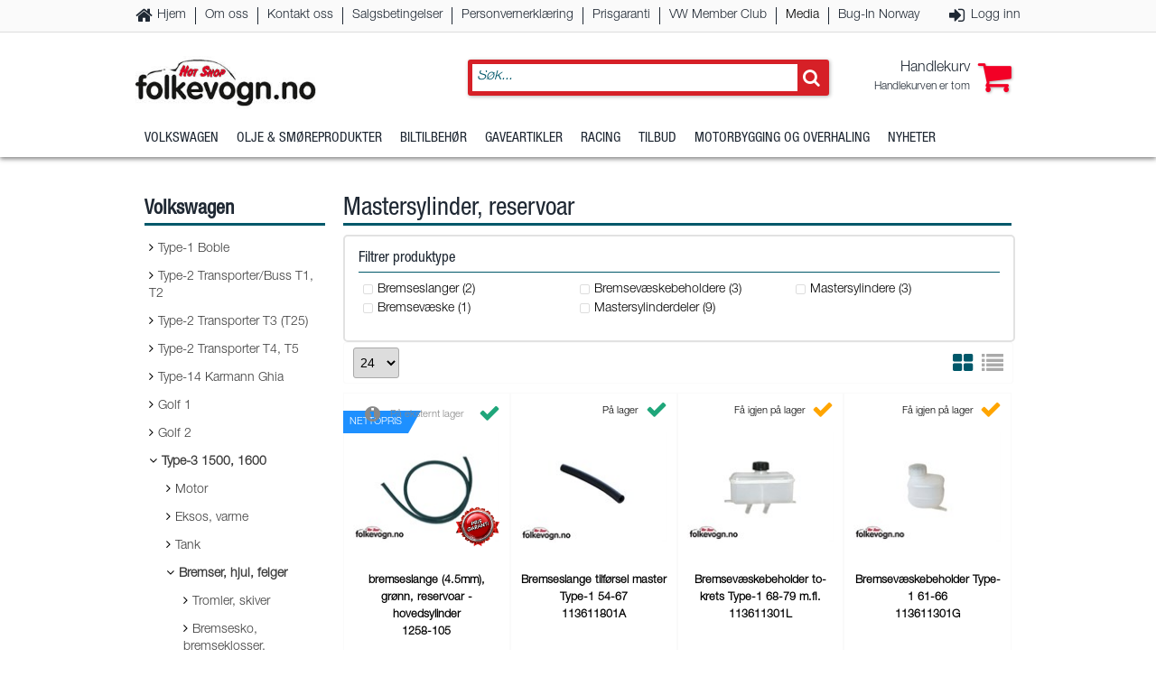

--- FILE ---
content_type: text/html; charset=utf-8
request_url: https://www.folkevogn.no/category/volkswagen/type3-1500-1600-17/bremser-hjul-felger-174/mastersylinder-reservoar-17405
body_size: 80280
content:


<!DOCTYPE html>

<html xmlns="http://www.w3.org/1999/xhtml" lang="no">
<head><meta http-equiv="X-UA-Compatible" content="IE=edge" /><script id="ctl00_jquerylink" type="text/javascript" src="https://ajax.googleapis.com/ajax/libs/jquery/3.1.1/jquery.min.js"></script><meta name="title" content="Mastersylinder, reservoar" /><meta property="og:type" content="website" /><meta property="og:title" content="Mastersylinder, reservoar" /><meta property="og:url" content="https://www.folkevogn.no/category/volkswagen/type3-1500-1600-17/bremser-hjul-felger-174/mastersylinder-reservoar-17405" /><link rel="canonical" href="http://www.folkevogn.no/category/volkswagen/type3-1500-1600-17/bremser-hjul-felger-174/mastersylinder-reservoar-17405" /><link id="ctl00_FontAwesomeCSS" rel="stylesheet" href="https://common.ipb.no/FontAwesome/font-awesome.css"></link><meta charset="utf-8" /><title>
	Mastersylinder, reservoar - Bremser, hjul, felger - Type-3 1500, 1600 - Volkswagen - Hot Shop AS- folkevogn.no
</title><meta name="viewport" content="width=device-width, initial-scale=1.0, target-densitydpi=device-dpi" /><meta charset="UTF-8" /><link href="/css/reset.css" rel="stylesheet" /><link href="/css/site.css" rel="stylesheet" /><link href="/css/site1640.css" rel="stylesheet" /><link href="/css/site1280.css" rel="stylesheet" /><link href="/css/site980.css" rel="stylesheet" /><link href="/css/site768.css" rel="stylesheet" /><link href="/css/site480.css" rel="stylesheet" /><link href="/css/site320.css" rel="stylesheet" /><link rel="shortcut icon" href="/favicon.ico" />

    <script async="async" src="/js/jquery-ui.js"></script>
    

    
    <script src="/js/eShopMenu_jQuery3.js"></script>
    <script src="//common.ipb.no/eShop/eShopProductList_jQuery3.js"></script>
    <script async="async" src="//common.ipb.no/eShop/eShopCart_jQuery3.js"></script>
    <script src="/js/eShopMisc.js"></script>
    <script async="async" src="/js/eShopShoppingList.js"></script>
    <script async="async" src="/js/IPB_ConfirmMessage.js"></script>
    <script async="async" src="/js/CustomAddToCartPopup.js"></script>
    <script src="/js/CustomPopupGDPR.js"></script>
    <link href="/css/IPB_ConfirmMessage.css" rel="stylesheet" />
    <script src="/js/CustomPopup.js"></script>
    <script src="/js/DataTooltip.js"></script>

    <style type="text/css">
        /*.OuterPageWrapper { display: none; } */
    </style>

    <!-- GOOGLE ANALYTICS -->
    <script>
        //(function (i, s, o, g, r, a, m) {
        //    i['GoogleAnalyticsObject'] = r; i[r] = i[r] || function () {
        //        (i[r].q = i[r].q || []).push(arguments)
        //    }, i[r].l = 1 * new Date(); a = s.createElement(o),
        //    m = s.getElementsByTagName(o)[0]; a.async = 1; a.src = g; m.parentNode.insertBefore(a, m)
        //})(window, document, 'script', 'https://www.google-analytics.com/analytics.js', 'ga');

        //ga('create', 'UA-3740851-41', 'auto');
        //ga('require', 'ecommerce', 'ecommerce.js');
        //ga('send', 'pageview');

    </script>

    
    <script  src="/js/eShopBanner.js"></script>
    <script type="text/javascript">
        $(document).ready(function () {
            setTimeout(function () { InitBanner(); },0);
        });

        
    </script>


    <script type="text/javascript">

        $(document).ready(function () {
            // POSTBACK SEO URL    
            if ($("#aspnetForm").attr("action") == "") {
                $("#aspnetForm").attr("action", "default.aspx");
            }

            AddToCartPopupMethod = "after";
        });
    </script>
</head>
<body>
    <form method="post" action="./mastersylinder-reservoar-17405" id="aspnetForm">
<div class="aspNetHidden">
<input type="hidden" name="__EVENTTARGET" id="__EVENTTARGET" value="" />
<input type="hidden" name="__EVENTARGUMENT" id="__EVENTARGUMENT" value="" />
<input type="hidden" name="__LASTFOCUS" id="__LASTFOCUS" value="" />
<input type="hidden" name="__VIEWSTATE" id="__VIEWSTATE" value="/[base64]/mO81V9LOPgEVhKqcTQlXp5C+osXsh2dbxjqXj22g4E=" />
</div>

<script type="text/javascript">
//<![CDATA[
var theForm = document.forms['aspnetForm'];
if (!theForm) {
    theForm = document.aspnetForm;
}
function __doPostBack(eventTarget, eventArgument) {
    if (!theForm.onsubmit || (theForm.onsubmit() != false)) {
        theForm.__EVENTTARGET.value = eventTarget;
        theForm.__EVENTARGUMENT.value = eventArgument;
        theForm.submit();
    }
}
//]]>
</script>


<script src="/WebResource.axd?d=pBOCehRcfcin6j7F22AV0M7rvvsavXqnXNQ5t2UK0U5isjfHEtiD9WdgvbpCp4qfoiGVuzcGD15PQ170dCbQz2nireF0qjo7RRlYOixkpHk1&amp;t=638901608248157332" type="text/javascript"></script>


<script type="text/javascript">
//<![CDATA[
InitRangeSlider();ProdListReRunJavascripts();//]]>
</script>

<script src="/ScriptResource.axd?d=oEBqlqOQBZcGV2mx67wi5elbokxiSk6QIIrZLety1qmN_4m3Keokl2qbCqziFvQZTSrPOTL39zyrfG_63N5SAtrrz0nN2-htqdeS52xxbqQaptjeMn2_S2BCoav9_rbL6kXDtHAfjuyMSI98ocb_jk26SVjwOkZ8IUEoA2MrCyyRnZT0OJpvOxYvGHreMhdI0&amp;t=5c0e0825" type="text/javascript"></script>
<script type="text/javascript">
//<![CDATA[
if (typeof(Sys) === 'undefined') throw new Error('ASP.NET Ajax client-side framework failed to load.');
//]]>
</script>

<script src="/ScriptResource.axd?d=vmxkbyNCCyThO7-JqNu2LvScxiR_G6GkVF5MNqKqEiyQ4ANyjP0i_l6GhmN3p64IUmuOctjhddb6GzXdq6wEmQaKlpMP2mDLT3yyAQ6CmSGE4QsbtnWMWHl5YWlM68Q8L2ie6ArE2JaiE5Q8-6qzlsxyiUbL6UrUDs2SDOxAasFGNQahNup38sXVybRWUXcU0&amp;t=5c0e0825" type="text/javascript"></script>
<div class="aspNetHidden">

	<input type="hidden" name="__VIEWSTATEGENERATOR" id="__VIEWSTATEGENERATOR" value="CA0B0334" />
	<input type="hidden" name="__EVENTVALIDATION" id="__EVENTVALIDATION" value="/wEdAAoVikyzcJvIrLuL8KMBYoOc0j1XxZciTT90ta0ycaIgQ4j3eAu7bFeCfieOg0glcy292j/exJgo1CzPO7HlOY/yNQeBJBAE4DzIXcXjiRx7E5qaaFdRxoy/BAp4s6KRfrU0RRGBVuu2hVrQpreHnToaVjzCPsFp5fNzDYXnf+z9bxIF/j7d5nnaQU847DL0IjcruASaCsPRCzF4qsiwrpKMwMjDFk8qzXgts6oSQIPDEtoZFXPKa2jEv/tJ9qizAoc=" />
</div>
        <script type="text/javascript">
//<![CDATA[
Sys.WebForms.PageRequestManager._initialize('ctl00$ScriptManager1', 'aspnetForm', ['tctl00$maincontainer$Filter$upFilter','','tctl00$maincontainer$ipbProductList$upGrid',''], ['ctl00$maincontainer$ipbProductList$btnUpdateGrid',''], [], 90, 'ctl00');
//]]>
</script>

        <div class="OuterPageWrapper">
            <div class="InnerPageWrapper">
                <div class="FixedHeaderWrapper">
                    <div class="OuterMobileMenuHeaderWrapper">
                        <div class="InnerMobileMenuHeaderWrapper">
                            <span class="MobileMenuHeader">Folkevogn.no</span>
                            <span class="MobileMenuClose" tabindex="99" role="button"></span>
                        </div>
                    </div>
                    <div class="OuterMobileMenuWrapper">
                        <div class="InnerMobileMenuWrapper">
                        </div>
                    </div>
                    <div class="OuterHeaderWrapper">
                        <header class="InnerHeaderWrapper">
                            <div class="OuterTopMenuWrapper">
                                <div class="InnerTopMenuWrapper">
                                    <nav class="Pages">
                                        
                                        
<ul class="Root"><li><a tabindex="99" class="Home" href="/" target="_self" >Hjem</a></li><li><a tabindex="99" class="" href="/chapter/om-oss" target="_self" >Om oss</a></li><li><a tabindex="99" class="" href="/chapter/kontakt-oss" target="_self" >Kontakt oss</a></li><li><a tabindex="99" class="" href="/chapter/salgsbetingelser" target="_self" >Salgsbetingelser</a></li><li><a tabindex="99" class="" href="/chapter/personvernerklaring" target="_self" >Personvernerklæring</a></li><li><a tabindex="99" class="" href="/chapter/prisgaranti" target="_self" >Prisgaranti</a></li><li><a tabindex="99" class="" href="/vw-member-club" target="_self" >VW Member Club</a></li><li><span tabindex="99">Media</span><ul class="Sub"><li><a tabindex="99" class="" href="/chapter/media/nedlastninger" target="_self" >Nedlastninger</a></li><li><a tabindex="99" class="" href="/chapter/media/rickard-rullings" target="_self" >Rickard Rullings</a></li><li><a tabindex="99" class="" href="/chapter/media/video" target="_self" >Video</a></li></ul></li><li><a tabindex="99" class="" href="http://bug-in.no/" target="_blank" >Bug-In Norway</a></li></ul>
                                    </nav>
                                    <nav class="Shop">


                                        <ul>
                                            

                                            <li id="ctl00_liCustomerLogin" class="CustomerLogin"><a href="/logg-inn" tabindex="99">Logg inn</a></li>
                                            

                                        </ul>
                                    </nav>
                                </div>
                            </div>
                            <div class="OuterHeaderContentWrapper">
                                <div class="InnerHeaderContentWrapper">
                                    <div class="LogoWrapper">
                                        <a href="/" class="Logo" tabindex="99">
                                            <img src="/img/logo.jpg" alt="Folkevogn.no" />
                                        </a>
                                    </div>
                                    <div id="ctl00_pnlShopTools">
	
                                        
                                        <div class="ShopToolsWrapper">

                                            
<script type="text/javascript">
    $(document).ready(function () {
        InitGlobalSearch();
        //$(".btnSearch").click(function () {
        //    if ($("#ctl00_SearchBox_ASPxComboBoxSearch_I").val().length > 2) {
        //        var postback = $(".btnHiddenSearch").attr("name");
        //        __doPostBack(postback, "");
        //    }
        //});
    });
</script>

<script type="text/javascript">
        var ajax_request;
        function InitGlobalSearch() {
            $(".SearchField").on("keyup", function () {
                //$("body").off();

                $(".SearchResultContent").empty();
                $(".SearchResultContent").append("<div class=\"ResultWrapper\"><span class=\"Searching Loader\">Søker...</span></div>");
                var dataurl = $(this).attr("data-url");
                var query = $(this).val();

                if (typeof ajax_request !== 'undefined')
                    ajax_request.abort();

                ajax_request = $.ajax({
                    method: "GET"
                    ,dataType: "json"
                    , url: dataurl
                    , data: { Query: query, GetImage: 'true', GetUrl: 'true' }
                })
                    .fail(function (data) {
                        console.log(data);
                        $(".SearchResultContent").empty();

                    })
                .done(function (data) {                                        
                    $(".SearchResultWrapper").css("maxHeight", $(window).height() - 100 + "px");
                    $(".SearchResultContent").empty();

                    var results = "";

                    $(".SearchResultContent").append("<div class=\"ResultWrapper\">");

                    $.each(data.Products, function (i, val) {
                            results +=
                                "<div class='ResultItem' tabindex=\"99\" onclick=\"window.location.href='" + val.Url + "'\">" +
                                    "<div class=\"Left\">" +
                                        "<div class=\"ImagePlaceHolder\">" +
                                            "<img src=\"" + val.ImageUrl + "\" alt=\"" + val.ewName + "\"/>" +
                                        "</div>" +
                                    "</div>" +
                                    "<div class=\"Right\">" + 
                                        "<span class=\"Title\">" + val.ewName + "</span>" +
                                        //"<span class=\"Description\">" + val.Varemerke + " - " + val.ewExternalid + "</span>" +
                                        "<span class=\"CategoryDesc\">" + val.Category + "</span>" +
                                        //"<span class=\"CategoryDesc\">Varenummer: " + val.ewExternalid + "</span>" + 
                                    "</div>" +
                                "</div>";
                        
                    });

                    if (data.Products.length == 10) {
                        results += "<div class='ResultItem' tabindex=\"99\" onclick=\"window.location.href='/sok?q=" + query + "'\">" +
                            "<p>Se flere treff...</p>" +
                            "</div>";
                    }

                    $(".SearchResultContent").append("<div class=\"ResultWrapper\">" + results + "</div>");


                    $("body").click(function () {
                        $(".SearchResultContent").empty();                        
                    });
                });
            });
        }

        function DoSearch() {
            $(".btnHiddenSearch").click(); //SearchField
        }
    </script>
<div id="ctl00_SearchBox_pnlSearchContent" class="SearchOuterWrapper" onkeypress="javascript:return WebForm_FireDefaultButton(event, &#39;ctl00_SearchBox_btnHiddenSearch&#39;)">
		
    
        <div class="SearchInnerWrapper">
            <div class="SearchContent">
                <input name="ctl00$SearchBox$SearchField" type="text" id="ctl00_SearchBox_SearchField" placeholder="Søk..." tabindex="99" class="SearchField Text" autocomplete="off" data-url="/ashx/ProductSearch.ashx" />
                <span class="SearchField Button" onclick="DoSearch()"></span>
                <div class="SearchResultWrapper">
                    <div class="SearchResultContent">
                    </div>
                </div>
            </div>
        </div>
    
    
    <input type="submit" name="ctl00$SearchBox$btnHiddenSearch" value="" id="ctl00_SearchBox_btnHiddenSearch" class="btnHiddenSearch" />

	</div>




                                            <div id="ctl00_divMiniCartWrapper" class="MiniCartWrapper" tabindex="99" role="button">
                                                <span class="Count"></span>
                                                <div class="MiniCartContent"></div>
                                            </div>
                                        </div>
                                    
</div>
                                </div>
                            </div>

                            <div class="OuterCategoriesWrapper">
                                <div class="InnerCategoriesWrapper">
                                    <nav class="Categories">
                                        <ul class="MobileIcons">
                                            <li><span class="MobileIcon WebPages" tabindex="99"></span></li>
                                            <li><span class="MobileIcon CategoryBars" tabindex="99"></span></li>
                                            <li><span class="MobileIcon Search" tabindex="99"></span></li>
                                            <li><a href="/handlekurv" class="MobileIcon Cart" tabindex="99"><span class="Count"></span></a></li>
                                            <li><span id="ctl00_aMobileIconUser" class="MobileIcon User" tabindex="99" onclick="window.location.assign(&#39;/logg-inn&#39;);"></span></li>
                                        </ul>
                                        <script type="text/javascript">var ewMID=''; var ewGID='17405'; var ewCID='1'; var ewGIDActive='17405'; var ewRouteFID=1078;</script>
<ul class="MainCategories"><li class="CategoryItem" data-cid="1"><a class="Root" href="#" tabindex="99" aria-haspopup="true">Volkswagen</a><ul><li><a href="/category/volkswagen/type1-boble-10" tabindex="99">Type-1 Boble</a></li><li><a href="/category/volkswagen/type2-transporterbuss-t1-t2-11" tabindex="99">Type-2 Transporter/Buss T1, T2</a></li><li><a href="/category/volkswagen/type2-transporter-t3-t25-12" tabindex="99">Type-2 Transporter T3 (T25)</a></li><li><a href="/category/volkswagen/type2-transporter-t4-t5-13" tabindex="99">Type-2 Transporter T4, T5</a></li><li><a href="/category/volkswagen/type14-karmann-ghia-14" tabindex="99">Type-14 Karmann Ghia</a></li><li><a href="/category/volkswagen/golf-1-15" tabindex="99">Golf 1</a></li><li><a href="/category/volkswagen/golf-2-16" tabindex="99">Golf 2</a></li><li><a href="/category/volkswagen/type3-1500-1600-17" tabindex="99">Type-3 1500, 1600</a></li><li><a href="/category/volkswagen/golf-3-18" tabindex="99">Golf 3</a></li><li><a href="/category/volkswagen/alt-tilbehor-91" tabindex="99">Alt tilbehør</a></li><li><a href="/category/volkswagen/alt-fra-bbt-92" tabindex="99">Alt fra BBT</a></li></ul></li><li class="CategoryItem" data-cid="3"><a class="Root" href="#" tabindex="99" aria-haspopup="true">Olje & Smøreprodukter</a><ul><li><a href="/category/olje-smoreprodukter/girolje-31" tabindex="99">Girolje</a></li><li><a href="/category/olje-smoreprodukter/kjolevaske-32" tabindex="99">Kjølevæske</a></li><li><a href="/category/olje-smoreprodukter/bremsevaske-33" tabindex="99">Bremsevæske</a></li><li><a href="/category/olje-smoreprodukter/diverse-34" tabindex="99">Diverse</a></li><li><a href="/category/olje-smoreprodukter/motorolje-30" tabindex="99">Motorolje</a></li></ul></li><li class="CategoryItem" data-cid="4"><a class="Root" href="#" tabindex="99" aria-haspopup="true">Biltilbehør</a><ul><li><a href="/category/biltilbehor/verktoy-43" tabindex="99">Verktøy</a></li><li><a href="/category/biltilbehor/renholdsprodukter-40" tabindex="99">Renholdsprodukter</a></li><li><a href="/category/biltilbehor/lydisolering-stoydemping-41" tabindex="99">Lydisolering, støydemping</a></li><li><a href="/category/biltilbehor/kjemi-42" tabindex="99">Kjemi</a></li></ul></li><li class="CategoryItem" data-cid="5"><a class="Root" href="#" tabindex="99" aria-haspopup="true">Gaveartikler</a><ul><li><a href="/category/gaveartikler/gavekort-53" tabindex="99">Gavekort</a></li><li><a href="/category/gaveartikler/vwrelaterte-produkter-52" tabindex="99">VW-relaterte produkter</a></li><li><a href="/category/gaveartikler/folkevognnokolleksjonen-51" tabindex="99">Folkevogn.no-kolleksjonen</a></li><li><a href="/category/gaveartikler/scc-outlet-54" tabindex="99">SCC Outlet</a></li><li><a href="/category/gaveartikler/vis-alle-gaveartikler-55" tabindex="99">Vis alle gaveartikler</a></li><li><a href="/category/gaveartikler/vis-alle-scc-outlet-56" tabindex="99">Vis alle SCC Outlet</a></li></ul></li><li class="CategoryItem" data-cid="8"><a class="Root" href="#" tabindex="99" aria-haspopup="true">Racing</a><ul><li><a href="/category/racing/motor-61" tabindex="99">Motor</a></li><li><a href="/category/racing/gir-drivverk-62" tabindex="99">Gir, drivverk</a></li><li><a href="/category/racing/understell-63" tabindex="99">Understell</a></li><li><a href="/category/racing/motorstyring-64" tabindex="99">Motorstyring</a></li></ul></li><li class="CategoryItem" data-cid="10"><a class="Root" href="#" tabindex="99" aria-haspopup="true">Tilbud</a><ul><li><a href="/category/tilbud/pa-tilbud-na-73" tabindex="99">På tilbud nå</a></li></ul></li><li class="CategoryItem" data-cid="7"><a class="Root" href="/motorbygging-og-overhaling" tabindex="99">Motorbygging og overhaling</a></li><li class="CategoryItem" data-cid="6"><a class="Root" href="/nyheter" tabindex="99">Nyheter</a></li></ul>
<div class="MobileCategoriesWrapper">
    <ul class="MobileCategories"><li data-id="1"><a href="#" aria-haspopup="true" tabindex="99">Volkswagen</a><li data-id="3"><a href="#" aria-haspopup="true" tabindex="99">Olje & Smøreprodukter</a><li data-id="4"><a href="#" aria-haspopup="true" tabindex="99">Biltilbehør</a><li data-id="5"><a href="#" aria-haspopup="true" tabindex="99">Gaveartikler</a><li data-id="8"><a href="#" aria-haspopup="true" tabindex="99">Racing</a><li data-id="10"><a href="#" aria-haspopup="true" tabindex="99">Tilbud</a><li><a href="/motorbygging-og-overhaling" tabindex="99">Motorbygging og overhaling</a><li><a href="/nyheter" tabindex="99">Nyheter</a></ul>
    <div class="OuterMobileSubCategoriesWrapper">
        <div class="InnerMobileSubCategoriesWrapper">
        </div>
    </div> 
</div>
                                    </nav>
                                </div>
                            </div>
                            <div class="Seperator"></div>
                        </header>
                    </div>
                </div>
                <div class="AfterFixedHeaderWrapper"></div>
                
    <div id="ctl00_cpBanner_OuterBannerWrapper" class="OuterBannerWrapper Hidden">
        <div class="InnerBannerWrapper">
            <div class="BannerWrapper">
                <div class="BannerContent">
                     
                </div>
            </div>
        </div>
    </div>


                <div class="OuterContentWrapper">
                    <div class="InnerContentWrapper">
                        <span class="ShowFilter Filter"></span>
                        <div id="ctl00_OuterLeftWrapper" class="OuterLeftWrapper">
                            <div class="InnerLeftWrapper">
                                
<div class="CategoryTreeWrapper">
    <span class="CloseCategories"></span>
    <h3 id="ctl00_ipbCategoryTree_h3categoryTreeHeader">Kategorier</h3>
    <nav class="CategoryTree">
        <h5>Volkswagen</h5>
<ul>
<li class=" Children"><a tabindex="99" class="" href="/category/volkswagen/type1-boble-10">Type-1 Boble</a><span class="Expand"></span>
<ul><!--1-->
<li class=" Children level2"><a tabindex="99" class="" href ="/category/volkswagen/type1-boble-10/motor-101">Motor</a>
<ul><!--2-->
<li class="  level3"><a tabindex="99" class="" href ="/category/volkswagen/type1-boble-10/motor-101/motorbygging-overhaling-10101">Motorbygging, overhaling</a></li>
<li class="  level3"><a tabindex="99" class="" href ="/category/volkswagen/type1-boble-10/motor-101/motorolje-smoreprodukter-10102">Motorolje, smøreprodukter</a></li>
<li class="  level3"><a tabindex="99" class="" href ="/category/volkswagen/type1-boble-10/motor-101/blokk-pakninger-motorer-10103">Blokk, pakninger, motorer</a></li>
<li class="  level3"><a tabindex="99" class="" href ="/category/volkswagen/type1-boble-10/motor-101/topplokk-ventiler-fjarer-10104">Topplokk, ventiler, fjærer</a></li>
<li class="  level3"><a tabindex="99" class="" href ="/category/volkswagen/type1-boble-10/motor-101/veivparti-lager-rader-10105">Veivparti, lager, råder</a></li>
<li class="  level3"><a tabindex="99" class="" href ="/category/volkswagen/type1-boble-10/motor-101/stempel-sylinder-ringer-10106">Stempel, sylinder, ringer</a></li>
<li class="  level3"><a tabindex="99" class="" href ="/category/volkswagen/type1-boble-10/motor-101/kamaksel-loftere-stotstenger-10107">Kamaksel, løftere, støtstenger</a></li>
<li class="  level3"><a tabindex="99" class="" href ="/category/volkswagen/type1-boble-10/motor-101/oljesystem-pumpe-10108">Oljesystem, pumpe</a></li>
<li class="  level3"><a tabindex="99" class="" href ="/category/volkswagen/type1-boble-10/motor-101/kjoling-viftehus-10109">Kjøling, viftehus</a></li>
<li class="  level3"><a tabindex="99" class="" href ="/category/volkswagen/type1-boble-10/motor-101/bensintilforsel-101010">Bensintilførsel</a></li>
<li class="  level3"><a tabindex="99" class="" href ="/category/volkswagen/type1-boble-10/motor-101/forgasser-innsug-luftfilter-101011">Forgasser, innsug, luftfilter</a></li>
<li class="  level3"><a tabindex="99" class="" href ="/category/volkswagen/type1-boble-10/motor-101/forgasser-ombygd-101012">Forgasser ombygd</a></li>
<li class="  level3"><a tabindex="99" class="" href ="/category/volkswagen/type1-boble-10/motor-101/clutch-svinghjul-101013">Clutch, svinghjul</a></li>
<li class="  level3"><a tabindex="99" class="" href ="/category/volkswagen/type1-boble-10/motor-101/turbo-innsproytning-101014">Turbo, innsprøytning</a></li>
<li class="  level3"><a tabindex="99" class="" href ="/category/volkswagen/type1-boble-10/motor-101/forgasserdyser-101015">Forgasserdyser</a></li>
<li class="  level3"><a tabindex="99" class="" href ="/category/volkswagen/type1-boble-10/motor-101/veivhusventilasjon-101016">Veivhusventilasjon</a></li>
</ul>
</li>
<li class=" Children level2"><a tabindex="99" class="" href ="/category/volkswagen/type1-boble-10/eksos-varme-102">Eksos, varme</a>
<ul><!--2-->
<li class="  level3"><a tabindex="99" class="" href ="/category/volkswagen/type1-boble-10/eksos-varme-102/eksosanlegg-standard-10201">Eksosanlegg standard</a></li>
<li class="  level3"><a tabindex="99" class="" href ="/category/volkswagen/type1-boble-10/eksos-varme-102/eksos-varmedeler-10202">Eksos, varmedeler</a></li>
<li class="  level3"><a tabindex="99" class="" href ="/category/volkswagen/type1-boble-10/eksos-varme-102/eksos-ombygd-10203">Eksos ombygd</a></li>
</ul>
</li>
<li class=" Children level2"><a tabindex="99" class="" href ="/category/volkswagen/type1-boble-10/tank-103">Tank</a>
<ul><!--2-->
<li class="  level3"><a tabindex="99" class="" href ="/category/volkswagen/type1-boble-10/tank-103/drivstofftank-10301">Drivstofftank</a></li>
<li class="  level3"><a tabindex="99" class="" href ="/category/volkswagen/type1-boble-10/tank-103/tanklokk-10302">Tanklokk</a></li>
<li class="  level3"><a tabindex="99" class="" href ="/category/volkswagen/type1-boble-10/tank-103/bensinslanger-10303">Bensinslanger</a></li>
<li class="  level3"><a tabindex="99" class="" href ="/category/volkswagen/type1-boble-10/tank-103/diverse-10304">Diverse</a></li>
</ul>
</li>
<li class=" Children level2"><a tabindex="99" class="" href ="/category/volkswagen/type1-boble-10/bremser-hjul-felger-104">Bremser, hjul, felger</a>
<ul><!--2-->
<li class="  level3"><a tabindex="99" class="" href ="/category/volkswagen/type1-boble-10/bremser-hjul-felger-104/tromler-skiver-10401">Tromler, skiver</a></li>
<li class="  level3"><a tabindex="99" class="" href ="/category/volkswagen/type1-boble-10/bremser-hjul-felger-104/bremsesko-bremseklosser-monteringssett-10402">Bremsesko, bremseklosser, monteringssett</a></li>
<li class="  level3"><a tabindex="99" class="" href ="/category/volkswagen/type1-boble-10/bremser-hjul-felger-104/hjulsylinder-caliper-reparasjonssett-10403">Hjulsylinder, caliper, reparasjonssett</a></li>
<li class="  level3"><a tabindex="99" class="" href ="/category/volkswagen/type1-boble-10/bremser-hjul-felger-104/skjold-justeringsskruer-10404">Skjold, justeringsskruer</a></li>
<li class="  level3"><a tabindex="99" class="" href ="/category/volkswagen/type1-boble-10/bremser-hjul-felger-104/mastersylinder-reservoar-10405">Mastersylinder, reservoar</a></li>
<li class="  level3"><a tabindex="99" class="" href ="/category/volkswagen/type1-boble-10/bremser-hjul-felger-104/bremseror-slanger-klips-10406">Bremserør, slanger, klips</a></li>
<li class="  level3"><a tabindex="99" class="" href ="/category/volkswagen/type1-boble-10/bremser-hjul-felger-104/handbrekkwire-10407">Håndbrekkwire</a></li>
<li class="  level3"><a tabindex="99" class="" href ="/category/volkswagen/type1-boble-10/bremser-hjul-felger-104/bremser-ombygd-10408">Bremser, ombygd</a></li>
<li class="  level3"><a tabindex="99" class="" href ="/category/volkswagen/type1-boble-10/bremser-hjul-felger-104/felg-stal-kapsler-dekk-10409">Felg stål, kapsler, dekk</a></li>
<li class="  level3"><a tabindex="99" class="" href ="/category/volkswagen/type1-boble-10/bremser-hjul-felger-104/felg-aluminium-bolter-104010">Felg aluminium, bolter</a></li>
</ul>
</li>
<li class=" Children level2"><a tabindex="99" class="" href ="/category/volkswagen/type1-boble-10/gir-drivverk-105">Gir, drivverk</a>
<ul><!--2-->
<li class="  level3"><a tabindex="99" class="" href ="/category/volkswagen/type1-boble-10/gir-drivverk-105/girolje-smoreprodukter-10501">Girolje, smøreprodukter</a></li>
<li class="  level3"><a tabindex="99" class="" href ="/category/volkswagen/type1-boble-10/gir-drivverk-105/drev-feste-pakning-10502">Drev, feste, pakning</a></li>
<li class="  level3"><a tabindex="99" class="" href ="/category/volkswagen/type1-boble-10/gir-drivverk-105/drivaksel-mansjett-10503">Drivaksel, mansjett</a></li>
<li class="  level3"><a tabindex="99" class="" href ="/category/volkswagen/type1-boble-10/gir-drivverk-105/diverse-gir-10504">Diverse gir</a></li>
<li class="  level3"><a tabindex="99" class="" href ="/category/volkswagen/type1-boble-10/gir-drivverk-105/girkasser-10505">Girkasser</a></li>
</ul>
</li>
<li class=" Children level2"><a tabindex="99" class="" href ="/category/volkswagen/type1-boble-10/bakstilling-106">Bakstilling</a>
<ul><!--2-->
<li class="  level3"><a tabindex="99" class="" href ="/category/volkswagen/type1-boble-10/bakstilling-106/stabiliseringsstag-foringer-10601">Stabiliseringsstag, foringer</a></li>
<li class="  level3"><a tabindex="99" class="" href ="/category/volkswagen/type1-boble-10/bakstilling-106/stotdemper-fjaring-10602">Støtdemper, fjæring</a></li>
<li class="  level3"><a tabindex="99" class="" href ="/category/volkswagen/type1-boble-10/bakstilling-106/hjullager-10603">Hjullager</a></li>
<li class="  level3"><a tabindex="99" class="" href ="/category/volkswagen/type1-boble-10/bakstilling-106/diverse-10604">Diverse</a></li>
</ul>
</li>
<li class=" Children level2"><a tabindex="99" class="" href ="/category/volkswagen/type1-boble-10/forstilling-styring-107">Forstilling, styring</a>
<ul><!--2-->
<li class="  level3"><a tabindex="99" class="" href ="/category/volkswagen/type1-boble-10/forstilling-styring-107/forstilling-barearm-tetning-lager-10701">Forstilling, bærearm, tetning, lager</a></li>
<li class="  level3"><a tabindex="99" class="" href ="/category/volkswagen/type1-boble-10/forstilling-styring-107/fjarer-stabiliseringsstag-10702">Fjærer, stabiliseringsstag</a></li>
<li class="  level3"><a tabindex="99" class="" href ="/category/volkswagen/type1-boble-10/forstilling-styring-107/stotdemper-styredemper-lagertopp-10703">Støtdemper, styredemper, lagertopp</a></li>
<li class="  level3"><a tabindex="99" class="" href ="/category/volkswagen/type1-boble-10/forstilling-styring-107/barekuler-kingbolter-spindler-10704">Bærekuler, kingbolter, spindler</a></li>
<li class="  level3"><a tabindex="99" class="" href ="/category/volkswagen/type1-boble-10/forstilling-styring-107/endeledd-styrestag-10705">Endeledd, styrestag</a></li>
<li class="  level3"><a tabindex="99" class="" href ="/category/volkswagen/type1-boble-10/forstilling-styring-107/hjullager-simring-fettkopp-10706">Hjullager, simring, fettkopp</a></li>
<li class="  level3"><a tabindex="99" class="" href ="/category/volkswagen/type1-boble-10/forstilling-styring-107/styresnekke-hjelpesnekke-rattstamme-10707">Styresnekke, hjelpesnekke, rattstamme</a></li>
<li class="  level3"><a tabindex="99" class="" href ="/category/volkswagen/type1-boble-10/forstilling-styring-107/forstilling-ombygd-10708">Forstilling ombygd</a></li>
</ul>
</li>
<li class=" Children level2"><a tabindex="99" class="" href ="/category/volkswagen/type1-boble-10/bunnplate-pedaler-hendler-108">Bunnplate, pedaler, hendler</a>
<ul><!--2-->
<li class="  level3"><a tabindex="99" class="" href ="/category/volkswagen/type1-boble-10/bunnplate-pedaler-hendler-108/rustskadedeler-bunnplate-10801">Rustskadedeler bunnplate</a></li>
<li class="  level3"><a tabindex="99" class="" href ="/category/volkswagen/type1-boble-10/bunnplate-pedaler-hendler-108/stotfanger-braketter-10802">Støtfanger, braketter</a></li>
<li class="  level3"><a tabindex="99" class="" href ="/category/volkswagen/type1-boble-10/bunnplate-pedaler-hendler-108/girspak-handbrekk-10803">Girspak, håndbrekk</a></li>
<li class="  level3"><a tabindex="99" class="" href ="/category/volkswagen/type1-boble-10/bunnplate-pedaler-hendler-108/wire-kabler-10804">Wire, kabler</a></li>
<li class="  level3"><a tabindex="99" class="" href ="/category/volkswagen/type1-boble-10/bunnplate-pedaler-hendler-108/pedaler-10805">Pedaler</a></li>
<li class="  level3"><a tabindex="99" class="" href ="/category/volkswagen/type1-boble-10/bunnplate-pedaler-hendler-108/gummi-bunnplate-10806">Gummi bunnplate</a></li>
<li class="  level3"><a tabindex="99" class="" href ="/category/volkswagen/type1-boble-10/bunnplate-pedaler-hendler-108/diverse-bunnplate-10807">Diverse bunnplate</a></li>
</ul>
</li>
<li class=" Children level2"><a tabindex="99" class="" href ="/category/volkswagen/type1-boble-10/karosseri-109">Karosseri</a>
<ul><!--2-->
<li class="  level3"><a tabindex="99" class="" href ="/category/volkswagen/type1-boble-10/karosseri-109/rustskadedeler-10901">Rustskadedeler</a></li>
<li class="  level3"><a tabindex="99" class="" href ="/category/volkswagen/type1-boble-10/karosseri-109/karosserideler-hele-10902">Karosserideler hele</a></li>
<li class="  level3"><a tabindex="99" class="" href ="/category/volkswagen/type1-boble-10/karosseri-109/skjermer-kjeder-10903">Skjermer, kjeder</a></li>
<li class="  level3"><a tabindex="99" class="" href ="/category/volkswagen/type1-boble-10/karosseri-109/gummi-gjennomforing-10905">Gummi, gjennomføring</a></li>
<li class="  level3"><a tabindex="99" class="" href ="/category/volkswagen/type1-boble-10/karosseri-109/skjermer-ombygd-10906">Skjermer ombygd</a></li>
<li class="  level3"><a tabindex="99" class="" href ="/category/volkswagen/type1-boble-10/karosseri-109/stigtrinn-10907">Stigtrinn</a></li>
<li class="  level3"><a tabindex="99" class="" href ="/category/volkswagen/type1-boble-10/karosseri-109/stotfangere-10908">Støtfangere</a></li>
<li class="  level3"><a tabindex="99" class="" href ="/category/volkswagen/type1-boble-10/karosseri-109/dorartikler-10909">Dørartikler</a></li>
<li class="  level3"><a tabindex="99" class="" href ="/category/volkswagen/type1-boble-10/karosseri-109/listverk-handtak-emblemer-109010">Listverk, håndtak, emblemer</a></li>
<li class="  level3"><a tabindex="99" class="" href ="/category/volkswagen/type1-boble-10/karosseri-109/speil-109011">Speil</a></li>
<li class="  level3"><a tabindex="99" class="" href ="/category/volkswagen/type1-boble-10/karosseri-109/ruter-lister-109012">Ruter, lister</a></li>
<li class="  level3"><a tabindex="99" class="" href ="/category/volkswagen/type1-boble-10/karosseri-109/koffertrom-lydmatter-109013">Koffertrom, lydmatter</a></li>
<li class="  level3"><a tabindex="99" class="" href ="/category/volkswagen/type1-boble-10/karosseri-109/takluke-109014">Takluke</a></li>
<li class="  level3"><a tabindex="99" class="" href ="/category/volkswagen/type1-boble-10/karosseri-109/cabrioletartikler-109015">Cabrioletartikler</a></li>
<li class="  level3"><a tabindex="99" class="" href ="/category/volkswagen/type1-boble-10/karosseri-109/baja-bug-109016">Baja bug</a></li>
</ul>
</li>
<li class=" Children level2"><a tabindex="99" class="" href ="/category/volkswagen/type1-boble-10/elektrisk-1010">Elektrisk</a>
<ul><!--2-->
<li class="  level3"><a tabindex="99" class="" href ="/category/volkswagen/type1-boble-10/elektrisk-1010/lading-start-viftereim-101001">Lading, start, viftereim</a></li>
<li class="  level3"><a tabindex="99" class="" href ="/category/volkswagen/type1-boble-10/elektrisk-1010/parer-sikringer-101002">Pærer, sikringer</a></li>
<li class="  level3"><a tabindex="99" class="" href ="/category/volkswagen/type1-boble-10/elektrisk-1010/speedometerwire-horn-tankmaler-101003">Speedometerwire, horn, tankmåler</a></li>
<li class="  level3"><a tabindex="99" class="" href ="/category/volkswagen/type1-boble-10/elektrisk-1010/lamper-glass-101004">Lamper, glass</a></li>
<li class="  level3"><a tabindex="99" class="" href ="/category/volkswagen/type1-boble-10/elektrisk-1010/instrumenter-givere-sendere-101005">Instrumenter, givere, sendere</a></li>
<li class="  level3"><a tabindex="99" class="" href ="/category/volkswagen/type1-boble-10/elektrisk-1010/lysanlegg-brytere-relè-101006">Lysanlegg, brytere, relè</a></li>
<li class="  level3"><a tabindex="99" class="" href ="/category/volkswagen/type1-boble-10/elektrisk-1010/viskeranlegg-101007">Viskeranlegg</a></li>
<li class="  level3"><a tabindex="99" class="" href ="/category/volkswagen/type1-boble-10/elektrisk-1010/lose-tenningsdeler-101008">Løse tenningsdeler</a></li>
<li class="  level3"><a tabindex="99" class="" href ="/category/volkswagen/type1-boble-10/elektrisk-1010/kit-tenningsdeler-101009">Kit tenningsdeler</a></li>
<li class="  level3"><a tabindex="99" class="" href ="/category/volkswagen/type1-boble-10/elektrisk-1010/fordeler-coil-tennkabler-1010010">Fordeler, coil, tennkabler</a></li>
<li class="  level3"><a tabindex="99" class="" href ="/category/volkswagen/type1-boble-10/elektrisk-1010/omformere-batterilader-1010011">Omformere, batterilader</a></li>
</ul>
</li>
<li class=" Children level2"><a tabindex="99" class="" href ="/category/volkswagen/type1-boble-10/interior-1011">Interiør</a>
<ul><!--2-->
<li class="  level3"><a tabindex="99" class="" href ="/category/volkswagen/type1-boble-10/interior-1011/setetrekk-slipon-101101">Setetrekk slip-on</a></li>
<li class="  level3"><a tabindex="99" class="" href ="/category/volkswagen/type1-boble-10/interior-1011/setetrekk-101102">Setetrekk</a></li>
<li class="  level3"><a tabindex="99" class="" href ="/category/volkswagen/type1-boble-10/interior-1011/teppesett-innvendig-101103">Teppesett innvendig</a></li>
<li class="  level3"><a tabindex="99" class="" href ="/category/volkswagen/type1-boble-10/interior-1011/teppesett-bakre-bagasjerom-101104">Teppesett bakre bagasjerom</a></li>
<li class="  level3"><a tabindex="99" class="" href ="/category/volkswagen/type1-boble-10/interior-1011/teppesett-fremre-bagasjerom-101105">Teppesett fremre bagasjerom</a></li>
<li class="  level3"><a tabindex="99" class="" href ="/category/volkswagen/type1-boble-10/interior-1011/taktrekk-solskjermer-101106">Taktrekk, solskjermer</a></li>
<li class="  level3"><a tabindex="99" class="" href ="/category/volkswagen/type1-boble-10/interior-1011/dortrekk-sveiver-klips-101107">Dørtrekk, sveiver, klips</a></li>
<li class="  level3"><a tabindex="99" class="" href ="/category/volkswagen/type1-boble-10/interior-1011/gulvmatter-101108">Gulvmatter</a></li>
<li class="  level3"><a tabindex="99" class="" href ="/category/volkswagen/type1-boble-10/interior-1011/ratt-nav-101109">Ratt, nav</a></li>
<li class="  level3"><a tabindex="99" class="" href ="/category/volkswagen/type1-boble-10/interior-1011/diverse-1011010">Diverse</a></li>
<li class="  level3"><a tabindex="99" class="" href ="/category/volkswagen/type1-boble-10/interior-1011/seter-1011011">Seter</a></li>
</ul>
</li>
<li class=" Children level2"><a tabindex="99" class="" href ="/category/volkswagen/type1-boble-10/tilbehor-1012">Tilbehør</a>
<ul><!--2-->
<li class="  level3"><a tabindex="99" class="" href ="/category/volkswagen/type1-boble-10/tilbehor-1012/ekstrautstyr-utvendig-101201">Ekstrautstyr utvendig</a></li>
<li class="  level3"><a tabindex="99" class="" href ="/category/volkswagen/type1-boble-10/tilbehor-1012/solskjermer-utvendig-farget-101202">Solskjermer utvendig (farget)</a></li>
<li class="  level3"><a tabindex="99" class="" href ="/category/volkswagen/type1-boble-10/tilbehor-1012/ekstrautstyr-innvendig-101203">Ekstrautstyr innvendig</a></li>
<li class="  level3"><a tabindex="99" class="" href ="/category/volkswagen/type1-boble-10/tilbehor-1012/spesialverktoy-101204">Spesialverktøy</a></li>
<li class="  level3"><a tabindex="99" class="" href ="/category/volkswagen/type1-boble-10/tilbehor-1012/litteratur-101205">Litteratur</a></li>
<li class="  level3"><a tabindex="99" class="" href ="/category/volkswagen/type1-boble-10/tilbehor-1012/merker-stickers-101206">Merker, stickers</a></li>
<li class="  level3"><a tabindex="99" class="" href ="/category/volkswagen/type1-boble-10/tilbehor-1012/tshirts-caps-diverse-101207">T-shirts, caps, diverse</a></li>
</ul>
</li>
<li class="  level2"><a tabindex="99" class="" href ="/category/volkswagen/type1-boble-10/nos-1013">NOS</a></li>
<li class="  level2"><a tabindex="99" class="" href ="/category/volkswagen/type1-boble-10/siste-sjanse-1014">Siste sjanse!</a></li>
</ul>
</li>
<li class=" Children"><a tabindex="99" class="" href="/category/volkswagen/type2-transporterbuss-t1-t2-11">Type-2 Transporter/Buss T1, T2</a><span class="Expand"></span>
<ul><!--1-->
<li class=" Children level2"><a tabindex="99" class="" href ="/category/volkswagen/type2-transporterbuss-t1-t2-11/motor-111">Motor</a>
<ul><!--2-->
<li class="  level3"><a tabindex="99" class="" href ="/category/volkswagen/type2-transporterbuss-t1-t2-11/motor-111/motorolje-smoreprodukter-11102">Motorolje, smøreprodukter</a></li>
<li class="  level3"><a tabindex="99" class="" href ="/category/volkswagen/type2-transporterbuss-t1-t2-11/motor-111/blokk-pakningssett-11103">Blokk, pakningssett</a></li>
<li class="  level3"><a tabindex="99" class="" href ="/category/volkswagen/type2-transporterbuss-t1-t2-11/motor-111/topplokk-pakninger-11104">Topplokk, pakninger</a></li>
<li class="  level3"><a tabindex="99" class="" href ="/category/volkswagen/type2-transporterbuss-t1-t2-11/motor-111/ventiler-fjarer-brikker-11105">Ventiler, fjærer, brikker</a></li>
<li class="  level3"><a tabindex="99" class="" href ="/category/volkswagen/type2-transporterbuss-t1-t2-11/motor-111/veivparti-lager-rader-11106">Veivparti, lager, råder</a></li>
<li class="  level3"><a tabindex="99" class="" href ="/category/volkswagen/type2-transporterbuss-t1-t2-11/motor-111/sylindersett-ringer-11107">Sylindersett, ringer</a></li>
<li class="  level3"><a tabindex="99" class="" href ="/category/volkswagen/type2-transporterbuss-t1-t2-11/motor-111/kamaksel-loftere-stotstenger-11108">Kamaksel, løftere, støtstenger</a></li>
<li class="  level3"><a tabindex="99" class="" href ="/category/volkswagen/type2-transporterbuss-t1-t2-11/motor-111/oljesystem-pumpe-11109">Oljesystem, pumpe</a></li>
<li class="  level3"><a tabindex="99" class="" href ="/category/volkswagen/type2-transporterbuss-t1-t2-11/motor-111/kjoling-viftehus-111010">Kjøling, viftehus</a></li>
<li class="  level3"><a tabindex="99" class="" href ="/category/volkswagen/type2-transporterbuss-t1-t2-11/motor-111/bensintilforsel-111011">Bensintilførsel</a></li>
<li class="  level3"><a tabindex="99" class="" href ="/category/volkswagen/type2-transporterbuss-t1-t2-11/motor-111/forgasser-innsug-luftfilter-111012">Forgasser, innsug, luftfilter</a></li>
<li class="  level3"><a tabindex="99" class="" href ="/category/volkswagen/type2-transporterbuss-t1-t2-11/motor-111/forgasser-ombygd-111013">Forgasser ombygd</a></li>
<li class="  level3"><a tabindex="99" class="" href ="/category/volkswagen/type2-transporterbuss-t1-t2-11/motor-111/clutch-svinghjul-111014">Clutch, svinghjul</a></li>
<li class="  level3"><a tabindex="99" class="" href ="/category/volkswagen/type2-transporterbuss-t1-t2-11/motor-111/wire-diverse-motordeler-111016">Wire, diverse motordeler</a></li>
<li class="  level3"><a tabindex="99" class="" href ="/category/volkswagen/type2-transporterbuss-t1-t2-11/motor-111/forgasserdyser-111017">Forgasserdyser</a></li>
<li class="  level3"><a tabindex="99" class="" href ="/category/volkswagen/type2-transporterbuss-t1-t2-11/motor-111/turbo-innsproytning-111018">Turbo, innsprøytning</a></li>
<li class="  level3"><a tabindex="99" class="" href ="/category/volkswagen/type2-transporterbuss-t1-t2-11/motor-111/veivhusventilasjon-111019">Veivhusventilasjon</a></li>
</ul>
</li>
<li class=" Children level2"><a tabindex="99" class="" href ="/category/volkswagen/type2-transporterbuss-t1-t2-11/eksos-varme-112">Eksos, varme</a>
<ul><!--2-->
<li class="  level3"><a tabindex="99" class="" href ="/category/volkswagen/type2-transporterbuss-t1-t2-11/eksos-varme-112/eksos-standard-varme-11201">Eksos standard, varme</a></li>
<li class="  level3"><a tabindex="99" class="" href ="/category/volkswagen/type2-transporterbuss-t1-t2-11/eksos-varme-112/eksos-ombygd-11202">Eksos ombygd</a></li>
</ul>
</li>
<li class=" Children level2"><a tabindex="99" class="" href ="/category/volkswagen/type2-transporterbuss-t1-t2-11/tank-113">Tank</a>
<ul><!--2-->
<li class="  level3"><a tabindex="99" class="" href ="/category/volkswagen/type2-transporterbuss-t1-t2-11/tank-113/drivstofftank-11301">Drivstofftank</a></li>
<li class="  level3"><a tabindex="99" class="" href ="/category/volkswagen/type2-transporterbuss-t1-t2-11/tank-113/tanklokk-11302">Tanklokk</a></li>
<li class="  level3"><a tabindex="99" class="" href ="/category/volkswagen/type2-transporterbuss-t1-t2-11/tank-113/diverse-11303">Diverse</a></li>
</ul>
</li>
<li class=" Children level2"><a tabindex="99" class="" href ="/category/volkswagen/type2-transporterbuss-t1-t2-11/bremser-hjul-felger-114">Bremser, hjul, felger</a>
<ul><!--2-->
<li class="  level3"><a tabindex="99" class="" href ="/category/volkswagen/type2-transporterbuss-t1-t2-11/bremser-hjul-felger-114/bremsesko-klosser-monteringssett-11401">Bremsesko, klosser, monteringssett</a></li>
<li class="  level3"><a tabindex="99" class="" href ="/category/volkswagen/type2-transporterbuss-t1-t2-11/bremser-hjul-felger-114/hjulsylinder-caliper-reparasjonssett-11402">Hjulsylinder, caliper, reparasjonssett</a></li>
<li class="  level3"><a tabindex="99" class="" href ="/category/volkswagen/type2-transporterbuss-t1-t2-11/bremser-hjul-felger-114/felg-aluminium-bolter-11403">Felg aluminium, bolter</a></li>
<li class="  level3"><a tabindex="99" class="" href ="/category/volkswagen/type2-transporterbuss-t1-t2-11/bremser-hjul-felger-114/bremseslanger-ror-klips-11404">Bremseslanger, rør, klips</a></li>
<li class="  level3"><a tabindex="99" class="" href ="/category/volkswagen/type2-transporterbuss-t1-t2-11/bremser-hjul-felger-114/tromler-skiver-11405">Tromler, skiver</a></li>
<li class="  level3"><a tabindex="99" class="" href ="/category/volkswagen/type2-transporterbuss-t1-t2-11/bremser-hjul-felger-114/mastersylinder-beholder-regulator-11406">Mastersylinder, beholder, regulator</a></li>
<li class="  level3"><a tabindex="99" class="" href ="/category/volkswagen/type2-transporterbuss-t1-t2-11/bremser-hjul-felger-114/felg-stal-bolter-kapsler-11407">Felg stål, bolter, kapsler</a></li>
<li class="  level3"><a tabindex="99" class="" href ="/category/volkswagen/type2-transporterbuss-t1-t2-11/bremser-hjul-felger-114/handbrekkwire-11408">Håndbrekkwire</a></li>
<li class="  level3"><a tabindex="99" class="" href ="/category/volkswagen/type2-transporterbuss-t1-t2-11/bremser-hjul-felger-114/bremseskjold-justeringsskruer-11409">Bremseskjold, justeringsskruer</a></li>
<li class="  level3"><a tabindex="99" class="" href ="/category/volkswagen/type2-transporterbuss-t1-t2-11/bremser-hjul-felger-114/bremser-ombygd-114010">Bremser ombygd</a></li>
</ul>
</li>
<li class=" Children level2"><a tabindex="99" class="" href ="/category/volkswagen/type2-transporterbuss-t1-t2-11/gir-drivverk-115">Gir, drivverk</a>
<ul><!--2-->
<li class="  level3"><a tabindex="99" class="" href ="/category/volkswagen/type2-transporterbuss-t1-t2-11/gir-drivverk-115/girolje-smoreprodukter-11501">Girolje, smøreprodukter</a></li>
<li class="  level3"><a tabindex="99" class="" href ="/category/volkswagen/type2-transporterbuss-t1-t2-11/gir-drivverk-115/drivaksel-mansjett-11502">Drivaksel, mansjett</a></li>
<li class="  level3"><a tabindex="99" class="" href ="/category/volkswagen/type2-transporterbuss-t1-t2-11/gir-drivverk-115/motor-girkassefeste-11503">Motor, girkassefeste</a></li>
<li class="  level3"><a tabindex="99" class="" href ="/category/volkswagen/type2-transporterbuss-t1-t2-11/gir-drivverk-115/giroverforinger-11504">Giroverføringer</a></li>
<li class="  level3"><a tabindex="99" class="" href ="/category/volkswagen/type2-transporterbuss-t1-t2-11/gir-drivverk-115/diverse-girkasse-11505">Diverse girkasse</a></li>
<li class="  level3"><a tabindex="99" class="" href ="/category/volkswagen/type2-transporterbuss-t1-t2-11/gir-drivverk-115/girkasser-11506">Girkasser</a></li>
</ul>
</li>
<li class=" Children level2"><a tabindex="99" class="" href ="/category/volkswagen/type2-transporterbuss-t1-t2-11/bakstilling-116">Bakstilling</a>
<ul><!--2-->
<li class="  level3"><a tabindex="99" class="" href ="/category/volkswagen/type2-transporterbuss-t1-t2-11/bakstilling-116/foringer-tetninger-11601">Foringer, tetninger</a></li>
<li class="  level3"><a tabindex="99" class="" href ="/category/volkswagen/type2-transporterbuss-t1-t2-11/bakstilling-116/stotdempere-fjarer-11602">Støtdempere, fjærer</a></li>
<li class="  level3"><a tabindex="99" class="" href ="/category/volkswagen/type2-transporterbuss-t1-t2-11/bakstilling-116/hjullager-lagerhus-11603">Hjullager, lagerhus</a></li>
<li class="  level3"><a tabindex="99" class="" href ="/category/volkswagen/type2-transporterbuss-t1-t2-11/bakstilling-116/bakstilling-ombygd-11604">Bakstilling ombygd</a></li>
</ul>
</li>
<li class=" Children level2"><a tabindex="99" class="" href ="/category/volkswagen/type2-transporterbuss-t1-t2-11/forstilling-styring-117">Forstilling, styring</a>
<ul><!--2-->
<li class="  level3"><a tabindex="99" class="" href ="/category/volkswagen/type2-transporterbuss-t1-t2-11/forstilling-styring-117/foringer-tetninger-11701">Foringer, tetninger</a></li>
<li class="  level3"><a tabindex="99" class="" href ="/category/volkswagen/type2-transporterbuss-t1-t2-11/forstilling-styring-117/endeledd-styrestag-11702">Endeledd, styrestag</a></li>
<li class="  level3"><a tabindex="99" class="" href ="/category/volkswagen/type2-transporterbuss-t1-t2-11/forstilling-styring-117/barekuler-kingbolter-spindler-11703">Bærekuler, kingbolter, spindler</a></li>
<li class="  level3"><a tabindex="99" class="" href ="/category/volkswagen/type2-transporterbuss-t1-t2-11/forstilling-styring-117/forstilling-stotdemper-fjarer-11704">Forstilling, støtdemper, fjærer</a></li>
<li class="  level3"><a tabindex="99" class="" href ="/category/volkswagen/type2-transporterbuss-t1-t2-11/forstilling-styring-117/stabiliseringsstag-foringer-11705">Stabiliseringsstag, foringer</a></li>
<li class="  level3"><a tabindex="99" class="" href ="/category/volkswagen/type2-transporterbuss-t1-t2-11/forstilling-styring-117/hjullager-nav-simringer-11706">Hjullager, nav, simringer</a></li>
<li class="  level3"><a tabindex="99" class="" href ="/category/volkswagen/type2-transporterbuss-t1-t2-11/forstilling-styring-117/snekke-tannstag-styring-11707">Snekke, tannstag, styring</a></li>
<li class="  level3"><a tabindex="99" class="" href ="/category/volkswagen/type2-transporterbuss-t1-t2-11/forstilling-styring-117/forstilling-ombygd-11708">Forstilling ombygd</a></li>
</ul>
</li>
<li class=" Children level2"><a tabindex="99" class="" href ="/category/volkswagen/type2-transporterbuss-t1-t2-11/karosseri-118">Karosseri</a>
<ul><!--2-->
<li class="  level3"><a tabindex="99" class="" href ="/category/volkswagen/type2-transporterbuss-t1-t2-11/karosseri-118/rustskadedeler-11801">Rustskadedeler</a></li>
<li class="  level3"><a tabindex="99" class="" href ="/category/volkswagen/type2-transporterbuss-t1-t2-11/karosseri-118/karosserideler-hele-11802">Karosserideler hele</a></li>
<li class="  level3"><a tabindex="99" class="" href ="/category/volkswagen/type2-transporterbuss-t1-t2-11/karosseri-118/bakluke-motorpakning-11805">Bakluke, motorpakning</a></li>
<li class="  level3"><a tabindex="99" class="" href ="/category/volkswagen/type2-transporterbuss-t1-t2-11/karosseri-118/ruter-lister-11806">Ruter, lister</a></li>
<li class="  level3"><a tabindex="99" class="" href ="/category/volkswagen/type2-transporterbuss-t1-t2-11/karosseri-118/gummi-gjennomforing-11807">Gummi, gjennomføring</a></li>
<li class="  level3"><a tabindex="99" class="" href ="/category/volkswagen/type2-transporterbuss-t1-t2-11/karosseri-118/speil-11808">Speil</a></li>
<li class="  level3"><a tabindex="99" class="" href ="/category/volkswagen/type2-transporterbuss-t1-t2-11/karosseri-118/stotfangere-braketter-11809">Støtfangere, braketter</a></li>
<li class="  level3"><a tabindex="99" class="" href ="/category/volkswagen/type2-transporterbuss-t1-t2-11/karosseri-118/dorartikler-118010">Dørartikler</a></li>
<li class="  level3"><a tabindex="99" class="" href ="/category/volkswagen/type2-transporterbuss-t1-t2-11/karosseri-118/westfalia-118011">Westfalia</a></li>
<li class="  level3"><a tabindex="99" class="" href ="/category/volkswagen/type2-transporterbuss-t1-t2-11/karosseri-118/emblemer-merker-grill-118012">Emblemer, merker, grill</a></li>
<li class="  level3"><a tabindex="99" class="" href ="/category/volkswagen/type2-transporterbuss-t1-t2-11/karosseri-118/girspak-handbrekk-pedaler-118013">Girspak, håndbrekk, pedaler</a></li>
</ul>
</li>
<li class=" Children level2"><a tabindex="99" class="" href ="/category/volkswagen/type2-transporterbuss-t1-t2-11/elektrisk-119">Elektrisk</a>
<ul><!--2-->
<li class="  level3"><a tabindex="99" class="" href ="/category/volkswagen/type2-transporterbuss-t1-t2-11/elektrisk-119/lading-start-viftereim-11901">Lading, start, viftereim</a></li>
<li class="  level3"><a tabindex="99" class="" href ="/category/volkswagen/type2-transporterbuss-t1-t2-11/elektrisk-119/fordeler-coil-tennkabler-11902">Fordeler, coil, tennkabler</a></li>
<li class="  level3"><a tabindex="99" class="" href ="/category/volkswagen/type2-transporterbuss-t1-t2-11/elektrisk-119/tenningsdeler-11903">Tenningsdeler</a></li>
<li class="  level3"><a tabindex="99" class="" href ="/category/volkswagen/type2-transporterbuss-t1-t2-11/elektrisk-119/viskeranlegg-11904">Viskeranlegg</a></li>
<li class="  level3"><a tabindex="99" class="" href ="/category/volkswagen/type2-transporterbuss-t1-t2-11/elektrisk-119/lysanlegg-brytere-relè-11905">Lysanlegg, brytere, relè</a></li>
<li class="  level3"><a tabindex="99" class="" href ="/category/volkswagen/type2-transporterbuss-t1-t2-11/elektrisk-119/instrumenter-givere-sendere-11906">Instrumenter, givere, sendere</a></li>
<li class="  level3"><a tabindex="99" class="" href ="/category/volkswagen/type2-transporterbuss-t1-t2-11/elektrisk-119/lamper-glass-11907">Lamper, glass</a></li>
<li class="  level3"><a tabindex="99" class="" href ="/category/volkswagen/type2-transporterbuss-t1-t2-11/elektrisk-119/speedometerwire-horn-tankmaler-11908">Speedometerwire, horn, tankmåler</a></li>
</ul>
</li>
<li class=" Children level2"><a tabindex="99" class="" href ="/category/volkswagen/type2-transporterbuss-t1-t2-11/interior-1110">Interiør</a>
<ul><!--2-->
<li class="  level3"><a tabindex="99" class="" href ="/category/volkswagen/type2-transporterbuss-t1-t2-11/interior-1110/setetrekk-111001">Setetrekk</a></li>
<li class="  level3"><a tabindex="99" class="" href ="/category/volkswagen/type2-transporterbuss-t1-t2-11/interior-1110/gulvmatter-111002">Gulvmatter</a></li>
<li class="  level3"><a tabindex="99" class="" href ="/category/volkswagen/type2-transporterbuss-t1-t2-11/interior-1110/dortrekksveiver-klips-111003">Dørtrekk,sveiver, klips</a></li>
<li class="  level3"><a tabindex="99" class="" href ="/category/volkswagen/type2-transporterbuss-t1-t2-11/interior-1110/ratt-nav-111004">Ratt, nav</a></li>
<li class="  level3"><a tabindex="99" class="" href ="/category/volkswagen/type2-transporterbuss-t1-t2-11/interior-1110/diverse-111005">Diverse</a></li>
<li class="  level3"><a tabindex="99" class="" href ="/category/volkswagen/type2-transporterbuss-t1-t2-11/interior-1110/taktrekk-solskjermer-111006">Taktrekk, solskjermer</a></li>
<li class="  level3"><a tabindex="99" class="" href ="/category/volkswagen/type2-transporterbuss-t1-t2-11/interior-1110/seter-111007">Seter</a></li>
</ul>
</li>
<li class=" Children level2"><a tabindex="99" class="" href ="/category/volkswagen/type2-transporterbuss-t1-t2-11/tilbehor-1111">Tilbehør</a>
<ul><!--2-->
<li class="  level3"><a tabindex="99" class="" href ="/category/volkswagen/type2-transporterbuss-t1-t2-11/tilbehor-1111/ekstrautstyr-utvendig-111101">Ekstrautstyr utvendig</a></li>
<li class="  level3"><a tabindex="99" class="" href ="/category/volkswagen/type2-transporterbuss-t1-t2-11/tilbehor-1111/ekstrautstyr-innvendig-111102">Ekstrautstyr innvendig</a></li>
<li class="  level3"><a tabindex="99" class="" href ="/category/volkswagen/type2-transporterbuss-t1-t2-11/tilbehor-1111/litteratur-111103">Litteratur</a></li>
<li class="  level3"><a tabindex="99" class="" href ="/category/volkswagen/type2-transporterbuss-t1-t2-11/tilbehor-1111/merker-stickers-111104">Merker, stickers</a></li>
</ul>
</li>
<li class="  level2"><a tabindex="99" class="" href ="/category/volkswagen/type2-transporterbuss-t1-t2-11/nos-1112">NOS</a></li>
<li class="  level2"><a tabindex="99" class="" href ="/category/volkswagen/type2-transporterbuss-t1-t2-11/siste-sjanse-1113">Siste sjanse!</a></li>
</ul>
</li>
<li class=" Children"><a tabindex="99" class="" href="/category/volkswagen/type2-transporter-t3-t25-12">Type-2 Transporter T3 (T25)</a><span class="Expand"></span>
<ul><!--1-->
<li class=" Children level2"><a tabindex="99" class="" href ="/category/volkswagen/type2-transporter-t3-t25-12/motor-121">Motor</a>
<ul><!--2-->
<li class="  level3"><a tabindex="99" class="" href ="/category/volkswagen/type2-transporter-t3-t25-12/motor-121/motorolje-smoreprodukter-12101">Motorolje, smøreprodukter</a></li>
<li class="  level3"><a tabindex="99" class="" href ="/category/volkswagen/type2-transporter-t3-t25-12/motor-121/blokk-pakningssett-12102">Blokk, pakningssett</a></li>
<li class="  level3"><a tabindex="99" class="" href ="/category/volkswagen/type2-transporter-t3-t25-12/motor-121/topplokk-pakninger-12103">Topplokk, pakninger</a></li>
<li class="  level3"><a tabindex="99" class="" href ="/category/volkswagen/type2-transporter-t3-t25-12/motor-121/ventiler-fjarer-brikker-12104">Ventiler, fjærer, brikker</a></li>
<li class="  level3"><a tabindex="99" class="" href ="/category/volkswagen/type2-transporter-t3-t25-12/motor-121/veivparti-rader-lager-12105">Veivparti, råder, lager</a></li>
<li class="  level3"><a tabindex="99" class="" href ="/category/volkswagen/type2-transporter-t3-t25-12/motor-121/sylindersett-stempelringer-12106">Sylindersett, stempelringer</a></li>
<li class="  level3"><a tabindex="99" class="" href ="/category/volkswagen/type2-transporter-t3-t25-12/motor-121/kamaksel-loftere-stotstenger-12107">Kamaksel, løftere, støtstenger</a></li>
<li class="  level3"><a tabindex="99" class="" href ="/category/volkswagen/type2-transporter-t3-t25-12/motor-121/oljesystem-pumpe-12108">Oljesystem, pumpe</a></li>
<li class="  level3"><a tabindex="99" class="" href ="/category/volkswagen/type2-transporter-t3-t25-12/motor-121/kjolesystem-12109">Kjølesystem</a></li>
<li class="  level3"><a tabindex="99" class="" href ="/category/volkswagen/type2-transporter-t3-t25-12/motor-121/drivstofftilforsel-121010">Drivstofftilførsel</a></li>
<li class="  level3"><a tabindex="99" class="" href ="/category/volkswagen/type2-transporter-t3-t25-12/motor-121/turbo-innsproytning-luftfilter-121011">Turbo, innsprøytning, luftfilter</a></li>
<li class="  level3"><a tabindex="99" class="" href ="/category/volkswagen/type2-transporter-t3-t25-12/motor-121/clutch-svinghjul-121012">Clutch, svinghjul</a></li>
<li class="  level3"><a tabindex="99" class="" href ="/category/volkswagen/type2-transporter-t3-t25-12/motor-121/wire-diverse-motordeler-121013">Wire, diverse motordeler</a></li>
<li class="  level3"><a tabindex="99" class="" href ="/category/volkswagen/type2-transporter-t3-t25-12/motor-121/reimforing-121014">Reimføring</a></li>
</ul>
</li>
<li class=" Children level2"><a tabindex="99" class="" href ="/category/volkswagen/type2-transporter-t3-t25-12/eksos-varme-122">Eksos, varme</a>
<ul><!--2-->
<li class="  level3"><a tabindex="99" class="" href ="/category/volkswagen/type2-transporter-t3-t25-12/eksos-varme-122/eksos-standard-12201">Eksos standard</a></li>
<li class="  level3"><a tabindex="99" class="" href ="/category/volkswagen/type2-transporter-t3-t25-12/eksos-varme-122/eksos-ombygd-12202">Eksos ombygd</a></li>
</ul>
</li>
<li class=" Children level2"><a tabindex="99" class="" href ="/category/volkswagen/type2-transporter-t3-t25-12/tank-123">Tank</a>
<ul><!--2-->
<li class="  level3"><a tabindex="99" class="" href ="/category/volkswagen/type2-transporter-t3-t25-12/tank-123/drivstofftank-12301">Drivstofftank</a></li>
<li class="  level3"><a tabindex="99" class="" href ="/category/volkswagen/type2-transporter-t3-t25-12/tank-123/tanklokk-diverse-12302">Tanklokk, diverse</a></li>
</ul>
</li>
<li class=" Children level2"><a tabindex="99" class="" href ="/category/volkswagen/type2-transporter-t3-t25-12/bremser-hjul-felger-124">Bremser, hjul, felger</a>
<ul><!--2-->
<li class="  level3"><a tabindex="99" class="" href ="/category/volkswagen/type2-transporter-t3-t25-12/bremser-hjul-felger-124/skiver-tromler-12401">Skiver, tromler</a></li>
<li class="  level3"><a tabindex="99" class="" href ="/category/volkswagen/type2-transporter-t3-t25-12/bremser-hjul-felger-124/bremseklosser-bremsesko-monteringssett-12402">Bremseklosser, bremsesko, monteringssett</a></li>
<li class="  level3"><a tabindex="99" class="" href ="/category/volkswagen/type2-transporter-t3-t25-12/bremser-hjul-felger-124/caliper-hjulsylinder-12403">Caliper, hjulsylinder</a></li>
<li class="  level3"><a tabindex="99" class="" href ="/category/volkswagen/type2-transporter-t3-t25-12/bremser-hjul-felger-124/bremseslanger-bremseror-12404">Bremseslanger, bremserør</a></li>
<li class="  level3"><a tabindex="99" class="" href ="/category/volkswagen/type2-transporter-t3-t25-12/bremser-hjul-felger-124/mastersylinder-beholder-regulator-12405">Mastersylinder, beholder, regulator</a></li>
<li class="  level3"><a tabindex="99" class="" href ="/category/volkswagen/type2-transporter-t3-t25-12/bremser-hjul-felger-124/handbrekkwire-12406">Håndbrekkwire</a></li>
<li class="  level3"><a tabindex="99" class="" href ="/category/volkswagen/type2-transporter-t3-t25-12/bremser-hjul-felger-124/bremseskjold-12407">Bremseskjold</a></li>
<li class="  level3"><a tabindex="99" class="" href ="/category/volkswagen/type2-transporter-t3-t25-12/bremser-hjul-felger-124/felger-bolter-12408">Felger, bolter</a></li>
</ul>
</li>
<li class=" Children level2"><a tabindex="99" class="" href ="/category/volkswagen/type2-transporter-t3-t25-12/gir-drivverk-125">Gir, drivverk</a>
<ul><!--2-->
<li class="  level3"><a tabindex="99" class="" href ="/category/volkswagen/type2-transporter-t3-t25-12/gir-drivverk-125/girolje-smoreprodukter-12501">Girolje, smøreprodukter</a></li>
<li class="  level3"><a tabindex="99" class="" href ="/category/volkswagen/type2-transporter-t3-t25-12/gir-drivverk-125/motorog-girkassefester-12502">Motor-og girkassefester</a></li>
<li class="  level3"><a tabindex="99" class="" href ="/category/volkswagen/type2-transporter-t3-t25-12/gir-drivverk-125/giroverforinger-12503">Giroverføringer</a></li>
<li class="  level3"><a tabindex="99" class="" href ="/category/volkswagen/type2-transporter-t3-t25-12/gir-drivverk-125/drivaksel-tetninger-12504">Drivaksel, tetninger</a></li>
<li class="  level3"><a tabindex="99" class="" href ="/category/volkswagen/type2-transporter-t3-t25-12/gir-drivverk-125/diverse-girkasse-12505">Diverse girkasse</a></li>
</ul>
</li>
<li class=" Children level2"><a tabindex="99" class="" href ="/category/volkswagen/type2-transporter-t3-t25-12/bakstilling-126">Bakstilling</a>
<ul><!--2-->
<li class="  level3"><a tabindex="99" class="" href ="/category/volkswagen/type2-transporter-t3-t25-12/bakstilling-126/stotdemper-fjar-barebru-12601">Støtdemper, fjær, bærebru</a></li>
<li class="  level3"><a tabindex="99" class="" href ="/category/volkswagen/type2-transporter-t3-t25-12/bakstilling-126/hjullager-lagerhus-12602">Hjullager, lagerhus</a></li>
</ul>
</li>
<li class=" Children level2"><a tabindex="99" class="" href ="/category/volkswagen/type2-transporter-t3-t25-12/senking-127">Senking</a>
<ul><!--2-->
<li class="  level3"><a tabindex="99" class="" href ="/category/volkswagen/type2-transporter-t3-t25-12/senking-127/senkesett-12701">Senkesett</a></li>
</ul>
</li>
<li class=" Children level2"><a tabindex="99" class="" href ="/category/volkswagen/type2-transporter-t3-t25-12/forstilling-styring-128">Forstilling, styring</a>
<ul><!--2-->
<li class="  level3"><a tabindex="99" class="" href ="/category/volkswagen/type2-transporter-t3-t25-12/forstilling-styring-128/gummiforinger-12801">Gummiforinger</a></li>
<li class="  level3"><a tabindex="99" class="" href ="/category/volkswagen/type2-transporter-t3-t25-12/forstilling-styring-128/endeledd-styrestag-12802">Endeledd, styrestag</a></li>
<li class="  level3"><a tabindex="99" class="" href ="/category/volkswagen/type2-transporter-t3-t25-12/forstilling-styring-128/barekuler-barearmer-12803">Bærekuler, bærearmer</a></li>
<li class="  level3"><a tabindex="99" class="" href ="/category/volkswagen/type2-transporter-t3-t25-12/forstilling-styring-128/stotdempere-fjarer-12804">Støtdempere, fjærer</a></li>
<li class="  level3"><a tabindex="99" class="" href ="/category/volkswagen/type2-transporter-t3-t25-12/forstilling-styring-128/stabiliseringsstag-foringer-12805">Stabiliseringsstag, foringer</a></li>
<li class="  level3"><a tabindex="99" class="" href ="/category/volkswagen/type2-transporter-t3-t25-12/forstilling-styring-128/hjullager-nav-simringer-12806">Hjullager, nav, simringer</a></li>
<li class="  level3"><a tabindex="99" class="" href ="/category/volkswagen/type2-transporter-t3-t25-12/forstilling-styring-128/tannstang-servo-rattstamme-12807">Tannstang, servo, rattstamme</a></li>
<li class="  level3"><a tabindex="99" class="" href ="/category/volkswagen/type2-transporter-t3-t25-12/forstilling-styring-128/drivledd-fram-syncro-12808">Drivledd fram syncro</a></li>
</ul>
</li>
<li class=" Children level2"><a tabindex="99" class="" href ="/category/volkswagen/type2-transporter-t3-t25-12/karosseri-129">Karosseri</a>
<ul><!--2-->
<li class="  level3"><a tabindex="99" class="" href ="/category/volkswagen/type2-transporter-t3-t25-12/karosseri-129/rustskade-sveisedeler-12901">Rustskade, sveisedeler</a></li>
<li class="  level3"><a tabindex="99" class="" href ="/category/volkswagen/type2-transporter-t3-t25-12/karosseri-129/dor-luke-pakninger-12902">Dør, luke, pakninger</a></li>
<li class="  level3"><a tabindex="99" class="" href ="/category/volkswagen/type2-transporter-t3-t25-12/karosseri-129/ruter-lister-12903">Ruter, lister</a></li>
<li class="  level3"><a tabindex="99" class="" href ="/category/volkswagen/type2-transporter-t3-t25-12/karosseri-129/gummipakninger-karosseri-12904">Gummipakninger karosseri</a></li>
<li class="  level3"><a tabindex="99" class="" href ="/category/volkswagen/type2-transporter-t3-t25-12/karosseri-129/speil-12905">Speil</a></li>
<li class="  level3"><a tabindex="99" class="" href ="/category/volkswagen/type2-transporter-t3-t25-12/karosseri-129/stotfanger-braketter-hjorner-12906">Støtfanger, braketter, hjørner</a></li>
<li class="  level3"><a tabindex="99" class="" href ="/category/volkswagen/type2-transporter-t3-t25-12/karosseri-129/dorhandtak-laser-12907">Dørhåndtak, låser</a></li>
<li class="  level3"><a tabindex="99" class="" href ="/category/volkswagen/type2-transporter-t3-t25-12/karosseri-129/klips-emblem-12908">Klips, emblem</a></li>
<li class="  level3"><a tabindex="99" class="" href ="/category/volkswagen/type2-transporter-t3-t25-12/karosseri-129/grill-12909">Grill</a></li>
<li class="  level3"><a tabindex="99" class="" href ="/category/volkswagen/type2-transporter-t3-t25-12/karosseri-129/girspak-handbrekk-pedaler-12910">Girspak, håndbrekk, pedaler</a></li>
<li class="  level3"><a tabindex="99" class="" href ="/category/volkswagen/type2-transporter-t3-t25-12/karosseri-129/karosserideler-hele-12911">Karosserideler hele</a></li>
</ul>
</li>
<li class=" Children level2"><a tabindex="99" class="" href ="/category/volkswagen/type2-transporter-t3-t25-12/elektrisk-1210">Elektrisk</a>
<ul><!--2-->
<li class="  level3"><a tabindex="99" class="" href ="/category/volkswagen/type2-transporter-t3-t25-12/elektrisk-1210/lading-start-viftereim-121001">Lading, start, viftereim</a></li>
<li class="  level3"><a tabindex="99" class="" href ="/category/volkswagen/type2-transporter-t3-t25-12/elektrisk-1210/fordeler-coil-tennkabler-121002">Fordeler, coil, tennkabler</a></li>
<li class="  level3"><a tabindex="99" class="" href ="/category/volkswagen/type2-transporter-t3-t25-12/elektrisk-1210/tenningsdeler-121003">Tenningsdeler</a></li>
<li class="  level3"><a tabindex="99" class="" href ="/category/volkswagen/type2-transporter-t3-t25-12/elektrisk-1210/viskeranlegg-121004">Viskeranlegg</a></li>
<li class="  level3"><a tabindex="99" class="" href ="/category/volkswagen/type2-transporter-t3-t25-12/elektrisk-1210/lysanlegg-brytere-relè-121005">Lysanlegg, brytere, relè</a></li>
<li class="  level3"><a tabindex="99" class="" href ="/category/volkswagen/type2-transporter-t3-t25-12/elektrisk-1210/instrumenter-givere-sendere-121006">Instrumenter, givere, sendere</a></li>
<li class="  level3"><a tabindex="99" class="" href ="/category/volkswagen/type2-transporter-t3-t25-12/elektrisk-1210/lamper-glass-121007">Lamper, glass</a></li>
<li class="  level3"><a tabindex="99" class="" href ="/category/volkswagen/type2-transporter-t3-t25-12/elektrisk-1210/speedometerwire-horn-tankmaler-121008">Speedometerwire, horn, tankmåler</a></li>
<li class="  level3"><a tabindex="99" class="" href ="/category/volkswagen/type2-transporter-t3-t25-12/elektrisk-1210/varmeapparat-vifter-brytere-121009">Varmeapparat, vifter, brytere</a></li>
<li class="  level3"><a tabindex="99" class="" href ="/category/volkswagen/type2-transporter-t3-t25-12/elektrisk-1210/parer-sikringer-1210010">Pærer, sikringer</a></li>
</ul>
</li>
<li class=" Children level2"><a tabindex="99" class="" href ="/category/volkswagen/type2-transporter-t3-t25-12/interior-1211">Interiør</a>
<ul><!--2-->
<li class="  level3"><a tabindex="99" class="" href ="/category/volkswagen/type2-transporter-t3-t25-12/interior-1211/dortrekk-sveiver-klips-121101">Dørtrekk, sveiver, klips</a></li>
<li class="  level3"><a tabindex="99" class="" href ="/category/volkswagen/type2-transporter-t3-t25-12/interior-1211/diverse-121102">Diverse</a></li>
<li class="  level3"><a tabindex="99" class="" href ="/category/volkswagen/type2-transporter-t3-t25-12/interior-1211/seter-121103">Seter</a></li>
</ul>
</li>
<li class=" Children level2"><a tabindex="99" class="" href ="/category/volkswagen/type2-transporter-t3-t25-12/tilbehor-1212">Tilbehør</a>
<ul><!--2-->
<li class="  level3"><a tabindex="99" class="" href ="/category/volkswagen/type2-transporter-t3-t25-12/tilbehor-1212/solskjerm-121201">Solskjerm</a></li>
<li class="  level3"><a tabindex="99" class="" href ="/category/volkswagen/type2-transporter-t3-t25-12/tilbehor-1212/litteratur-121202">Litteratur</a></li>
<li class="  level3"><a tabindex="99" class="" href ="/category/volkswagen/type2-transporter-t3-t25-12/tilbehor-1212/diverse-121203">Diverse</a></li>
</ul>
</li>
</ul>
</li>
<li class=" Children"><a tabindex="99" class="" href="/category/volkswagen/type2-transporter-t4-t5-13">Type-2 Transporter T4, T5</a><span class="Expand"></span>
<ul><!--1-->
<li class=" Children level2"><a tabindex="99" class="" href ="/category/volkswagen/type2-transporter-t4-t5-13/motor-131">Motor</a>
<ul><!--2-->
<li class="  level3"><a tabindex="99" class="" href ="/category/volkswagen/type2-transporter-t4-t5-13/motor-131/topplokk-pakninger-13101">Topplokk, pakninger</a></li>
<li class="  level3"><a tabindex="99" class="" href ="/category/volkswagen/type2-transporter-t4-t5-13/motor-131/ventiler-fjarer-brikker-13102">Ventiler, fjærer, brikker</a></li>
<li class="  level3"><a tabindex="99" class="" href ="/category/volkswagen/type2-transporter-t4-t5-13/motor-131/veivparti-lager-rader-13103">Veivparti, lager, råder</a></li>
<li class="  level3"><a tabindex="99" class="" href ="/category/volkswagen/type2-transporter-t4-t5-13/motor-131/ringsett-13104">Ringsett</a></li>
<li class="  level3"><a tabindex="99" class="" href ="/category/volkswagen/type2-transporter-t4-t5-13/motor-131/kamaksel-loftere-13105">Kamaksel, løftere</a></li>
<li class="  level3"><a tabindex="99" class="" href ="/category/volkswagen/type2-transporter-t4-t5-13/motor-131/oljesystem-pumpe-13106">Oljesystem, pumpe</a></li>
<li class="  level3"><a tabindex="99" class="" href ="/category/volkswagen/type2-transporter-t4-t5-13/motor-131/kjolesystem-13107">Kjølesystem</a></li>
<li class="  level3"><a tabindex="99" class="" href ="/category/volkswagen/type2-transporter-t4-t5-13/motor-131/motorolje-smoreprodukter-13108">Motorolje, smøreprodukter</a></li>
<li class="  level3"><a tabindex="99" class="" href ="/category/volkswagen/type2-transporter-t4-t5-13/motor-131/blokk-pakningssett-13109">Blokk, pakningssett</a></li>
<li class="  level3"><a tabindex="99" class="" href ="/category/volkswagen/type2-transporter-t4-t5-13/motor-131/drivstofftilforsel-131010">Drivstofftilførsel</a></li>
<li class="  level3"><a tabindex="99" class="" href ="/category/volkswagen/type2-transporter-t4-t5-13/motor-131/turbo-luftfilter-131011">Turbo, luftfilter</a></li>
<li class="  level3"><a tabindex="99" class="" href ="/category/volkswagen/type2-transporter-t4-t5-13/motor-131/clutch-svinghjul-131012">Clutch, svinghjul</a></li>
<li class="  level3"><a tabindex="99" class="" href ="/category/volkswagen/type2-transporter-t4-t5-13/motor-131/reimforing-aircondition-131013">Reimføring, Aircondition</a></li>
<li class="  level3"><a tabindex="99" class="" href ="/category/volkswagen/type2-transporter-t4-t5-13/motor-131/wire-diverse-motordeler-131014">Wire, diverse motordeler</a></li>
</ul>
</li>
<li class=" Children level2"><a tabindex="99" class="" href ="/category/volkswagen/type2-transporter-t4-t5-13/eksos-varme-132">Eksos, varme</a>
<ul><!--2-->
<li class="  level3"><a tabindex="99" class="" href ="/category/volkswagen/type2-transporter-t4-t5-13/eksos-varme-132/eksos-standard-13201">Eksos standard</a></li>
</ul>
</li>
<li class=" Children level2"><a tabindex="99" class="" href ="/category/volkswagen/type2-transporter-t4-t5-13/bremser-hjul-felger-133">Bremser, hjul, felger</a>
<ul><!--2-->
<li class="  level3"><a tabindex="99" class="" href ="/category/volkswagen/type2-transporter-t4-t5-13/bremser-hjul-felger-133/klosser-monteringssett-13301">Klosser, monteringssett</a></li>
<li class="  level3"><a tabindex="99" class="" href ="/category/volkswagen/type2-transporter-t4-t5-13/bremser-hjul-felger-133/caliper-hjulsylinder-13302">Caliper, hjulsylinder</a></li>
<li class="  level3"><a tabindex="99" class="" href ="/category/volkswagen/type2-transporter-t4-t5-13/bremser-hjul-felger-133/bremseslanger-13303">Bremseslanger</a></li>
<li class="  level3"><a tabindex="99" class="" href ="/category/volkswagen/type2-transporter-t4-t5-13/bremser-hjul-felger-133/bremseskiver-13304">Bremseskiver</a></li>
<li class="  level3"><a tabindex="99" class="" href ="/category/volkswagen/type2-transporter-t4-t5-13/bremser-hjul-felger-133/mastersylinder-regulator-13305">Mastersylinder, regulator</a></li>
<li class="  level3"><a tabindex="99" class="" href ="/category/volkswagen/type2-transporter-t4-t5-13/bremser-hjul-felger-133/felg-hjulbolter-13306">Felg, hjulbolter</a></li>
<li class="  level3"><a tabindex="99" class="" href ="/category/volkswagen/type2-transporter-t4-t5-13/bremser-hjul-felger-133/handbrekkwire-13307">Håndbrekkwire</a></li>
<li class="  level3"><a tabindex="99" class="" href ="/category/volkswagen/type2-transporter-t4-t5-13/bremser-hjul-felger-133/bremseskjold-13308">Bremseskjold</a></li>
</ul>
</li>
<li class=" Children level2"><a tabindex="99" class="" href ="/category/volkswagen/type2-transporter-t4-t5-13/gir-drivverk-134">Gir, drivverk</a>
<ul><!--2-->
<li class="  level3"><a tabindex="99" class="" href ="/category/volkswagen/type2-transporter-t4-t5-13/gir-drivverk-134/girolje-smoreprodukter-13401">Girolje, smøreprodukter</a></li>
<li class="  level3"><a tabindex="99" class="" href ="/category/volkswagen/type2-transporter-t4-t5-13/gir-drivverk-134/diverse-girkasse-13402">Diverse girkasse</a></li>
</ul>
</li>
<li class=" Children level2"><a tabindex="99" class="" href ="/category/volkswagen/type2-transporter-t4-t5-13/bakstilling-135">Bakstilling</a>
<ul><!--2-->
<li class="  level3"><a tabindex="99" class="" href ="/category/volkswagen/type2-transporter-t4-t5-13/bakstilling-135/stotdemper-fjarer-foringer-13501">Støtdemper, fjærer, foringer</a></li>
<li class="  level3"><a tabindex="99" class="" href ="/category/volkswagen/type2-transporter-t4-t5-13/bakstilling-135/hjullager-lagerhus-13502">Hjullager, lagerhus</a></li>
</ul>
</li>
<li class=" Children level2"><a tabindex="99" class="" href ="/category/volkswagen/type2-transporter-t4-t5-13/senking-136">Senking</a>
<ul><!--2-->
<li class="  level3"><a tabindex="99" class="" href ="/category/volkswagen/type2-transporter-t4-t5-13/senking-136/senkesett-13601">Senkesett</a></li>
</ul>
</li>
<li class=" Children level2"><a tabindex="99" class="" href ="/category/volkswagen/type2-transporter-t4-t5-13/forstilling-styring-137">Forstilling, styring</a>
<ul><!--2-->
<li class="  level3"><a tabindex="99" class="" href ="/category/volkswagen/type2-transporter-t4-t5-13/forstilling-styring-137/foringer-tetninger-13701">Foringer, tetninger</a></li>
<li class="  level3"><a tabindex="99" class="" href ="/category/volkswagen/type2-transporter-t4-t5-13/forstilling-styring-137/endeledd-styrestag-13702">Endeledd, styrestag</a></li>
<li class="  level3"><a tabindex="99" class="" href ="/category/volkswagen/type2-transporter-t4-t5-13/forstilling-styring-137/barekuler-13703">Bærekuler</a></li>
<li class="  level3"><a tabindex="99" class="" href ="/category/volkswagen/type2-transporter-t4-t5-13/forstilling-styring-137/stotdempere-fjarer-13704">Støtdempere, fjærer</a></li>
<li class="  level3"><a tabindex="99" class="" href ="/category/volkswagen/type2-transporter-t4-t5-13/forstilling-styring-137/stabiliseringsstag-foringer-13705">Stabiliseringsstag, foringer</a></li>
<li class="  level3"><a tabindex="99" class="" href ="/category/volkswagen/type2-transporter-t4-t5-13/forstilling-styring-137/hjullager-nav-simringer-13706">Hjullager, nav, simringer</a></li>
<li class="  level3"><a tabindex="99" class="" href ="/category/volkswagen/type2-transporter-t4-t5-13/forstilling-styring-137/tannstag-servo-13707">Tannstag, servo</a></li>
<li class="  level3"><a tabindex="99" class="" href ="/category/volkswagen/type2-transporter-t4-t5-13/forstilling-styring-137/drivledd-mansjetter-13708">Drivledd, mansjetter</a></li>
</ul>
</li>
<li class=" Children level2"><a tabindex="99" class="" href ="/category/volkswagen/type2-transporter-t4-t5-13/karosseri-138">Karosseri</a>
<ul><!--2-->
<li class="  level3"><a tabindex="99" class="" href ="/category/volkswagen/type2-transporter-t4-t5-13/karosseri-138/dordeler-13801">Dørdeler</a></li>
<li class="  level3"><a tabindex="99" class="" href ="/category/volkswagen/type2-transporter-t4-t5-13/karosseri-138/speil-13802">Speil</a></li>
<li class="  level3"><a tabindex="99" class="" href ="/category/volkswagen/type2-transporter-t4-t5-13/karosseri-138/stotfangere-braketter-13803">Støtfangere, braketter</a></li>
<li class="  level3"><a tabindex="99" class="" href ="/category/volkswagen/type2-transporter-t4-t5-13/karosseri-138/rustskade-sveisedeler-13804">Rustskade, sveisedeler</a></li>
</ul>
</li>
<li class=" Children level2"><a tabindex="99" class="" href ="/category/volkswagen/type2-transporter-t4-t5-13/elektrisk-139">Elektrisk</a>
<ul><!--2-->
<li class="  level3"><a tabindex="99" class="" href ="/category/volkswagen/type2-transporter-t4-t5-13/elektrisk-139/lading-start-viftereim-13901">Lading, start, viftereim</a></li>
<li class="  level3"><a tabindex="99" class="" href ="/category/volkswagen/type2-transporter-t4-t5-13/elektrisk-139/tenningsdeler-13902">Tenningsdeler</a></li>
<li class="  level3"><a tabindex="99" class="" href ="/category/volkswagen/type2-transporter-t4-t5-13/elektrisk-139/viskeranlegg-13903">Viskeranlegg</a></li>
<li class="  level3"><a tabindex="99" class="" href ="/category/volkswagen/type2-transporter-t4-t5-13/elektrisk-139/lysanlegg-brytere-relè-13904">Lysanlegg, brytere, relè</a></li>
<li class="  level3"><a tabindex="99" class="" href ="/category/volkswagen/type2-transporter-t4-t5-13/elektrisk-139/instrumentergivere-sendere-13905">Instrumenter,givere, sendere</a></li>
<li class="  level3"><a tabindex="99" class="" href ="/category/volkswagen/type2-transporter-t4-t5-13/elektrisk-139/lamper-glass-13906">Lamper, glass</a></li>
<li class="  level3"><a tabindex="99" class="" href ="/category/volkswagen/type2-transporter-t4-t5-13/elektrisk-139/bensintilforsel-13907">Bensintilførsel</a></li>
<li class="  level3"><a tabindex="99" class="" href ="/category/volkswagen/type2-transporter-t4-t5-13/elektrisk-139/varmeapparat-vifter-brytere-13908">Varmeapparat, vifter, brytere</a></li>
</ul>
</li>
<li class="  level2"><a tabindex="99" class="" href ="/category/volkswagen/type2-transporter-t4-t5-13/interior-1310">Interiør</a></li>
<li class="  level2"><a tabindex="99" class="" href ="/category/volkswagen/type2-transporter-t4-t5-13/tilbehor-1311">Tilbehør</a></li>
<li class="  level2"><a tabindex="99" class="" href ="/category/volkswagen/type2-transporter-t4-t5-13/diverse-1312">Diverse</a></li>
</ul>
</li>
<li class=" Children"><a tabindex="99" class="" href="/category/volkswagen/type14-karmann-ghia-14">Type-14 Karmann Ghia</a><span class="Expand"></span>
<ul><!--1-->
<li class=" Children level2"><a tabindex="99" class="" href ="/category/volkswagen/type14-karmann-ghia-14/motor-141">Motor</a>
<ul><!--2-->
<li class="  level3"><a tabindex="99" class="" href ="/category/volkswagen/type14-karmann-ghia-14/motor-141/motorbygging-overhaling-14101">Motorbygging, overhaling</a></li>
<li class="  level3"><a tabindex="99" class="" href ="/category/volkswagen/type14-karmann-ghia-14/motor-141/kamaksel-loftere-stotstenger-14102">Kamaksel, løftere, støtstenger</a></li>
<li class="  level3"><a tabindex="99" class="" href ="/category/volkswagen/type14-karmann-ghia-14/motor-141/kjoling-viftehus-14103">Kjøling, viftehus</a></li>
<li class="  level3"><a tabindex="99" class="" href ="/category/volkswagen/type14-karmann-ghia-14/motor-141/veivparti-lager-rader-14104">Veivparti, lager, råder</a></li>
<li class="  level3"><a tabindex="99" class="" href ="/category/volkswagen/type14-karmann-ghia-14/motor-141/bensintilforsel-14105">Bensintilførsel</a></li>
<li class="  level3"><a tabindex="99" class="" href ="/category/volkswagen/type14-karmann-ghia-14/motor-141/stempel-sylinder-ringer-14106">Stempel, sylinder, ringer</a></li>
<li class="  level3"><a tabindex="99" class="" href ="/category/volkswagen/type14-karmann-ghia-14/motor-141/oljesystem-pumpe-14107">Oljesystem, pumpe</a></li>
<li class="  level3"><a tabindex="99" class="" href ="/category/volkswagen/type14-karmann-ghia-14/motor-141/forgasser-innsug-luftfilter-14108">Forgasser, innsug, luftfilter</a></li>
<li class="  level3"><a tabindex="99" class="" href ="/category/volkswagen/type14-karmann-ghia-14/motor-141/forgasser-ombygd-14109">Forgasser ombygd</a></li>
<li class="  level3"><a tabindex="99" class="" href ="/category/volkswagen/type14-karmann-ghia-14/motor-141/clutch-svinghjul-141010">Clutch, svinghjul</a></li>
<li class="  level3"><a tabindex="99" class="" href ="/category/volkswagen/type14-karmann-ghia-14/motor-141/blokk-pakninger-motorer-141011">Blokk, pakninger, motorer</a></li>
<li class="  level3"><a tabindex="99" class="" href ="/category/volkswagen/type14-karmann-ghia-14/motor-141/topplokk-ventiler-fjarer-141012">Topplokk, ventiler, fjærer</a></li>
<li class="  level3"><a tabindex="99" class="" href ="/category/volkswagen/type14-karmann-ghia-14/motor-141/motorolje-smoreprodukter-141013">Motorolje, smøreprodukter</a></li>
<li class="  level3"><a tabindex="99" class="" href ="/category/volkswagen/type14-karmann-ghia-14/motor-141/turbo-innsproytning-141014">Turbo, innsprøytning</a></li>
<li class="  level3"><a tabindex="99" class="" href ="/category/volkswagen/type14-karmann-ghia-14/motor-141/forgasserdyser-141015">Forgasserdyser</a></li>
<li class="  level3"><a tabindex="99" class="" href ="/category/volkswagen/type14-karmann-ghia-14/motor-141/veivhusventilasjon-141016">Veivhusventilasjon</a></li>
</ul>
</li>
<li class=" Children level2"><a tabindex="99" class="" href ="/category/volkswagen/type14-karmann-ghia-14/eksos-varme-142">Eksos, varme</a>
<ul><!--2-->
<li class="  level3"><a tabindex="99" class="" href ="/category/volkswagen/type14-karmann-ghia-14/eksos-varme-142/eksos-varmedeler-14201">Eksos, varmedeler</a></li>
<li class="  level3"><a tabindex="99" class="" href ="/category/volkswagen/type14-karmann-ghia-14/eksos-varme-142/eksosanlegg-standard-14202">Eksosanlegg standard</a></li>
<li class="  level3"><a tabindex="99" class="" href ="/category/volkswagen/type14-karmann-ghia-14/eksos-varme-142/eksos-ombygd-14203">Eksos ombygd</a></li>
</ul>
</li>
<li class=" Children level2"><a tabindex="99" class="" href ="/category/volkswagen/type14-karmann-ghia-14/tank-143">Tank</a>
<ul><!--2-->
<li class="  level3"><a tabindex="99" class="" href ="/category/volkswagen/type14-karmann-ghia-14/tank-143/drivstofftank-14301">Drivstofftank</a></li>
<li class="  level3"><a tabindex="99" class="" href ="/category/volkswagen/type14-karmann-ghia-14/tank-143/tanklokk-14302">Tanklokk</a></li>
<li class="  level3"><a tabindex="99" class="" href ="/category/volkswagen/type14-karmann-ghia-14/tank-143/diverse-tank-14303">Diverse tank</a></li>
<li class="  level3"><a tabindex="99" class="" href ="/category/volkswagen/type14-karmann-ghia-14/tank-143/bensinslanger-14304">Bensinslanger</a></li>
</ul>
</li>
<li class=" Children level2"><a tabindex="99" class="" href ="/category/volkswagen/type14-karmann-ghia-14/bremser-hjul-felger-144">Bremser, hjul, felger</a>
<ul><!--2-->
<li class="  level3"><a tabindex="99" class="" href ="/category/volkswagen/type14-karmann-ghia-14/bremser-hjul-felger-144/bremser-ombygd-14401">Bremser ombygd</a></li>
<li class="  level3"><a tabindex="99" class="" href ="/category/volkswagen/type14-karmann-ghia-14/bremser-hjul-felger-144/bremseror-slanger-klips-14402">Bremserør, slanger, klips</a></li>
<li class="  level3"><a tabindex="99" class="" href ="/category/volkswagen/type14-karmann-ghia-14/bremser-hjul-felger-144/felg-aluminium-bolter-14403">Felg aluminium, bolter</a></li>
<li class="  level3"><a tabindex="99" class="" href ="/category/volkswagen/type14-karmann-ghia-14/bremser-hjul-felger-144/felg-stal-kapsler-dekk-14404">Felg stål, kapsler, dekk</a></li>
<li class="  level3"><a tabindex="99" class="" href ="/category/volkswagen/type14-karmann-ghia-14/bremser-hjul-felger-144/hjulsylinder-caliper-reperasjonssett-14405">Hjulsylinder, caliper, reperasjonssett</a></li>
<li class="  level3"><a tabindex="99" class="" href ="/category/volkswagen/type14-karmann-ghia-14/bremser-hjul-felger-144/handbrekkwire-14406">Håndbrekkwire</a></li>
<li class="  level3"><a tabindex="99" class="" href ="/category/volkswagen/type14-karmann-ghia-14/bremser-hjul-felger-144/mastersylinder-reservoar-14407">Mastersylinder, reservoar</a></li>
<li class="  level3"><a tabindex="99" class="" href ="/category/volkswagen/type14-karmann-ghia-14/bremser-hjul-felger-144/skjold-justeringsskruer-14408">Skjold, justeringsskruer</a></li>
<li class="  level3"><a tabindex="99" class="" href ="/category/volkswagen/type14-karmann-ghia-14/bremser-hjul-felger-144/bremsesko-bremseklosser-monteringssett-14409">Bremsesko, bremseklosser, monteringssett</a></li>
<li class="  level3"><a tabindex="99" class="" href ="/category/volkswagen/type14-karmann-ghia-14/bremser-hjul-felger-144/tromler-skiver-144010">Tromler, skiver</a></li>
</ul>
</li>
<li class=" Children level2"><a tabindex="99" class="" href ="/category/volkswagen/type14-karmann-ghia-14/gir-drivverk-145">Gir, drivverk</a>
<ul><!--2-->
<li class="  level3"><a tabindex="99" class="" href ="/category/volkswagen/type14-karmann-ghia-14/gir-drivverk-145/girolje-smoreprodukter-14501">Girolje, smøreprodukter</a></li>
<li class="  level3"><a tabindex="99" class="" href ="/category/volkswagen/type14-karmann-ghia-14/gir-drivverk-145/drivaksel-mansjett-14502">Drivaksel, mansjett</a></li>
<li class="  level3"><a tabindex="99" class="" href ="/category/volkswagen/type14-karmann-ghia-14/gir-drivverk-145/girkasser-14503">Girkasser</a></li>
<li class="  level3"><a tabindex="99" class="" href ="/category/volkswagen/type14-karmann-ghia-14/gir-drivverk-145/drev-feste-pakning-14504">Drev, feste, pakning</a></li>
<li class="  level3"><a tabindex="99" class="" href ="/category/volkswagen/type14-karmann-ghia-14/gir-drivverk-145/diverse-gir-14505">Diverse gir</a></li>
</ul>
</li>
<li class=" Children level2"><a tabindex="99" class="" href ="/category/volkswagen/type14-karmann-ghia-14/bakstilling-146">Bakstilling</a>
<ul><!--2-->
<li class="  level3"><a tabindex="99" class="" href ="/category/volkswagen/type14-karmann-ghia-14/bakstilling-146/stotdemper-fjaring-14601">Støtdemper, fjæring</a></li>
<li class="  level3"><a tabindex="99" class="" href ="/category/volkswagen/type14-karmann-ghia-14/bakstilling-146/hjullager-14602">Hjullager</a></li>
<li class="  level3"><a tabindex="99" class="" href ="/category/volkswagen/type14-karmann-ghia-14/bakstilling-146/stabiliseringsstag-foringer-14603">Stabiliseringsstag, foringer</a></li>
<li class="  level3"><a tabindex="99" class="" href ="/category/volkswagen/type14-karmann-ghia-14/bakstilling-146/diverse-14604">Diverse</a></li>
</ul>
</li>
<li class=" Children level2"><a tabindex="99" class="" href ="/category/volkswagen/type14-karmann-ghia-14/forstilling-styring-147">Forstilling, styring</a>
<ul><!--2-->
<li class="  level3"><a tabindex="99" class="" href ="/category/volkswagen/type14-karmann-ghia-14/forstilling-styring-147/forstilling-barearm-tetning-lager-14701">Forstilling, bærearm, tetning, lager</a></li>
<li class="  level3"><a tabindex="99" class="" href ="/category/volkswagen/type14-karmann-ghia-14/forstilling-styring-147/fjarer-stabilisreingsstag-14702">Fjærer, stabilisreingsstag</a></li>
<li class="  level3"><a tabindex="99" class="" href ="/category/volkswagen/type14-karmann-ghia-14/forstilling-styring-147/stotdempere-styredempere-lagertopp-14703">Støtdempere, styredempere, lagertopp</a></li>
<li class="  level3"><a tabindex="99" class="" href ="/category/volkswagen/type14-karmann-ghia-14/forstilling-styring-147/barekuler-kingbolter-spindler-14704">Bærekuler, kingbolter, spindler</a></li>
<li class="  level3"><a tabindex="99" class="" href ="/category/volkswagen/type14-karmann-ghia-14/forstilling-styring-147/endeledd-styrestag-14705">Endeledd, styrestag</a></li>
<li class="  level3"><a tabindex="99" class="" href ="/category/volkswagen/type14-karmann-ghia-14/forstilling-styring-147/hjullager-simring-fettkopp-14706">Hjullager, simring, fettkopp</a></li>
<li class="  level3"><a tabindex="99" class="" href ="/category/volkswagen/type14-karmann-ghia-14/forstilling-styring-147/forstilling-ombygd-14707">Forstilling ombygd</a></li>
<li class="  level3"><a tabindex="99" class="" href ="/category/volkswagen/type14-karmann-ghia-14/forstilling-styring-147/styresnekke-rattstamme-14708">Styresnekke, rattstamme</a></li>
</ul>
</li>
<li class=" Children level2"><a tabindex="99" class="" href ="/category/volkswagen/type14-karmann-ghia-14/bunnplate-pedaler-hendler-148">Bunnplate, pedaler, hendler</a>
<ul><!--2-->
<li class="  level3"><a tabindex="99" class="" href ="/category/volkswagen/type14-karmann-ghia-14/bunnplate-pedaler-hendler-148/rustskadedeler-bunnplate-14801">Rustskadedeler bunnplate</a></li>
<li class="  level3"><a tabindex="99" class="" href ="/category/volkswagen/type14-karmann-ghia-14/bunnplate-pedaler-hendler-148/girspak-handbrekk-14802">Girspak, håndbrekk</a></li>
<li class="  level3"><a tabindex="99" class="" href ="/category/volkswagen/type14-karmann-ghia-14/bunnplate-pedaler-hendler-148/gummi-bunnplate-14803">Gummi bunnplate</a></li>
<li class="  level3"><a tabindex="99" class="" href ="/category/volkswagen/type14-karmann-ghia-14/bunnplate-pedaler-hendler-148/pedaler-14804">Pedaler</a></li>
<li class="  level3"><a tabindex="99" class="" href ="/category/volkswagen/type14-karmann-ghia-14/bunnplate-pedaler-hendler-148/wire-kabler-14805">Wire, kabler</a></li>
<li class="  level3"><a tabindex="99" class="" href ="/category/volkswagen/type14-karmann-ghia-14/bunnplate-pedaler-hendler-148/diverse-bunnplate-14806">Diverse bunnplate</a></li>
</ul>
</li>
<li class=" Children level2"><a tabindex="99" class="" href ="/category/volkswagen/type14-karmann-ghia-14/karosseri-149">Karosseri</a>
<ul><!--2-->
<li class="  level3"><a tabindex="99" class="" href ="/category/volkswagen/type14-karmann-ghia-14/karosseri-149/cabrioletartikler-14901">Cabrioletartikler</a></li>
<li class="  level3"><a tabindex="99" class="" href ="/category/volkswagen/type14-karmann-ghia-14/karosseri-149/dorartikler-14902">Dørartikler</a></li>
<li class="  level3"><a tabindex="99" class="" href ="/category/volkswagen/type14-karmann-ghia-14/karosseri-149/gummi-gjennomforing-14903">Gummi, gjennomføring</a></li>
<li class="  level3"><a tabindex="99" class="" href ="/category/volkswagen/type14-karmann-ghia-14/karosseri-149/koffertrom-lydmatter-14904">Koffertrom, lydmatter</a></li>
<li class="  level3"><a tabindex="99" class="" href ="/category/volkswagen/type14-karmann-ghia-14/karosseri-149/listverk-handtak-emblemer-14905">Listverk, håndtak, emblemer</a></li>
<li class="  level3"><a tabindex="99" class="" href ="/category/volkswagen/type14-karmann-ghia-14/karosseri-149/rustskadedeler-karosseri-14906">Rustskadedeler karosseri</a></li>
<li class="  level3"><a tabindex="99" class="" href ="/category/volkswagen/type14-karmann-ghia-14/karosseri-149/ruter-lister-14907">Ruter, lister</a></li>
<li class="  level3"><a tabindex="99" class="" href ="/category/volkswagen/type14-karmann-ghia-14/karosseri-149/speil-14908">Speil</a></li>
<li class="  level3"><a tabindex="99" class="" href ="/category/volkswagen/type14-karmann-ghia-14/karosseri-149/stotfangere-14909">Støtfangere</a></li>
</ul>
</li>
<li class=" Children level2"><a tabindex="99" class="" href ="/category/volkswagen/type14-karmann-ghia-14/elektrisk-1410">Elektrisk</a>
<ul><!--2-->
<li class="  level3"><a tabindex="99" class="" href ="/category/volkswagen/type14-karmann-ghia-14/elektrisk-1410/fordeler-coil-tennkabler-141001">Fordeler, coil, tennkabler</a></li>
<li class="  level3"><a tabindex="99" class="" href ="/category/volkswagen/type14-karmann-ghia-14/elektrisk-1410/instrumenter-givere-sendere-141002">Instrumenter, givere, sendere</a></li>
<li class="  level3"><a tabindex="99" class="" href ="/category/volkswagen/type14-karmann-ghia-14/elektrisk-1410/lading-start-viftereim-141003">Lading, start, viftereim</a></li>
<li class="  level3"><a tabindex="99" class="" href ="/category/volkswagen/type14-karmann-ghia-14/elektrisk-1410/lamper-glass-141004">Lamper, glass</a></li>
<li class="  level3"><a tabindex="99" class="" href ="/category/volkswagen/type14-karmann-ghia-14/elektrisk-1410/lysanlegg-brytere-relè-141005">Lysanlegg, brytere, relè</a></li>
<li class="  level3"><a tabindex="99" class="" href ="/category/volkswagen/type14-karmann-ghia-14/elektrisk-1410/omformere-batterilader-141006">Omformere, batterilader</a></li>
<li class="  level3"><a tabindex="99" class="" href ="/category/volkswagen/type14-karmann-ghia-14/elektrisk-1410/parer-sikringer-141007">Pærer, sikringer</a></li>
<li class="  level3"><a tabindex="99" class="" href ="/category/volkswagen/type14-karmann-ghia-14/elektrisk-1410/speedometerwire-horn-tankmaler-141008">Speedometerwire, horn, tankmåler</a></li>
<li class="  level3"><a tabindex="99" class="" href ="/category/volkswagen/type14-karmann-ghia-14/elektrisk-1410/tenningsdeler-141009">Tenningsdeler</a></li>
<li class="  level3"><a tabindex="99" class="" href ="/category/volkswagen/type14-karmann-ghia-14/elektrisk-1410/viskeranlegg-1410010">Viskeranlegg</a></li>
</ul>
</li>
<li class=" Children level2"><a tabindex="99" class="" href ="/category/volkswagen/type14-karmann-ghia-14/interior-1411">Interiør</a>
<ul><!--2-->
<li class="  level3"><a tabindex="99" class="" href ="/category/volkswagen/type14-karmann-ghia-14/interior-1411/dortrekk-sveiver-klips-141101">Dørtrekk, sveiver, klips</a></li>
<li class="  level3"><a tabindex="99" class="" href ="/category/volkswagen/type14-karmann-ghia-14/interior-1411/ratt-nav-141102">Ratt, nav</a></li>
<li class="  level3"><a tabindex="99" class="" href ="/category/volkswagen/type14-karmann-ghia-14/interior-1411/setetrekk-polstring-141103">Setetrekk, polstring</a></li>
<li class="  level3"><a tabindex="99" class="" href ="/category/volkswagen/type14-karmann-ghia-14/interior-1411/taktrekk-solskjermer-141104">Taktrekk, solskjermer</a></li>
<li class="  level3"><a tabindex="99" class="" href ="/category/volkswagen/type14-karmann-ghia-14/interior-1411/teppesett-141105">Teppesett</a></li>
<li class="  level3"><a tabindex="99" class="" href ="/category/volkswagen/type14-karmann-ghia-14/interior-1411/diverse-141106">Diverse</a></li>
<li class="  level3"><a tabindex="99" class="" href ="/category/volkswagen/type14-karmann-ghia-14/interior-1411/seter-141107">Seter</a></li>
</ul>
</li>
<li class=" Children level2"><a tabindex="99" class="" href ="/category/volkswagen/type14-karmann-ghia-14/tilbehor-1412">Tilbehør</a>
<ul><!--2-->
<li class="  level3"><a tabindex="99" class="" href ="/category/volkswagen/type14-karmann-ghia-14/tilbehor-1412/ekstrautstyr-utvendig-141201">Ekstrautstyr utvendig</a></li>
<li class="  level3"><a tabindex="99" class="" href ="/category/volkswagen/type14-karmann-ghia-14/tilbehor-1412/ekstrautstyr-innvendig-141202">Ekstrautstyr innvendig</a></li>
<li class="  level3"><a tabindex="99" class="" href ="/category/volkswagen/type14-karmann-ghia-14/tilbehor-1412/spesialverktoy-141203">Spesialverktøy</a></li>
<li class="  level3"><a tabindex="99" class="" href ="/category/volkswagen/type14-karmann-ghia-14/tilbehor-1412/litteratur-141204">Litteratur</a></li>
<li class="  level3"><a tabindex="99" class="" href ="/category/volkswagen/type14-karmann-ghia-14/tilbehor-1412/merker-stickers-141205">Merker, stickers</a></li>
<li class="  level3"><a tabindex="99" class="" href ="/category/volkswagen/type14-karmann-ghia-14/tilbehor-1412/tshirts-caps-diverse-141206">T-shirts, caps, diverse</a></li>
</ul>
</li>
<li class="  level2"><a tabindex="99" class="" href ="/category/volkswagen/type14-karmann-ghia-14/nos-1413">NOS</a></li>
<li class="  level2"><a tabindex="99" class="" href ="/category/volkswagen/type14-karmann-ghia-14/siste-sjanse-1414">Siste sjanse!</a></li>
</ul>
</li>
<li class=" Children"><a tabindex="99" class="" href="/category/volkswagen/golf-1-15">Golf 1</a><span class="Expand"></span>
<ul><!--1-->
<li class=" Children level2"><a tabindex="99" class="" href ="/category/volkswagen/golf-1-15/motor-151">Motor</a>
<ul><!--2-->
<li class="  level3"><a tabindex="99" class="" href ="/category/volkswagen/golf-1-15/motor-151/motorolje-smoreprodukter-15101">Motorolje, smøreprodukter</a></li>
<li class="  level3"><a tabindex="99" class="" href ="/category/volkswagen/golf-1-15/motor-151/reimforing-15102">Reimføring</a></li>
<li class="  level3"><a tabindex="99" class="" href ="/category/volkswagen/golf-1-15/motor-151/blokk-pakninger-15103">Blokk, pakninger</a></li>
<li class="  level3"><a tabindex="99" class="" href ="/category/volkswagen/golf-1-15/motor-151/topplokk-ventiler-fjarer-15104">Topplokk, ventiler, fjærer</a></li>
<li class="  level3"><a tabindex="99" class="" href ="/category/volkswagen/golf-1-15/motor-151/veiv-rader-stempel-15105">Veiv, råder, stempel</a></li>
<li class="  level3"><a tabindex="99" class="" href ="/category/volkswagen/golf-1-15/motor-151/oljesystem-pumpe-15106">Oljesystem, pumpe</a></li>
<li class="  level3"><a tabindex="99" class="" href ="/category/volkswagen/golf-1-15/motor-151/kjoling-vifte-15107">Kjøling, vifte</a></li>
<li class="  level3"><a tabindex="99" class="" href ="/category/volkswagen/golf-1-15/motor-151/drivstoffsystem-luftfilter-15108">Drivstoffsystem, luftfilter</a></li>
<li class="  level3"><a tabindex="99" class="" href ="/category/volkswagen/golf-1-15/motor-151/forgasser-ombygd-15109">Forgasser ombygd</a></li>
</ul>
</li>
<li class=" Children level2"><a tabindex="99" class="" href ="/category/volkswagen/golf-1-15/eksos-varme-152">Eksos, varme</a>
<ul><!--2-->
<li class="  level3"><a tabindex="99" class="" href ="/category/volkswagen/golf-1-15/eksos-varme-152/eksos-standard-15201">Eksos standard</a></li>
<li class="  level3"><a tabindex="99" class="" href ="/category/volkswagen/golf-1-15/eksos-varme-152/eksos-ombygd-15202">Eksos ombygd</a></li>
</ul>
</li>
<li class=" Children level2"><a tabindex="99" class="" href ="/category/volkswagen/golf-1-15/tank-153">Tank</a>
<ul><!--2-->
<li class="  level3"><a tabindex="99" class="" href ="/category/volkswagen/golf-1-15/tank-153/drivstofftank-15301">Drivstofftank</a></li>
<li class="  level3"><a tabindex="99" class="" href ="/category/volkswagen/golf-1-15/tank-153/tanklokk-15302">Tanklokk</a></li>
</ul>
</li>
<li class=" Children level2"><a tabindex="99" class="" href ="/category/volkswagen/golf-1-15/bremser-154">Bremser</a>
<ul><!--2-->
<li class="  level3"><a tabindex="99" class="" href ="/category/volkswagen/golf-1-15/bremser-154/tromler-skiver-15401">Tromler, skiver</a></li>
<li class="  level3"><a tabindex="99" class="" href ="/category/volkswagen/golf-1-15/bremser-154/bremsesko-bremseklosser-monteringssett-15402">Bremsesko, bremseklosser, monteringssett</a></li>
<li class="  level3"><a tabindex="99" class="" href ="/category/volkswagen/golf-1-15/bremser-154/hjulsylinder-caliper-reparasjonssett-15403">Hjulsylinder, caliper, reparasjonssett</a></li>
<li class="  level3"><a tabindex="99" class="" href ="/category/volkswagen/golf-1-15/bremser-154/mastersylinder-reservoar-forsterker-15404">Mastersylinder, reservoar, forsterker</a></li>
<li class="  level3"><a tabindex="99" class="" href ="/category/volkswagen/golf-1-15/bremser-154/bremseror-slanger-wire-15405">Bremserør, slanger, wire</a></li>
<li class="  level3"><a tabindex="99" class="" href ="/category/volkswagen/golf-1-15/bremser-154/bremser-ombygd-15406">Bremser ombygd</a></li>
</ul>
</li>
<li class=" Children level2"><a tabindex="99" class="" href ="/category/volkswagen/golf-1-15/gir-drivverk-155">Gir, drivverk</a>
<ul><!--2-->
<li class="  level3"><a tabindex="99" class="" href ="/category/volkswagen/golf-1-15/gir-drivverk-155/girolje-og-smoreprodukter-15501">Girolje og smøreprodukter</a></li>
<li class="  level3"><a tabindex="99" class="" href ="/category/volkswagen/golf-1-15/gir-drivverk-155/girkasse-15502">Girkasse</a></li>
<li class="  level3"><a tabindex="99" class="" href ="/category/volkswagen/golf-1-15/gir-drivverk-155/clutch-15503">Clutch</a></li>
<li class="  level3"><a tabindex="99" class="" href ="/category/volkswagen/golf-1-15/gir-drivverk-155/drivaksel-15504">Drivaksel</a></li>
<li class="  level3"><a tabindex="99" class="" href ="/category/volkswagen/golf-1-15/gir-drivverk-155/giroverforing-wire-15505">Giroverføring, wire</a></li>
<li class="  level3"><a tabindex="99" class="" href ="/category/volkswagen/golf-1-15/gir-drivverk-155/gir-drivverk-ombygd-15506">Gir, drivverk ombygd</a></li>
</ul>
</li>
<li class=" Children level2"><a tabindex="99" class="" href ="/category/volkswagen/golf-1-15/bakstilling-156">Bakstilling</a>
<ul><!--2-->
<li class="  level3"><a tabindex="99" class="" href ="/category/volkswagen/golf-1-15/bakstilling-156/stotdemper-fjarer-15601">Støtdemper, fjærer</a></li>
<li class="  level3"><a tabindex="99" class="" href ="/category/volkswagen/golf-1-15/bakstilling-156/foringer-15602">Foringer</a></li>
<li class="  level3"><a tabindex="99" class="" href ="/category/volkswagen/golf-1-15/bakstilling-156/nav-hjullager-15603">Nav, hjullager</a></li>
<li class="  level3"><a tabindex="99" class="" href ="/category/volkswagen/golf-1-15/bakstilling-156/ombygd-15604">Ombygd</a></li>
</ul>
</li>
<li class=" Children level2"><a tabindex="99" class="" href ="/category/volkswagen/golf-1-15/forstilling-styring-157">Forstilling, styring</a>
<ul><!--2-->
<li class="  level3"><a tabindex="99" class="" href ="/category/volkswagen/golf-1-15/forstilling-styring-157/stotdemper-fjarer-15701">Støtdemper, fjærer</a></li>
<li class="  level3"><a tabindex="99" class="" href ="/category/volkswagen/golf-1-15/forstilling-styring-157/styreinnretning-endeledd-15702">Styreinnretning, endeledd</a></li>
<li class="  level3"><a tabindex="99" class="" href ="/category/volkswagen/golf-1-15/forstilling-styring-157/spindler-hjulnav-hjullager-15703">Spindler, hjulnav, hjullager</a></li>
<li class="  level3"><a tabindex="99" class="" href ="/category/volkswagen/golf-1-15/forstilling-styring-157/barekule-lager-arm-15704">Bærekule, lager, arm</a></li>
<li class="  level3"><a tabindex="99" class="" href ="/category/volkswagen/golf-1-15/forstilling-styring-157/foringer-15705">Foringer</a></li>
<li class="  level3"><a tabindex="99" class="" href ="/category/volkswagen/golf-1-15/forstilling-styring-157/ombygd-15706">Ombygd</a></li>
</ul>
</li>
<li class=" Children level2"><a tabindex="99" class="" href ="/category/volkswagen/golf-1-15/karosseri-158">Karosseri</a>
<ul><!--2-->
<li class="  level3"><a tabindex="99" class="" href ="/category/volkswagen/golf-1-15/karosseri-158/rustskadedeler-15801">Rustskadedeler</a></li>
<li class="  level3"><a tabindex="99" class="" href ="/category/volkswagen/golf-1-15/karosseri-158/karosserideler-hele-15802">Karosserideler hele</a></li>
<li class="  level3"><a tabindex="99" class="" href ="/category/volkswagen/golf-1-15/karosseri-158/stotfangere-breddere-15803">Støtfangere, breddere</a></li>
<li class="  level3"><a tabindex="99" class="" href ="/category/volkswagen/golf-1-15/karosseri-158/listverk-grill-spoiler-15804">Listverk, grill, spoiler</a></li>
<li class="  level3"><a tabindex="99" class="" href ="/category/volkswagen/golf-1-15/karosseri-158/dorartikler-15805">Dørartikler</a></li>
<li class="  level3"><a tabindex="99" class="" href ="/category/volkswagen/golf-1-15/karosseri-158/ruter-lister-15806">Ruter, lister</a></li>
<li class="  level3"><a tabindex="99" class="" href ="/category/volkswagen/golf-1-15/karosseri-158/cabrioletartikler-15807">Cabrioletartikler</a></li>
<li class="  level3"><a tabindex="99" class="" href ="/category/volkswagen/golf-1-15/karosseri-158/emblemer-merker-15808">Emblemer, merker</a></li>
<li class="  level3"><a tabindex="99" class="" href ="/category/volkswagen/golf-1-15/karosseri-158/diverse-karosserideler-15809">Diverse karosserideler</a></li>
</ul>
</li>
<li class=" Children level2"><a tabindex="99" class="" href ="/category/volkswagen/golf-1-15/elektrisk-159">Elektrisk</a>
<ul><!--2-->
<li class="  level3"><a tabindex="99" class="" href ="/category/volkswagen/golf-1-15/elektrisk-159/dynamo-starter-15901">Dynamo, starter</a></li>
<li class="  level3"><a tabindex="99" class="" href ="/category/volkswagen/golf-1-15/elektrisk-159/tenningsdeler-15902">Tenningsdeler</a></li>
<li class="  level3"><a tabindex="99" class="" href ="/category/volkswagen/golf-1-15/elektrisk-159/instrumenter-givere-sendere-15903">Instrumenter, givere, sendere</a></li>
<li class="  level3"><a tabindex="99" class="" href ="/category/volkswagen/golf-1-15/elektrisk-159/lysanlegg-15904">Lysanlegg</a></li>
<li class="  level3"><a tabindex="99" class="" href ="/category/volkswagen/golf-1-15/elektrisk-159/viskeranlegg-15905">Viskeranlegg</a></li>
<li class="  level3"><a tabindex="99" class="" href ="/category/volkswagen/golf-1-15/elektrisk-159/lamper-glass-15906">Lamper, glass</a></li>
<li class="  level3"><a tabindex="99" class="" href ="/category/volkswagen/golf-1-15/elektrisk-159/varmeapparat-vifter-brytere-15907">Varmeapparat, vifter, brytere</a></li>
<li class="  level3"><a tabindex="99" class="" href ="/category/volkswagen/golf-1-15/elektrisk-159/diverse-15908">Diverse</a></li>
<li class="  level3"><a tabindex="99" class="" href ="/category/volkswagen/golf-1-15/elektrisk-159/parer-15909">Pærer</a></li>
</ul>
</li>
<li class=" Children level2"><a tabindex="99" class="" href ="/category/volkswagen/golf-1-15/interior-1510">Interiør</a>
<ul><!--2-->
<li class="  level3"><a tabindex="99" class="" href ="/category/volkswagen/golf-1-15/interior-1510/teppesett-gulvmatter-151001">Teppesett, gulvmatter</a></li>
<li class="  level3"><a tabindex="99" class="" href ="/category/volkswagen/golf-1-15/interior-1510/dortrekk-sveiver-klips-151002">Dørtrekk, sveiver, klips</a></li>
<li class="  level3"><a tabindex="99" class="" href ="/category/volkswagen/golf-1-15/interior-1510/sete-setedeler-151003">Sete, setedeler</a></li>
<li class="  level3"><a tabindex="99" class="" href ="/category/volkswagen/golf-1-15/interior-1510/taktrekk-solskjermer-151004">Taktrekk, solskjermer</a></li>
<li class="  level3"><a tabindex="99" class="" href ="/category/volkswagen/golf-1-15/interior-1510/dashboard-151005">Dashboard</a></li>
<li class="  level3"><a tabindex="99" class="" href ="/category/volkswagen/golf-1-15/interior-1510/diverse-151006">Diverse</a></li>
</ul>
</li>
<li class=" Children level2"><a tabindex="99" class="" href ="/category/volkswagen/golf-1-15/tilbehor-1511">Tilbehør</a>
<ul><!--2-->
<li class="  level3"><a tabindex="99" class="" href ="/category/volkswagen/golf-1-15/tilbehor-1511/litteratur-151101">Litteratur</a></li>
<li class="  level3"><a tabindex="99" class="" href ="/category/volkswagen/golf-1-15/tilbehor-1511/diverse-151102">Diverse</a></li>
</ul>
</li>
</ul>
</li>
<li class=" Children"><a tabindex="99" class="" href="/category/volkswagen/golf-2-16">Golf 2</a><span class="Expand"></span>
<ul><!--1-->
<li class=" Children level2"><a tabindex="99" class="" href ="/category/volkswagen/golf-2-16/motor-161">Motor</a>
<ul><!--2-->
<li class="  level3"><a tabindex="99" class="" href ="/category/volkswagen/golf-2-16/motor-161/motorolje-smoreprodukter-16101">Motorolje, smøreprodukter</a></li>
<li class="  level3"><a tabindex="99" class="" href ="/category/volkswagen/golf-2-16/motor-161/reimforing-16102">Reimføring</a></li>
<li class="  level3"><a tabindex="99" class="" href ="/category/volkswagen/golf-2-16/motor-161/blokk-pakninger-16103">Blokk, pakninger</a></li>
<li class="  level3"><a tabindex="99" class="" href ="/category/volkswagen/golf-2-16/motor-161/topplokk-ventiler-fjarer-16104">Topplokk, ventiler, fjærer</a></li>
<li class="  level3"><a tabindex="99" class="" href ="/category/volkswagen/golf-2-16/motor-161/veiv-rader-stempel-16105">Veiv, råder, stempel</a></li>
<li class="  level3"><a tabindex="99" class="" href ="/category/volkswagen/golf-2-16/motor-161/oljesystem-pumpe-16106">Oljesystem, pumpe</a></li>
<li class="  level3"><a tabindex="99" class="" href ="/category/volkswagen/golf-2-16/motor-161/kjoling-vifte-16107">Kjøling, vifte</a></li>
<li class="  level3"><a tabindex="99" class="" href ="/category/volkswagen/golf-2-16/motor-161/drivstoffsystem-luftfilter-16108">Drivstoffsystem, luftfilter</a></li>
<li class="  level3"><a tabindex="99" class="" href ="/category/volkswagen/golf-2-16/motor-161/forgasser-ombygd-16109">Forgasser ombygd</a></li>
</ul>
</li>
<li class=" Children level2"><a tabindex="99" class="" href ="/category/volkswagen/golf-2-16/eksos-varme-162">Eksos, varme</a>
<ul><!--2-->
<li class="  level3"><a tabindex="99" class="" href ="/category/volkswagen/golf-2-16/eksos-varme-162/eksosanlegg-standard-16201">Eksosanlegg standard</a></li>
<li class="  level3"><a tabindex="99" class="" href ="/category/volkswagen/golf-2-16/eksos-varme-162/eksosanlegg-ombygd-16202">Eksosanlegg ombygd</a></li>
</ul>
</li>
<li class=" Children level2"><a tabindex="99" class="" href ="/category/volkswagen/golf-2-16/tank-163">Tank</a>
<ul><!--2-->
<li class="  level3"><a tabindex="99" class="" href ="/category/volkswagen/golf-2-16/tank-163/drivstofftank-16301">Drivstofftank</a></li>
<li class="  level3"><a tabindex="99" class="" href ="/category/volkswagen/golf-2-16/tank-163/diverse-16302">Diverse</a></li>
</ul>
</li>
<li class=" Children level2"><a tabindex="99" class="" href ="/category/volkswagen/golf-2-16/bremser-164">Bremser</a>
<ul><!--2-->
<li class="  level3"><a tabindex="99" class="" href ="/category/volkswagen/golf-2-16/bremser-164/tromler-skiver-16401">Tromler, skiver</a></li>
<li class="  level3"><a tabindex="99" class="" href ="/category/volkswagen/golf-2-16/bremser-164/bremsesko-bremseklosser-monteringssett-16402">Bremsesko, bremseklosser. monteringssett</a></li>
<li class="  level3"><a tabindex="99" class="" href ="/category/volkswagen/golf-2-16/bremser-164/hjulsylinder-caliper-reparasjonssett-16403">Hjulsylinder, caliper, reparasjonssett</a></li>
<li class="  level3"><a tabindex="99" class="" href ="/category/volkswagen/golf-2-16/bremser-164/skjold-klips-16404">Skjold, klips</a></li>
<li class="  level3"><a tabindex="99" class="" href ="/category/volkswagen/golf-2-16/bremser-164/bremseror-slanger-wire-16405">Bremserør, slanger, wire</a></li>
<li class="  level3"><a tabindex="99" class="" href ="/category/volkswagen/golf-2-16/bremser-164/mastersylinder-reservoar-forsterker-16406">Mastersylinder, reservoar, forsterker</a></li>
</ul>
</li>
<li class=" Children level2"><a tabindex="99" class="" href ="/category/volkswagen/golf-2-16/gir-drivverk-165">Gir, drivverk</a>
<ul><!--2-->
<li class="  level3"><a tabindex="99" class="" href ="/category/volkswagen/golf-2-16/gir-drivverk-165/girolje-smoreprodukter-16501">Girolje, smøreprodukter</a></li>
<li class="  level3"><a tabindex="99" class="" href ="/category/volkswagen/golf-2-16/gir-drivverk-165/girkasse-16502">Girkasse</a></li>
<li class="  level3"><a tabindex="99" class="" href ="/category/volkswagen/golf-2-16/gir-drivverk-165/clutch-16503">Clutch</a></li>
<li class="  level3"><a tabindex="99" class="" href ="/category/volkswagen/golf-2-16/gir-drivverk-165/drivaksel-16504">Drivaksel</a></li>
<li class="  level3"><a tabindex="99" class="" href ="/category/volkswagen/golf-2-16/gir-drivverk-165/giroverforing-wire-16505">Giroverføring, wire</a></li>
<li class="  level3"><a tabindex="99" class="" href ="/category/volkswagen/golf-2-16/gir-drivverk-165/gir-drivverk-ombygd-16506">Gir, drivverk, ombygd</a></li>
</ul>
</li>
<li class=" Children level2"><a tabindex="99" class="" href ="/category/volkswagen/golf-2-16/bakstilling-166">Bakstilling</a>
<ul><!--2-->
<li class="  level3"><a tabindex="99" class="" href ="/category/volkswagen/golf-2-16/bakstilling-166/stotdemper-fjarer-16601">Støtdemper, fjærer</a></li>
<li class="  level3"><a tabindex="99" class="" href ="/category/volkswagen/golf-2-16/bakstilling-166/foringer-16602">Foringer</a></li>
<li class="  level3"><a tabindex="99" class="" href ="/category/volkswagen/golf-2-16/bakstilling-166/nav-hjullager-16603">Nav, hjullager</a></li>
<li class="  level3"><a tabindex="99" class="" href ="/category/volkswagen/golf-2-16/bakstilling-166/ombygd-16604">Ombygd</a></li>
</ul>
</li>
<li class=" Children level2"><a tabindex="99" class="" href ="/category/volkswagen/golf-2-16/forstilling-styring-167">Forstilling, styring</a>
<ul><!--2-->
<li class="  level3"><a tabindex="99" class="" href ="/category/volkswagen/golf-2-16/forstilling-styring-167/stotdemper-fjarer-16701">Støtdemper, fjærer</a></li>
<li class="  level3"><a tabindex="99" class="" href ="/category/volkswagen/golf-2-16/forstilling-styring-167/styreinnretning-endeledd-16702">Styreinnretning, endeledd</a></li>
<li class="  level3"><a tabindex="99" class="" href ="/category/volkswagen/golf-2-16/forstilling-styring-167/spindler-hjulnav-hjullager-16703">Spindler, hjulnav, hjullager</a></li>
<li class="  level3"><a tabindex="99" class="" href ="/category/volkswagen/golf-2-16/forstilling-styring-167/barekule-lager-arm-16704">Bærekule, lager, arm</a></li>
<li class="  level3"><a tabindex="99" class="" href ="/category/volkswagen/golf-2-16/forstilling-styring-167/foringer-16705">Foringer</a></li>
<li class="  level3"><a tabindex="99" class="" href ="/category/volkswagen/golf-2-16/forstilling-styring-167/ombygd-16706">Ombygd</a></li>
</ul>
</li>
<li class=" Children level2"><a tabindex="99" class="" href ="/category/volkswagen/golf-2-16/karosseri-168">Karosseri</a>
<ul><!--2-->
<li class="  level3"><a tabindex="99" class="" href ="/category/volkswagen/golf-2-16/karosseri-168/rustskadedeler-16801">Rustskadedeler</a></li>
<li class="  level3"><a tabindex="99" class="" href ="/category/volkswagen/golf-2-16/karosseri-168/karosserideler-hele-16802">Karosserideler hele</a></li>
<li class="  level3"><a tabindex="99" class="" href ="/category/volkswagen/golf-2-16/karosseri-168/stotfangere-breddere-kanalskjort-16803">Støtfangere, breddere, kanalskjørt</a></li>
<li class="  level3"><a tabindex="99" class="" href ="/category/volkswagen/golf-2-16/karosseri-168/listverk-grill-spoiler-16804">Listverk, grill, spoiler</a></li>
<li class="  level3"><a tabindex="99" class="" href ="/category/volkswagen/golf-2-16/karosseri-168/dorartikler-16805">Dørartikler</a></li>
<li class="  level3"><a tabindex="99" class="" href ="/category/volkswagen/golf-2-16/karosseri-168/ruter-lister-16806">Ruter, lister</a></li>
<li class="  level3"><a tabindex="99" class="" href ="/category/volkswagen/golf-2-16/karosseri-168/emblemer-merker-16807">Emblemer, merker</a></li>
<li class="  level3"><a tabindex="99" class="" href ="/category/volkswagen/golf-2-16/karosseri-168/diverse-karosserideler-16808">Diverse karosserideler</a></li>
</ul>
</li>
<li class=" Children level2"><a tabindex="99" class="" href ="/category/volkswagen/golf-2-16/elektrisk-169">Elektrisk</a>
<ul><!--2-->
<li class="  level3"><a tabindex="99" class="" href ="/category/volkswagen/golf-2-16/elektrisk-169/dynamo-starter-16901">Dynamo, starter</a></li>
<li class="  level3"><a tabindex="99" class="" href ="/category/volkswagen/golf-2-16/elektrisk-169/tenningsdeler-16902">Tenningsdeler</a></li>
<li class="  level3"><a tabindex="99" class="" href ="/category/volkswagen/golf-2-16/elektrisk-169/instrumenter-givere-sendere-16903">Instrumenter, givere, sendere</a></li>
<li class="  level3"><a tabindex="99" class="" href ="/category/volkswagen/golf-2-16/elektrisk-169/lysanlegg-16904">Lysanlegg</a></li>
<li class="  level3"><a tabindex="99" class="" href ="/category/volkswagen/golf-2-16/elektrisk-169/viskeranlegg-16905">Viskeranlegg</a></li>
<li class="  level3"><a tabindex="99" class="" href ="/category/volkswagen/golf-2-16/elektrisk-169/lamper-glass-16906">Lamper, glass</a></li>
<li class="  level3"><a tabindex="99" class="" href ="/category/volkswagen/golf-2-16/elektrisk-169/parer-16907">Pærer</a></li>
<li class="  level3"><a tabindex="99" class="" href ="/category/volkswagen/golf-2-16/elektrisk-169/kupèvifte-16908">Kupèvifte</a></li>
<li class="  level3"><a tabindex="99" class="" href ="/category/volkswagen/golf-2-16/elektrisk-169/diverse-16909">Diverse</a></li>
</ul>
</li>
<li class=" Children level2"><a tabindex="99" class="" href ="/category/volkswagen/golf-2-16/interior-1610">Interiør</a>
<ul><!--2-->
<li class="  level3"><a tabindex="99" class="" href ="/category/volkswagen/golf-2-16/interior-1610/teppesett-gulvmatter-161001">Teppesett, gulvmatter</a></li>
<li class="  level3"><a tabindex="99" class="" href ="/category/volkswagen/golf-2-16/interior-1610/diverse-161002">Diverse</a></li>
<li class="  level3"><a tabindex="99" class="" href ="/category/volkswagen/golf-2-16/interior-1610/sete-setedeler-161003">Sete, setedeler</a></li>
</ul>
</li>
<li class=" Children level2"><a tabindex="99" class="" href ="/category/volkswagen/golf-2-16/tilbehor-1611">Tilbehør</a>
<ul><!--2-->
<li class="  level3"><a tabindex="99" class="" href ="/category/volkswagen/golf-2-16/tilbehor-1611/litteratur-161101">Litteratur</a></li>
<li class="  level3"><a tabindex="99" class="" href ="/category/volkswagen/golf-2-16/tilbehor-1611/diverse-161102">Diverse</a></li>
</ul>
</li>
</ul>
</li>
<li class="Selected Children"><a tabindex="99" class="Selected" href="/category/volkswagen/type3-1500-1600-17">Type-3 1500, 1600</a><span class="Expand"></span>
<ul><!--1-->
<li class=" Children level2"><a tabindex="99" class="" href ="/category/volkswagen/type3-1500-1600-17/motor-171">Motor</a>
<ul><!--2-->
<li class="  level3"><a tabindex="99" class="" href ="/category/volkswagen/type3-1500-1600-17/motor-171/motorbygging-overhaling-17101">Motorbygging, overhaling</a></li>
<li class="  level3"><a tabindex="99" class="" href ="/category/volkswagen/type3-1500-1600-17/motor-171/motorolje-smoreprodukter-17102">Motorolje, smøreprodukter</a></li>
<li class="  level3"><a tabindex="99" class="" href ="/category/volkswagen/type3-1500-1600-17/motor-171/blokk-pakninger-motorer-17103">Blokk, pakninger, motorer</a></li>
<li class="  level3"><a tabindex="99" class="" href ="/category/volkswagen/type3-1500-1600-17/motor-171/topplokk-ventiler-fjarer-17104">Topplokk, ventiler, fjærer</a></li>
<li class="  level3"><a tabindex="99" class="" href ="/category/volkswagen/type3-1500-1600-17/motor-171/veivparti-lager-rader-17105">Veivparti, lager, råder</a></li>
<li class="  level3"><a tabindex="99" class="" href ="/category/volkswagen/type3-1500-1600-17/motor-171/stempel-sylinder-ringer-17106">Stempel, sylinder, ringer</a></li>
<li class="  level3"><a tabindex="99" class="" href ="/category/volkswagen/type3-1500-1600-17/motor-171/kamaksel-loftere-stotstenger-17107">Kamaksel, løftere, støtstenger</a></li>
<li class="  level3"><a tabindex="99" class="" href ="/category/volkswagen/type3-1500-1600-17/motor-171/oljesystem-pumpe-17108">Oljesystem, pumpe</a></li>
<li class="  level3"><a tabindex="99" class="" href ="/category/volkswagen/type3-1500-1600-17/motor-171/kjoling-viftehus-17109">Kjøling, viftehus</a></li>
<li class="  level3"><a tabindex="99" class="" href ="/category/volkswagen/type3-1500-1600-17/motor-171/bensintilforsel-171010">Bensintilførsel</a></li>
<li class="  level3"><a tabindex="99" class="" href ="/category/volkswagen/type3-1500-1600-17/motor-171/forgasser-innsug-luftfilter-171011">Forgasser, innsug, luftfilter</a></li>
<li class="  level3"><a tabindex="99" class="" href ="/category/volkswagen/type3-1500-1600-17/motor-171/forgasser-ombygd-171012">Forgasser ombygd</a></li>
<li class="  level3"><a tabindex="99" class="" href ="/category/volkswagen/type3-1500-1600-17/motor-171/clutch-svinghjul-171013">Clutch, svinghjul</a></li>
<li class="  level3"><a tabindex="99" class="" href ="/category/volkswagen/type3-1500-1600-17/motor-171/forgasserdyser-171014">Forgasserdyser</a></li>
<li class="  level3"><a tabindex="99" class="" href ="/category/volkswagen/type3-1500-1600-17/motor-171/turbo-innsproytning-171015">Turbo, innsprøytning</a></li>
<li class="  level3"><a tabindex="99" class="" href ="/category/volkswagen/type3-1500-1600-17/motor-171/veivhusventilasjon-171016">Veivhusventilasjon</a></li>
</ul>
</li>
<li class=" Children level2"><a tabindex="99" class="" href ="/category/volkswagen/type3-1500-1600-17/eksos-varme-172">Eksos, varme</a>
<ul><!--2-->
<li class="  level3"><a tabindex="99" class="" href ="/category/volkswagen/type3-1500-1600-17/eksos-varme-172/eksosanlegg-standard-17201">Eksosanlegg standard</a></li>
<li class="  level3"><a tabindex="99" class="" href ="/category/volkswagen/type3-1500-1600-17/eksos-varme-172/eksos-varmedeler-17202">Eksos, varmedeler</a></li>
<li class="  level3"><a tabindex="99" class="" href ="/category/volkswagen/type3-1500-1600-17/eksos-varme-172/eksos-ombygd-17203">Eksos ombygd</a></li>
</ul>
</li>
<li class=" Children level2"><a tabindex="99" class="" href ="/category/volkswagen/type3-1500-1600-17/tank-173">Tank</a>
<ul><!--2-->
<li class="  level3"><a tabindex="99" class="" href ="/category/volkswagen/type3-1500-1600-17/tank-173/drivstofftank-17301">Drivstofftank</a></li>
<li class="  level3"><a tabindex="99" class="" href ="/category/volkswagen/type3-1500-1600-17/tank-173/tanklokk-17302">Tanklokk</a></li>
<li class="  level3"><a tabindex="99" class="" href ="/category/volkswagen/type3-1500-1600-17/tank-173/bensinslanger-17303">Bensinslanger</a></li>
<li class="  level3"><a tabindex="99" class="" href ="/category/volkswagen/type3-1500-1600-17/tank-173/diverse-17304">Diverse</a></li>
</ul>
</li>
<li class="Selected Children level2"><a tabindex="99" class="Selected" href ="/category/volkswagen/type3-1500-1600-17/bremser-hjul-felger-174">Bremser, hjul, felger</a>
<ul><!--2-->
<li class="  level3"><a tabindex="99" class="" href ="/category/volkswagen/type3-1500-1600-17/bremser-hjul-felger-174/tromler-skiver-17401">Tromler, skiver</a></li>
<li class="  level3"><a tabindex="99" class="" href ="/category/volkswagen/type3-1500-1600-17/bremser-hjul-felger-174/bremsesko-bremseklosser-monteringssett-17402">Bremsesko, bremseklosser, monteringssett</a></li>
<li class="  level3"><a tabindex="99" class="" href ="/category/volkswagen/type3-1500-1600-17/bremser-hjul-felger-174/hjulsylinder-caliper-reparasjonssett-17403">Hjulsylinder, caliper, reparasjonssett</a></li>
<li class="  level3"><a tabindex="99" class="" href ="/category/volkswagen/type3-1500-1600-17/bremser-hjul-felger-174/skjold-justeringsskruer-17404">Skjold, justeringsskruer</a></li>
<li class="Selected  level3"><a tabindex="99" class="Selected" href ="/category/volkswagen/type3-1500-1600-17/bremser-hjul-felger-174/mastersylinder-reservoar-17405">Mastersylinder, reservoar</a></li>
<li class="  level3"><a tabindex="99" class="" href ="/category/volkswagen/type3-1500-1600-17/bremser-hjul-felger-174/bremseror-slanger-klips-17406">Bremserør, slanger, klips</a></li>
<li class="  level3"><a tabindex="99" class="" href ="/category/volkswagen/type3-1500-1600-17/bremser-hjul-felger-174/handbrekkwire-17407">Håndbrekkwire</a></li>
<li class="  level3"><a tabindex="99" class="" href ="/category/volkswagen/type3-1500-1600-17/bremser-hjul-felger-174/bremser-ombygd-17408">Bremser, ombygd</a></li>
<li class="  level3"><a tabindex="99" class="" href ="/category/volkswagen/type3-1500-1600-17/bremser-hjul-felger-174/felg-stal-kapsler-dekk-17409">Felg stål, kapsler, dekk</a></li>
<li class="  level3"><a tabindex="99" class="" href ="/category/volkswagen/type3-1500-1600-17/bremser-hjul-felger-174/felg-aluminium-bolter-174010">Felg aluminium, bolter</a></li>
</ul>
</li>
<li class=" Children level2"><a tabindex="99" class="" href ="/category/volkswagen/type3-1500-1600-17/gir-drivverk-175">Gir, drivverk</a>
<ul><!--2-->
<li class="  level3"><a tabindex="99" class="" href ="/category/volkswagen/type3-1500-1600-17/gir-drivverk-175/girolje-smoreprodukter-17501">Girolje, smøreprodukter</a></li>
<li class="  level3"><a tabindex="99" class="" href ="/category/volkswagen/type3-1500-1600-17/gir-drivverk-175/drev-feste-pakning-17502">Drev, feste, pakning</a></li>
<li class="  level3"><a tabindex="99" class="" href ="/category/volkswagen/type3-1500-1600-17/gir-drivverk-175/drivaksel-mansjett-17503">Drivaksel, mansjett</a></li>
<li class="  level3"><a tabindex="99" class="" href ="/category/volkswagen/type3-1500-1600-17/gir-drivverk-175/diverse-gir-17504">Diverse gir</a></li>
<li class="  level3"><a tabindex="99" class="" href ="/category/volkswagen/type3-1500-1600-17/gir-drivverk-175/girkasser-17505">Girkasser</a></li>
</ul>
</li>
<li class=" Children level2"><a tabindex="99" class="" href ="/category/volkswagen/type3-1500-1600-17/bakstilling-176">Bakstilling</a>
<ul><!--2-->
<li class="  level3"><a tabindex="99" class="" href ="/category/volkswagen/type3-1500-1600-17/bakstilling-176/stabiliseringsstag-foringer-17601">Stabiliseringsstag, foringer</a></li>
<li class="  level3"><a tabindex="99" class="" href ="/category/volkswagen/type3-1500-1600-17/bakstilling-176/stotdemper-fjaring-17602">Støtdemper, fjæring</a></li>
<li class="  level3"><a tabindex="99" class="" href ="/category/volkswagen/type3-1500-1600-17/bakstilling-176/hjullager-17603">Hjullager</a></li>
</ul>
</li>
<li class=" Children level2"><a tabindex="99" class="" href ="/category/volkswagen/type3-1500-1600-17/forstilling-styring-177">Forstilling, styring</a>
<ul><!--2-->
<li class="  level3"><a tabindex="99" class="" href ="/category/volkswagen/type3-1500-1600-17/forstilling-styring-177/forstilling-barearm-tetning-lager-17701">Forstilling, bærearm, tetning, lager</a></li>
<li class="  level3"><a tabindex="99" class="" href ="/category/volkswagen/type3-1500-1600-17/forstilling-styring-177/fjarer-stabiliseringsstag-17702">Fjærer, stabiliseringsstag</a></li>
<li class="  level3"><a tabindex="99" class="" href ="/category/volkswagen/type3-1500-1600-17/forstilling-styring-177/stotdemper-styredemper-lagertopp-17703">Støtdemper, styredemper, lagertopp</a></li>
<li class="  level3"><a tabindex="99" class="" href ="/category/volkswagen/type3-1500-1600-17/forstilling-styring-177/barekuler-kingbolter-spindler-17704">Bærekuler, kingbolter, spindler</a></li>
<li class="  level3"><a tabindex="99" class="" href ="/category/volkswagen/type3-1500-1600-17/forstilling-styring-177/endeledd-styrestag-17705">Endeledd, styrestag</a></li>
<li class="  level3"><a tabindex="99" class="" href ="/category/volkswagen/type3-1500-1600-17/forstilling-styring-177/hjullager-simring-fettkopp-17706">Hjullager, simring, fettkopp</a></li>
<li class="  level3"><a tabindex="99" class="" href ="/category/volkswagen/type3-1500-1600-17/forstilling-styring-177/styresnekke-hjelpesnekke-17707">Styresnekke, hjelpesnekke</a></li>
<li class="  level3"><a tabindex="99" class="" href ="/category/volkswagen/type3-1500-1600-17/forstilling-styring-177/forstilling-ombygd-17708">Forstilling ombygd</a></li>
</ul>
</li>
<li class=" Children level2"><a tabindex="99" class="" href ="/category/volkswagen/type3-1500-1600-17/bunnplate-pedaler-hendler-178">Bunnplate, pedaler, hendler</a>
<ul><!--2-->
<li class="  level3"><a tabindex="99" class="" href ="/category/volkswagen/type3-1500-1600-17/bunnplate-pedaler-hendler-178/rustskadedeler-bunnplate-17801">Rustskadedeler bunnplate</a></li>
<li class="  level3"><a tabindex="99" class="" href ="/category/volkswagen/type3-1500-1600-17/bunnplate-pedaler-hendler-178/stotfanger-braketter-17802">Støtfanger, braketter</a></li>
<li class="  level3"><a tabindex="99" class="" href ="/category/volkswagen/type3-1500-1600-17/bunnplate-pedaler-hendler-178/girspak-handbrekk-17803">Girspak, håndbrekk</a></li>
<li class="  level3"><a tabindex="99" class="" href ="/category/volkswagen/type3-1500-1600-17/bunnplate-pedaler-hendler-178/wire-kabler-17804">Wire, kabler</a></li>
<li class="  level3"><a tabindex="99" class="" href ="/category/volkswagen/type3-1500-1600-17/bunnplate-pedaler-hendler-178/pedaler-17805">Pedaler</a></li>
<li class="  level3"><a tabindex="99" class="" href ="/category/volkswagen/type3-1500-1600-17/bunnplate-pedaler-hendler-178/gummi-bunnplate-17806">Gummi bunnplate</a></li>
<li class="  level3"><a tabindex="99" class="" href ="/category/volkswagen/type3-1500-1600-17/bunnplate-pedaler-hendler-178/diverse-bunnplate-17807">Diverse bunnplate</a></li>
</ul>
</li>
<li class=" Children level2"><a tabindex="99" class="" href ="/category/volkswagen/type3-1500-1600-17/karosseri-179">Karosseri</a>
<ul><!--2-->
<li class="  level3"><a tabindex="99" class="" href ="/category/volkswagen/type3-1500-1600-17/karosseri-179/rustskadedeler-17901">Rustskadedeler</a></li>
<li class="  level3"><a tabindex="99" class="" href ="/category/volkswagen/type3-1500-1600-17/karosseri-179/skjermer-kjeder-17903">Skjermer, kjeder</a></li>
<li class="  level3"><a tabindex="99" class="" href ="/category/volkswagen/type3-1500-1600-17/karosseri-179/gummi-gjennomforing-17905">Gummi, gjennomføring</a></li>
<li class="  level3"><a tabindex="99" class="" href ="/category/volkswagen/type3-1500-1600-17/karosseri-179/stotfangere-17908">Støtfangere</a></li>
<li class="  level3"><a tabindex="99" class="" href ="/category/volkswagen/type3-1500-1600-17/karosseri-179/dorartikler-17909">Dørartikler</a></li>
<li class="  level3"><a tabindex="99" class="" href ="/category/volkswagen/type3-1500-1600-17/karosseri-179/listverk-handtak-emblemer-179010">Listverk, håndtak, emblemer</a></li>
<li class="  level3"><a tabindex="99" class="" href ="/category/volkswagen/type3-1500-1600-17/karosseri-179/speil-179011">Speil</a></li>
<li class="  level3"><a tabindex="99" class="" href ="/category/volkswagen/type3-1500-1600-17/karosseri-179/ruter-lister-179012">Ruter, lister</a></li>
<li class="  level3"><a tabindex="99" class="" href ="/category/volkswagen/type3-1500-1600-17/karosseri-179/koffertrom-lydmatter-179013">Koffertrom, lydmatter</a></li>
</ul>
</li>
<li class=" Children level2"><a tabindex="99" class="" href ="/category/volkswagen/type3-1500-1600-17/elektrisk-1710">Elektrisk</a>
<ul><!--2-->
<li class="  level3"><a tabindex="99" class="" href ="/category/volkswagen/type3-1500-1600-17/elektrisk-1710/lading-start-viftereim-171001">Lading, start, viftereim</a></li>
<li class="  level3"><a tabindex="99" class="" href ="/category/volkswagen/type3-1500-1600-17/elektrisk-1710/parer-sikringer-171002">Pærer, sikringer</a></li>
<li class="  level3"><a tabindex="99" class="" href ="/category/volkswagen/type3-1500-1600-17/elektrisk-1710/speedometerwire-horn-tankmaler-171003">Speedometerwire, horn, tankmåler</a></li>
<li class="  level3"><a tabindex="99" class="" href ="/category/volkswagen/type3-1500-1600-17/elektrisk-1710/lamper-glass-171004">Lamper, glass</a></li>
<li class="  level3"><a tabindex="99" class="" href ="/category/volkswagen/type3-1500-1600-17/elektrisk-1710/instrumenter-givere-sendere-171005">Instrumenter, givere, sendere</a></li>
<li class="  level3"><a tabindex="99" class="" href ="/category/volkswagen/type3-1500-1600-17/elektrisk-1710/lysanlegg-brytere-relè-171006">Lysanlegg, brytere, relè</a></li>
<li class="  level3"><a tabindex="99" class="" href ="/category/volkswagen/type3-1500-1600-17/elektrisk-1710/viskeranlegg-171007">Viskeranlegg</a></li>
<li class="  level3"><a tabindex="99" class="" href ="/category/volkswagen/type3-1500-1600-17/elektrisk-1710/tenningsdeler-171008">Tenningsdeler</a></li>
<li class="  level3"><a tabindex="99" class="" href ="/category/volkswagen/type3-1500-1600-17/elektrisk-1710/fordeler-coil-tennkabler-1710010">Fordeler, coil, tennkabler</a></li>
<li class="  level3"><a tabindex="99" class="" href ="/category/volkswagen/type3-1500-1600-17/elektrisk-1710/omformere-batterilader-1710011">Omformere, batterilader</a></li>
</ul>
</li>
<li class=" Children level2"><a tabindex="99" class="" href ="/category/volkswagen/type3-1500-1600-17/interior-1711">Interiør</a>
<ul><!--2-->
<li class="  level3"><a tabindex="99" class="" href ="/category/volkswagen/type3-1500-1600-17/interior-1711/setetrekk-171102">Setetrekk</a></li>
<li class="  level3"><a tabindex="99" class="" href ="/category/volkswagen/type3-1500-1600-17/interior-1711/teppesett-innvendig-171103">Teppesett innvendig</a></li>
<li class="  level3"><a tabindex="99" class="" href ="/category/volkswagen/type3-1500-1600-17/interior-1711/teppesett-bakre-bagasjerom-171104">Teppesett bakre bagasjerom</a></li>
<li class="  level3"><a tabindex="99" class="" href ="/category/volkswagen/type3-1500-1600-17/interior-1711/teppesett-fremre-bagasjerom-171105">Teppesett fremre bagasjerom</a></li>
<li class="  level3"><a tabindex="99" class="" href ="/category/volkswagen/type3-1500-1600-17/interior-1711/taktrekk-solskjermer-171106">Taktrekk, solskjermer</a></li>
<li class="  level3"><a tabindex="99" class="" href ="/category/volkswagen/type3-1500-1600-17/interior-1711/dortrekk-sveiver-klips-171107">Dørtrekk, sveiver, klips</a></li>
<li class="  level3"><a tabindex="99" class="" href ="/category/volkswagen/type3-1500-1600-17/interior-1711/gulvmatter-171108">Gulvmatter</a></li>
<li class="  level3"><a tabindex="99" class="" href ="/category/volkswagen/type3-1500-1600-17/interior-1711/ratt-nav-171109">Ratt, nav</a></li>
<li class="  level3"><a tabindex="99" class="" href ="/category/volkswagen/type3-1500-1600-17/interior-1711/diverse-1711010">Diverse</a></li>
<li class="  level3"><a tabindex="99" class="" href ="/category/volkswagen/type3-1500-1600-17/interior-1711/seter-1711011">Seter</a></li>
</ul>
</li>
<li class=" Children level2"><a tabindex="99" class="" href ="/category/volkswagen/type3-1500-1600-17/tilbehor-1712">Tilbehør</a>
<ul><!--2-->
<li class="  level3"><a tabindex="99" class="" href ="/category/volkswagen/type3-1500-1600-17/tilbehor-1712/ekstrautstyr-utvendig-171201">Ekstrautstyr utvendig</a></li>
<li class="  level3"><a tabindex="99" class="" href ="/category/volkswagen/type3-1500-1600-17/tilbehor-1712/ekstrautstyr-innvendig-171203">Ekstrautstyr innvendig</a></li>
<li class="  level3"><a tabindex="99" class="" href ="/category/volkswagen/type3-1500-1600-17/tilbehor-1712/spesialverktoy-171204">Spesialverktøy</a></li>
<li class="  level3"><a tabindex="99" class="" href ="/category/volkswagen/type3-1500-1600-17/tilbehor-1712/litteratur-171205">Litteratur</a></li>
<li class="  level3"><a tabindex="99" class="" href ="/category/volkswagen/type3-1500-1600-17/tilbehor-1712/merker-stickers-171206">Merker, stickers</a></li>
</ul>
</li>
<li class="  level2"><a tabindex="99" class="" href ="/category/volkswagen/type3-1500-1600-17/nos-1713">NOS</a></li>
<li class="  level2"><a tabindex="99" class="" href ="/category/volkswagen/type3-1500-1600-17/brukt-1714">Brukt</a></li>
</ul>
</li>
<li class=" Children"><a tabindex="99" class="" href="/category/volkswagen/golf-3-18">Golf 3</a><span class="Expand"></span>
<ul><!--1-->
<li class=" Children level2"><a tabindex="99" class="" href ="/category/volkswagen/golf-3-18/motor-181">Motor</a>
<ul><!--2-->
<li class="  level3"><a tabindex="99" class="" href ="/category/volkswagen/golf-3-18/motor-181/motorolje-smoreprodukter-18101">Motorolje, smøreprodukter</a></li>
<li class="  level3"><a tabindex="99" class="" href ="/category/volkswagen/golf-3-18/motor-181/reimforing-18102">Reimføring</a></li>
<li class="  level3"><a tabindex="99" class="" href ="/category/volkswagen/golf-3-18/motor-181/blokk-pakninger-18103">Blokk, pakninger</a></li>
<li class="  level3"><a tabindex="99" class="" href ="/category/volkswagen/golf-3-18/motor-181/topplokk-ventiler-fjarer-18104">Topplokk, ventiler, fjærer</a></li>
<li class="  level3"><a tabindex="99" class="" href ="/category/volkswagen/golf-3-18/motor-181/veiv-rader-stempel-18105">Veiv, råder, stempel</a></li>
<li class="  level3"><a tabindex="99" class="" href ="/category/volkswagen/golf-3-18/motor-181/oljesystem-pumpe-18106">Oljesystem, pumpe</a></li>
<li class="  level3"><a tabindex="99" class="" href ="/category/volkswagen/golf-3-18/motor-181/kjoling-vifte-18107">Kjøling, vifte</a></li>
<li class="  level3"><a tabindex="99" class="" href ="/category/volkswagen/golf-3-18/motor-181/drivstoffsystem-luftfilter-18108">Drivstoffsystem, luftfilter</a></li>
</ul>
</li>
<li class=" Children level2"><a tabindex="99" class="" href ="/category/volkswagen/golf-3-18/eksos-varme-182">Eksos, varme</a>
<ul><!--2-->
<li class="  level3"><a tabindex="99" class="" href ="/category/volkswagen/golf-3-18/eksos-varme-182/eksosanlegg-standard-18201">Eksosanlegg standard</a></li>
<li class="  level3"><a tabindex="99" class="" href ="/category/volkswagen/golf-3-18/eksos-varme-182/eksosanlegg-ombygd-18202">Eksosanlegg ombygd</a></li>
</ul>
</li>
<li class=" Children level2"><a tabindex="99" class="" href ="/category/volkswagen/golf-3-18/tank-183">Tank</a>
<ul><!--2-->
<li class="  level3"><a tabindex="99" class="" href ="/category/volkswagen/golf-3-18/tank-183/drivstofftank-18301">Drivstofftank</a></li>
<li class="  level3"><a tabindex="99" class="" href ="/category/volkswagen/golf-3-18/tank-183/diverse-18302">Diverse</a></li>
</ul>
</li>
<li class=" Children level2"><a tabindex="99" class="" href ="/category/volkswagen/golf-3-18/bremser-184">Bremser</a>
<ul><!--2-->
<li class="  level3"><a tabindex="99" class="" href ="/category/volkswagen/golf-3-18/bremser-184/tromler-skiver-18401">Tromler, skiver</a></li>
<li class="  level3"><a tabindex="99" class="" href ="/category/volkswagen/golf-3-18/bremser-184/bremsesko-bremseklosser-monteringssett-18402">Bremsesko, bremseklosser. monteringssett</a></li>
<li class="  level3"><a tabindex="99" class="" href ="/category/volkswagen/golf-3-18/bremser-184/hjulsylinder-caliper-reparasjonssett-18403">Hjulsylinder, caliper, reparasjonssett</a></li>
<li class="  level3"><a tabindex="99" class="" href ="/category/volkswagen/golf-3-18/bremser-184/skjold-klips-18404">Skjold, klips</a></li>
<li class="  level3"><a tabindex="99" class="" href ="/category/volkswagen/golf-3-18/bremser-184/bremseror-slanger-wire-18405">Bremserør, slanger, wire</a></li>
<li class="  level3"><a tabindex="99" class="" href ="/category/volkswagen/golf-3-18/bremser-184/mastersylinder-reservoar-forsterker-18406">Mastersylinder, reservoar, forsterker</a></li>
</ul>
</li>
<li class=" Children level2"><a tabindex="99" class="" href ="/category/volkswagen/golf-3-18/gir-drivverk-185">Gir, drivverk</a>
<ul><!--2-->
<li class="  level3"><a tabindex="99" class="" href ="/category/volkswagen/golf-3-18/gir-drivverk-185/girolje-smoreprodukter-18501">Girolje, smøreprodukter</a></li>
<li class="  level3"><a tabindex="99" class="" href ="/category/volkswagen/golf-3-18/gir-drivverk-185/girkasse-18502">Girkasse</a></li>
<li class="  level3"><a tabindex="99" class="" href ="/category/volkswagen/golf-3-18/gir-drivverk-185/clutch-18503">Clutch</a></li>
<li class="  level3"><a tabindex="99" class="" href ="/category/volkswagen/golf-3-18/gir-drivverk-185/drivaksel-18504">Drivaksel</a></li>
<li class="  level3"><a tabindex="99" class="" href ="/category/volkswagen/golf-3-18/gir-drivverk-185/giroverforing-wire-18505">Giroverføring, wire</a></li>
<li class="  level3"><a tabindex="99" class="" href ="/category/volkswagen/golf-3-18/gir-drivverk-185/gir-drivverk-ombygd-18506">Gir, drivverk, ombygd</a></li>
</ul>
</li>
<li class=" Children level2"><a tabindex="99" class="" href ="/category/volkswagen/golf-3-18/bakstilling-186">Bakstilling</a>
<ul><!--2-->
<li class="  level3"><a tabindex="99" class="" href ="/category/volkswagen/golf-3-18/bakstilling-186/stotdemper-fjarer-18601">Støtdemper, fjærer</a></li>
<li class="  level3"><a tabindex="99" class="" href ="/category/volkswagen/golf-3-18/bakstilling-186/foringer-18602">Foringer</a></li>
<li class="  level3"><a tabindex="99" class="" href ="/category/volkswagen/golf-3-18/bakstilling-186/nav-hjullager-18603">Nav, hjullager</a></li>
<li class="  level3"><a tabindex="99" class="" href ="/category/volkswagen/golf-3-18/bakstilling-186/ombygd-18604">Ombygd</a></li>
</ul>
</li>
<li class=" Children level2"><a tabindex="99" class="" href ="/category/volkswagen/golf-3-18/forstilling-styring-187">Forstilling, styring</a>
<ul><!--2-->
<li class="  level3"><a tabindex="99" class="" href ="/category/volkswagen/golf-3-18/forstilling-styring-187/stotdemper-fjarer-18701">Støtdemper, fjærer</a></li>
<li class="  level3"><a tabindex="99" class="" href ="/category/volkswagen/golf-3-18/forstilling-styring-187/styreinnretning-endeledd-18702">Styreinnretning, endeledd</a></li>
<li class="  level3"><a tabindex="99" class="" href ="/category/volkswagen/golf-3-18/forstilling-styring-187/spindler-hjulnav-hjullager-18703">Spindler, hjulnav, hjullager</a></li>
<li class="  level3"><a tabindex="99" class="" href ="/category/volkswagen/golf-3-18/forstilling-styring-187/barekule-lager-arm-18704">Bærekule, lager, arm</a></li>
<li class="  level3"><a tabindex="99" class="" href ="/category/volkswagen/golf-3-18/forstilling-styring-187/foringer-18705">Foringer</a></li>
<li class="  level3"><a tabindex="99" class="" href ="/category/volkswagen/golf-3-18/forstilling-styring-187/ombygd-18706">Ombygd</a></li>
</ul>
</li>
<li class=" Children level2"><a tabindex="99" class="" href ="/category/volkswagen/golf-3-18/karosseri-188">Karosseri</a>
<ul><!--2-->
<li class="  level3"><a tabindex="99" class="" href ="/category/volkswagen/golf-3-18/karosseri-188/rustskadedeler-18801">Rustskadedeler</a></li>
<li class="  level3"><a tabindex="99" class="" href ="/category/volkswagen/golf-3-18/karosseri-188/karosserideler-hele-18802">Karosserideler hele</a></li>
<li class="  level3"><a tabindex="99" class="" href ="/category/volkswagen/golf-3-18/karosseri-188/stotfangere-breddere-kanalskjot-18803">Støtfangere, breddere, kanalskjøt</a></li>
<li class="  level3"><a tabindex="99" class="" href ="/category/volkswagen/golf-3-18/karosseri-188/listverk-grill-spoiler-18804">Listverk, grill, spoiler</a></li>
<li class="  level3"><a tabindex="99" class="" href ="/category/volkswagen/golf-3-18/karosseri-188/dorartikler-18805">Dørartikler</a></li>
<li class="  level3"><a tabindex="99" class="" href ="/category/volkswagen/golf-3-18/karosseri-188/ruter-lister-18806">Ruter, lister</a></li>
<li class="  level3"><a tabindex="99" class="" href ="/category/volkswagen/golf-3-18/karosseri-188/emblemer-merker-18807">Emblemer, merker</a></li>
<li class="  level3"><a tabindex="99" class="" href ="/category/volkswagen/golf-3-18/karosseri-188/diverse-karosserideler-18808">Diverse karosserideler</a></li>
</ul>
</li>
<li class=" Children level2"><a tabindex="99" class="" href ="/category/volkswagen/golf-3-18/elektrisk-189">Elektrisk</a>
<ul><!--2-->
<li class="  level3"><a tabindex="99" class="" href ="/category/volkswagen/golf-3-18/elektrisk-189/dynamo-starter-18901">Dynamo, starter</a></li>
<li class="  level3"><a tabindex="99" class="" href ="/category/volkswagen/golf-3-18/elektrisk-189/tenningsdeler-18902">Tenningsdeler</a></li>
<li class="  level3"><a tabindex="99" class="" href ="/category/volkswagen/golf-3-18/elektrisk-189/instrumenter-givere-sendere-18903">Instrumenter, givere, sendere</a></li>
<li class="  level3"><a tabindex="99" class="" href ="/category/volkswagen/golf-3-18/elektrisk-189/lysanlegg-18904">Lysanlegg</a></li>
<li class="  level3"><a tabindex="99" class="" href ="/category/volkswagen/golf-3-18/elektrisk-189/viskeranlegg-18905">Viskeranlegg</a></li>
<li class="  level3"><a tabindex="99" class="" href ="/category/volkswagen/golf-3-18/elektrisk-189/lamper-glass-18906">Lamper, glass</a></li>
<li class="  level3"><a tabindex="99" class="" href ="/category/volkswagen/golf-3-18/elektrisk-189/parer-18907">Pærer</a></li>
<li class="  level3"><a tabindex="99" class="" href ="/category/volkswagen/golf-3-18/elektrisk-189/kupèvifte-18908">Kupèvifte</a></li>
<li class="  level3"><a tabindex="99" class="" href ="/category/volkswagen/golf-3-18/elektrisk-189/diverse-18909">Diverse</a></li>
</ul>
</li>
<li class=" Children level2"><a tabindex="99" class="" href ="/category/volkswagen/golf-3-18/interior-1810">Interiør</a>
<ul><!--2-->
<li class="  level3"><a tabindex="99" class="" href ="/category/volkswagen/golf-3-18/interior-1810/teppesett-gulvmatter-181001">Teppesett, gulvmatter</a></li>
<li class="  level3"><a tabindex="99" class="" href ="/category/volkswagen/golf-3-18/interior-1810/diverse-181002">Diverse</a></li>
</ul>
</li>
</ul>
</li>
<li class=" "><a tabindex="99" class="" href="/category/volkswagen/alt-tilbehor-91">Alt tilbehør</a></li>
<li class=" "><a tabindex="99" class="" href="/category/volkswagen/alt-fra-bbt-92">Alt fra BBT</a></li>
</ul>

     </nav>
</div>
                                

                                
                                
                            </div>
                        </div>
                        <div id="ctl00_divOuterMainContentWrapper" class="OuterMainContentWrapper">
                            <main class="InnerMainContentWrapper">
                                
    <h1>Mastersylinder, reservoar</h1>
    
    
    <div class="ImageListThree">
        
    </div>
    
    

    
    
    
    

 
    
    
    
    
<script type="text/javascript">
    $(document).ready(function () {
        InitRangeSlider();
        $(".MobileFilterIcon").hide();


        $(".CloseFilter").on("click", function () {
            $(".OuterFilterWrapper").hide();
            $(".MobileFilterIcon").show();
        })


        $(".MobileFilterIcon").on("click", function () {
            $(".OuterFilterWrapper").show();
            $(".MobileFilterIcon").hide();
        })    
    });

    function InitRangeSlider() {
        $(".RangeSlider").each(function () {
            var element = $(this)[0];

            var minselected = $(element).attr("data-minselectedvalue");
            var maxselected = $(element).attr("data-maxselectedvalue");

            $(element).parent().find(".RangeInputMin").val(minselected);
            $(element).parent().find(".RangeInputMax").val(maxselected);

            var jsonRangeValues = JSON.parse("{" + $(element).attr("data-rangevalues").replace(/'/g, '"') + "}");

            noUiSlider.create(element, {
                start: [parseFloat(minselected), parseFloat(maxselected)],
                connect: true,
                range: jsonRangeValues,
                snap: true,
                tooltips: true
            });

            element.noUiSlider.on("change", function () {
                console.log(this.get());
                AddRangeFilterValue(this);
            });
        });
        
    }

    function InitTestRangeSlider(element) {
       
            var element = $(element)[0];
            var jsonRangeValues = JSON.parse("{" + $(element).attr("data-rangevalues").replace(/'/g, '"') + "}");

            noUiSlider.create(element, {
                start: [parseFloat($(element).attr("data-minselectedvalue")), parseFloat($(element).attr("data-maxselectedvalue"))],
                connect: true,
                range: jsonRangeValues,
                snap: true,
                tooltips: true
            });

            element.noUiSlider.on("change", function () {
                console.log(this.get());
                AddRangeFilterValue(this);
            });
       

    }

    var AjaxFilterValue;
    function AddFilterValue(element) {
        //console.log(element);

        var filtervalue = $(element).find("input[type=checkbox]").val();
        var datatype = $(element).parent().attr("data-datatype");
        var filtertypeid = $(element).parent().attr("data-filtertypeid");
        var filterheader = $(element).parent().attr("data-filterheader");
        var filtersortindex = $(element).parent().attr("data-sortindex");
        //console.log(filtervalue);
        //console.log(datatype);
        //console.log(filtertypeid);

        $(".ProductListLoader").show();

        if (filtervalue != undefined) {
            AjaxFilterValue = $.ajax({
                url: "/ashx/FilterVariables.ashx",
                type: "POST",
                data: { command: "ADD_FILTERVALUE", datatype: datatype, filtertypeid: filtertypeid, filtervalue: filtervalue, filterheader: filterheader, filtersortindex: filtersortindex}
            });

            AjaxFilterValue.done(function () {
                $(".btnUpdateGrid").click();
            });
        }

        return false;
    }
    function AddRangeFilterValue(element) {
        //console.log(element);
        var values = element.get();
        var filtervalue = values[0];
        var filtervalueend = values[1];
        var rangeelement = $(element.target);
        var datatype = rangeelement.attr("data-datatype");
        var filtertypeid = rangeelement.attr("data-filtertypeid");
        var filterheader = rangeelement.attr("data-filterheader");
        var filtersortindex = rangeelement.attr("data-sortindex");

        var minselected = rangeelement.attr("data-minselectedvalue");
        var maxselected = rangeelement.attr("data-maxselectedvalue");

        $(rangeelement).parent().find(".RangeInputMin").val(minselected);
        $(rangeelement).parent().find(".RangeInputMax").val(maxselected);
        //console.log(filtervalue);
        //console.log(filtervalueend);
        //console.log(datatype);
        //console.log(filtervalue.toString());
        if (filtervalue.toString().replace(".00", "") == minselected && filtervalueend.toString().replace(".00", "") == maxselected) {           
            return false;
        }
            

        $(".ProductListLoader").show();

        if (filtervalue != undefined && filtervalueend != undefined) {
            AjaxFilterValue = $.ajax({
                url: "/ashx/FilterVariables.ashx",
                type: "POST",
                data: { command: "ADD_FILTERVALUE", datatype: datatype, filtertypeid: filtertypeid, filtervalue: filtervalue, filtervalueend: filtervalueend, filterheader: filterheader, filtersortindex: filtersortindex  }
            });

            AjaxFilterValue.done(function () {
                $(".btnUpdateGrid").click();
            });
        }

        return false;
    }
    function ResetFilterValues() {
        $(".ProductListLoader").show();
        $(".btnUpdateGrid").click();
    }
</script>
<span class="MobileFilterIcon"></span>
<div id="ctl00_maincontainer_Filter_divOuterFilterWrapper" class="OuterFilterWrapper">
    <div class="InnerFilterWrapper">
        <span class="CloseFilter"></span>
        
        <div class="BrandWrapper CheckboxFilter">
            <div id="ctl00_maincontainer_Filter_upFilter">
	
                    
                    <h4>Filtrer produktype</h4><div>
		<ul class="CheckboxWrapper" data-datatype="TextValue" data-filtertypeid="1" data-filterheader="Filtrer produktype" data-sortindex="1"><li onclick="AddFilterValue(this); return false;"><input name="ctl00$maincontainer$Filter$Checkbox_1_0" type="checkbox" id="Checkbox_1_0" value="Bremseslanger" /><label for="Checkbox_1_0">Bremseslanger (2)</label></li><li onclick="AddFilterValue(this); return false;"><input name="ctl00$maincontainer$Filter$Checkbox_1_1" type="checkbox" id="Checkbox_1_1" value="Bremsevæske" /><label for="Checkbox_1_1">Bremsev&#230;ske (1)</label></li><li onclick="AddFilterValue(this); return false;"><input name="ctl00$maincontainer$Filter$Checkbox_1_2" type="checkbox" id="Checkbox_1_2" value="Bremsevæskebeholdere" /><label for="Checkbox_1_2">Bremsev&#230;skebeholdere (3)</label></li><li onclick="AddFilterValue(this); return false;"><input name="ctl00$maincontainer$Filter$Checkbox_1_3" type="checkbox" id="Checkbox_1_3" value="Mastersylinderdeler" /><label for="Checkbox_1_3">Mastersylinderdeler (9)</label></li><li onclick="AddFilterValue(this); return false;"><input name="ctl00$maincontainer$Filter$Checkbox_1_4" type="checkbox" id="Checkbox_1_4" value="Mastersylindere" /><label for="Checkbox_1_4">Mastersylindere (3)</label></li></ul>
	</div>
                
</div>
        </div>
    </div>
</div>


    

<div class="ProductListLoader">
    <span class="Loader"></span>
</div>
<div class="OuterProductListWrapper">
    

    
    <div id="ctl00_maincontainer_ipbProductList_divProductPagerWrapper" class="ProductPagerWrapper">
        <select name="ctl00$maincontainer$ipbProductList$ddlProductCountPerPage" onchange="javascript:setTimeout(&#39;__doPostBack(\&#39;ctl00$maincontainer$ipbProductList$ddlProductCountPerPage\&#39;,\&#39;\&#39;)&#39;, 0)" id="ctl00_maincontainer_ipbProductList_ddlProductCountPerPage" class="ddlProductCountPerPage">
	<option value="12">12</option>
	<option selected="selected" value="24">24</option>
	<option value="36">36</option>
	<option value="48">48</option>
	<option value="All">Alle</option>

</select>
        
        <span id="ctl00_maincontainer_ipbProductList_spanListView" class="ListView"></span>
        <span id="ctl00_maincontainer_ipbProductList_spanGridView" class="GridView Selected"></span>
        
    </div>
<div id="ctl00_maincontainer_ipbProductList_upGrid">
	
        <div id="ctl00_maincontainer_ipbProductList_IPBProductListWrapper" class="ProductListWrapper GridView">                        
            
                    <div class="ProductListItemWrapper">
                        <div id="ctl00_maincontainer_ipbProductList_repProductList_ctl00_IPBProductListItemContent" class="ProductListItemContent ItemAbsolute">
                            <a class="LinkWrapper" href="/product/volkswagen/type3-1500-1600-17/bremser-hjul-felger-174/mastersylinder-reservoar-17405/brakehose-45mm-green-reservoir-master-cylinder-1258105" tabindex="99"></a>

<div class="Ribbon Nettopris"><span title="Denne varen er lavt priset, ytterligere rabatt gis ikke.">Nettopris</span></div>
<div class="PrisGaranti"><img src='/img/prisgaranti.png'/></div>

<div class="ImagePlaceholder">
<div class="ImageTableRow">
<div class="ImageTableCell">
    <img alt="bremseslange (4.5mm), grønn, reservoar - hovedsylinder" src="/shop/prodimages/systemimages/1258-105_-1X124.jpg" title=" bremseslange (4.5mm), grønn, reservoar - hovedsylinder"/>
</div>
</div>
    <div class='storageinfoekstern'><span class='HelpInfo' data-tooltip='Antatt leveringsdager: 7'><div class='onstorage Storage2'>På eksternt lager</div></div>
   

</div>
<div class="ProductPlaceholder">
  <span class="Title">bremseslange (4.5mm), grønn, reservoar - hovedsylinder<br/> 1258-105</span>
<!--  <span class="infodata">Bestillingsvare</span>-->

</div>
<div class="PricePlaceholder show " >
<div class="PriceContentWrapper">

   <div class="PriceWrapper">
<label>Pris</label>
         <span class="CustomerPrice OnePrice">kr 47,00</span>
         


   </div>
   <div class="AmountWrapper">
      <label class="LabelAmount">Antall</label><input type="number" class="Amount" value="1" data-ProdNo="15551" tabindex="99"/> 

   </div>
<a class="ProductInfo Button" href="/product/volkswagen/type3-1500-1600-17/bremser-hjul-felger-174/mastersylinder-reservoar-17405/brakehose-45mm-green-reservoir-master-cylinder-1258105" tabindex="99">Info</a>
  <span tabindex="99" role="button" class="AddToCart " data-ProdNo="15551" data-url="brakehose-45mm-green-reservoir-master-cylinder-1258105" data-minamountunit="1">Kjøp</span>

<div class="ShoplistWrapper">
<span class="StarIcon Login " data-articleno="1258-105">Merk som favoritt</span>
</div>
 </div>
</div>

             
                        </div>
                    </div>
                
                    <div class="ProductListItemWrapper">
                        <div id="ctl00_maincontainer_ipbProductList_repProductList_ctl01_IPBProductListItemContent" class="ProductListItemContent ItemAbsolute">
                            <a class="LinkWrapper" href="/product/volkswagen/type3-1500-1600-17/bremser-hjul-felger-174/mastersylinder-reservoar-17405/bremseslange-tilforsel-master-t1-5467-113611801a" tabindex="99"></a>




<div class="ImagePlaceholder">
<div class="ImageTableRow">
<div class="ImageTableCell">
    <img alt="Bremseslange tilførsel master Type-1 54-67" src="/shop/prodimages/systemimages/113611801A_-1X124.jpg" title=" Bremseslange tilførsel master Type-1 54-67"/>
</div>
</div>
    <div class='storageinfo'><div class='onstorage Storage2'>På lager</div></div>
   

</div>
<div class="ProductPlaceholder">
  <span class="Title">Bremseslange tilførsel master Type-1 54-67<br/> 113611801A</span>
<!--  <span class="infodata"></span>-->

</div>
<div class="PricePlaceholder show " >
<div class="PriceContentWrapper">

   <div class="PriceWrapper">
<label>Pris</label>
         <span class="CustomerPrice OnePrice">kr 91,00</span>
         


   </div>
   <div class="AmountWrapper">
      <label class="LabelAmount">Antall</label><input type="number" class="Amount" value="1" data-ProdNo="2202" tabindex="99"/> 

   </div>
<a class="ProductInfo Button" href="/product/volkswagen/type3-1500-1600-17/bremser-hjul-felger-174/mastersylinder-reservoar-17405/bremseslange-tilforsel-master-t1-5467-113611801a" tabindex="99">Info</a>
  <span tabindex="99" role="button" class="AddToCart " data-ProdNo="2202" data-url="bremseslange-tilforsel-master-t1-5467-113611801a" data-minamountunit="1">Kjøp</span>

<div class="ShoplistWrapper">
<span class="StarIcon Login " data-articleno="113611801A">Merk som favoritt</span>
</div>
 </div>
</div>

             
                        </div>
                    </div>
                
                    <div class="ProductListItemWrapper">
                        <div id="ctl00_maincontainer_ipbProductList_repProductList_ctl02_IPBProductListItemContent" class="ProductListItemContent ItemAbsolute">
                            <a class="LinkWrapper" href="/product/volkswagen/type3-1500-1600-17/bremser-hjul-felger-174/mastersylinder-reservoar-17405/bremsevaskebeholder-tokrets-68-113611301l-2191" tabindex="99"></a>




<div class="ImagePlaceholder">
<div class="ImageTableRow">
<div class="ImageTableCell">
    <img alt="Bremsevæskebeholder  to-krets Type-1 68-79 m.fl." src="/shop/prodimages/systemimages/113611301L_-1X124.jpg" title=" Bremsevæskebeholder  to-krets Type-1 68-79 m.fl."/>
</div>
</div>
    <div class='storageinfo'><div class='onstorage Storage1'>Få igjen på lager</div></div>
   

</div>
<div class="ProductPlaceholder">
  <span class="Title">Bremsevæskebeholder  to-krets Type-1 68-79 m.fl.<br/> 113611301L</span>
<!--  <span class="infodata"></span>-->

</div>
<div class="PricePlaceholder show " >
<div class="PriceContentWrapper">

   <div class="PriceWrapper">
<label>Pris</label>
         <span class="CustomerPrice OnePrice">kr 223,00</span>
         


   </div>
   <div class="AmountWrapper">
      <label class="LabelAmount">Antall</label><input type="number" class="Amount" value="1" data-ProdNo="2191" tabindex="99"/> 

   </div>
<a class="ProductInfo Button" href="/product/volkswagen/type3-1500-1600-17/bremser-hjul-felger-174/mastersylinder-reservoar-17405/bremsevaskebeholder-tokrets-68-113611301l-2191" tabindex="99">Info</a>
  <span tabindex="99" role="button" class="AddToCart " data-ProdNo="2191" data-url="bremsevaskebeholder-tokrets-68-113611301l-2191" data-minamountunit="1">Kjøp</span>

<div class="ShoplistWrapper">
<span class="StarIcon Login " data-articleno="113611301L">Merk som favoritt</span>
</div>
 </div>
</div>

             
                        </div>
                    </div>
                
                    <div class="ProductListItemWrapper">
                        <div id="ctl00_maincontainer_ipbProductList_repProductList_ctl03_IPBProductListItemContent" class="ProductListItemContent ItemAbsolute">
                            <a class="LinkWrapper" href="/product/volkswagen/type3-1500-1600-17/bremser-hjul-felger-174/mastersylinder-reservoar-17405/bremsevaskebeholder-113611301g-2189" tabindex="99"></a>




<div class="ImagePlaceholder">
<div class="ImageTableRow">
<div class="ImageTableCell">
    <img alt="Bremsevæskebeholder Type-1 61-66" src="/shop/prodimages/systemimages/113611301G_-1X124.jpg" title=" Bremsevæskebeholder Type-1 61-66"/>
</div>
</div>
    <div class='storageinfo'><div class='onstorage Storage1'>Få igjen på lager</div></div>
   

</div>
<div class="ProductPlaceholder">
  <span class="Title">Bremsevæskebeholder Type-1 61-66<br/> 113611301G</span>
<!--  <span class="infodata"></span>-->

</div>
<div class="PricePlaceholder show " >
<div class="PriceContentWrapper">

   <div class="PriceWrapper">
<label>Pris</label>
         <span class="CustomerPrice OnePrice">kr 185,00</span>
         


   </div>
   <div class="AmountWrapper">
      <label class="LabelAmount">Antall</label><input type="number" class="Amount" value="1" data-ProdNo="2189" tabindex="99"/> 

   </div>
<a class="ProductInfo Button" href="/product/volkswagen/type3-1500-1600-17/bremser-hjul-felger-174/mastersylinder-reservoar-17405/bremsevaskebeholder-113611301g-2189" tabindex="99">Info</a>
  <span tabindex="99" role="button" class="AddToCart " data-ProdNo="2189" data-url="bremsevaskebeholder-113611301g-2189" data-minamountunit="1">Kjøp</span>

<div class="ShoplistWrapper">
<span class="StarIcon Login " data-articleno="113611301G">Merk som favoritt</span>
</div>
 </div>
</div>

             
                        </div>
                    </div>
                
                    <div class="ProductListItemWrapper">
                        <div id="ctl00_maincontainer_ipbProductList_repProductList_ctl04_IPBProductListItemContent" class="ProductListItemContent ItemAbsolute">
                            <a class="LinkWrapper" href="/product/volkswagen/type3-1500-1600-17/bremser-hjul-felger-174/mastersylinder-reservoar-17405/lokk-bremsevaskebeholder-6779-111611349-1435" tabindex="99"></a>




<div class="ImagePlaceholder">
<div class="ImageTableRow">
<div class="ImageTableCell">
    <img alt="Lokk bremsevæskebeholder Type-1 67-79" src="/shop/prodimages/systemimages/111611349_-1X124.jpg" title=" Lokk bremsevæskebeholder Type-1 67-79"/>
</div>
</div>
    <div class='storageinfo'><div class='onstorage Storage2'>På lager</div></div>
   

</div>
<div class="ProductPlaceholder">
  <span class="Title">Lokk bremsevæskebeholder Type-1 67-79<br/> 111611349</span>
<!--  <span class="infodata"></span>-->

</div>
<div class="PricePlaceholder show " >
<div class="PriceContentWrapper">

   <div class="PriceWrapper">
<label>Pris</label>
         <span class="CustomerPrice OnePrice">kr 36,00</span>
         


   </div>
   <div class="AmountWrapper">
      <label class="LabelAmount">Antall</label><input type="number" class="Amount" value="1" data-ProdNo="1435" tabindex="99"/> 

   </div>
<a class="ProductInfo Button" href="/product/volkswagen/type3-1500-1600-17/bremser-hjul-felger-174/mastersylinder-reservoar-17405/lokk-bremsevaskebeholder-6779-111611349-1435" tabindex="99">Info</a>
  <span tabindex="99" role="button" class="AddToCart " data-ProdNo="1435" data-url="lokk-bremsevaskebeholder-6779-111611349-1435" data-minamountunit="1">Kjøp</span>

<div class="ShoplistWrapper">
<span class="StarIcon Login " data-articleno="111611349">Merk som favoritt</span>
</div>
 </div>
</div>

             
                        </div>
                    </div>
                
                    <div class="ProductListItemWrapper">
                        <div id="ctl00_maincontainer_ipbProductList_repProductList_ctl05_IPBProductListItemContent" class="ProductListItemContent ItemAbsolute">
                            <a class="LinkWrapper" href="/product/volkswagen/type3-1500-1600-17/bremser-hjul-felger-174/mastersylinder-reservoar-17405/blindplugg-mastersylinder-m10x1-214611225" tabindex="99"></a>




<div class="ImagePlaceholder">
<div class="ImageTableRow">
<div class="ImageTableCell">
    <img alt="Blindplugg mastersylinder M10x1" src="/shop/prodimages/systemimages/214611225_-1X124.jpg" title=" Blindplugg mastersylinder M10x1"/>
</div>
</div>
    <div class='storageinfo'><div class='onstorage Storage2'>På lager</div></div>
   

</div>
<div class="ProductPlaceholder">
  <span class="Title">Blindplugg mastersylinder M10x1<br/> 214611225</span>
<!--  <span class="infodata"></span>-->

</div>
<div class="PricePlaceholder show " >
<div class="PriceContentWrapper">

   <div class="PriceWrapper">
<label>Pris</label>
         <span class="CustomerPrice OnePrice">kr 35,00</span>
         


   </div>
   <div class="AmountWrapper">
      <label class="LabelAmount">Antall</label><input type="number" class="Amount" value="1" data-ProdNo="11579" tabindex="99"/> 

   </div>
<a class="ProductInfo Button" href="/product/volkswagen/type3-1500-1600-17/bremser-hjul-felger-174/mastersylinder-reservoar-17405/blindplugg-mastersylinder-m10x1-214611225" tabindex="99">Info</a>
  <span tabindex="99" role="button" class="AddToCart " data-ProdNo="11579" data-url="blindplugg-mastersylinder-m10x1-214611225" data-minamountunit="1">Kjøp</span>

<div class="ShoplistWrapper">
<span class="StarIcon Login " data-articleno="214611225">Merk som favoritt</span>
</div>
 </div>
</div>

             
                        </div>
                    </div>
                
                    <div class="ProductListItemWrapper">
                        <div id="ctl00_maincontainer_ipbProductList_repProductList_ctl06_IPBProductListItemContent" class="ProductListItemContent ItemAbsolute">
                            <a class="LinkWrapper" href="/product/volkswagen/type3-1500-1600-17/bremser-hjul-felger-174/mastersylinder-reservoar-17405/gummi-mastersyl-t1-4966-111611817-1436" tabindex="99"></a>




<div class="ImagePlaceholder">
<div class="ImageTableRow">
<div class="ImageTableCell">
    <img alt="Gummi til mastersylinder Type-1 49-66" src="/shop/prodimages/systemimages/111611817_-1X124.jpg" title=" Gummi til mastersylinder Type-1 49-66"/>
</div>
</div>
    <div class='storageinfo'><div class='onstorage Storage2'>På lager</div></div>
   

</div>
<div class="ProductPlaceholder">
  <span class="Title">Gummi til mastersylinder Type-1 49-66<br/> 111611817</span>
<!--  <span class="infodata"></span>-->

</div>
<div class="PricePlaceholder show " >
<div class="PriceContentWrapper">

   <div class="PriceWrapper">
<label>Pris</label>
         <span class="CustomerPrice OnePrice">kr 97,00</span>
         


   </div>
   <div class="AmountWrapper">
      <label class="LabelAmount">Antall</label><input type="number" class="Amount" value="1" data-ProdNo="1436" tabindex="99"/> 

   </div>
<a class="ProductInfo Button" href="/product/volkswagen/type3-1500-1600-17/bremser-hjul-felger-174/mastersylinder-reservoar-17405/gummi-mastersyl-t1-4966-111611817-1436" tabindex="99">Info</a>
  <span tabindex="99" role="button" class="AddToCart " data-ProdNo="1436" data-url="gummi-mastersyl-t1-4966-111611817-1436" data-minamountunit="1">Kjøp</span>

<div class="ShoplistWrapper">
<span class="StarIcon Login " data-articleno="111611817">Merk som favoritt</span>
</div>
 </div>
</div>

             
                        </div>
                    </div>
                
                    <div class="ProductListItemWrapper">
                        <div id="ctl00_maincontainer_ipbProductList_repProductList_ctl07_IPBProductListItemContent" class="ProductListItemContent ItemAbsolute">
                            <a class="LinkWrapper" href="/product/volkswagen/type3-1500-1600-17/bremser-hjul-felger-174/mastersylinder-reservoar-17405/gummi-mastersyl-t1-6879-18mm8mm-211611817a-4540" tabindex="99"></a>




<div class="ImagePlaceholder">
<div class="ImageTableRow">
<div class="ImageTableCell">
    <img alt="Gummi til mastersylinder Type-1 68-79, 18mm/8mm" src="/shop/prodimages/systemimages/211611817A_-1X124.jpg" title=" Gummi til mastersylinder Type-1 68-79, 18mm/8mm"/>
</div>
</div>
    <div class='storageinfo'><div class='onstorage Storage2'>På lager</div></div>
   

</div>
<div class="ProductPlaceholder">
  <span class="Title">Gummi til mastersylinder Type-1 68-79, 18mm/8mm<br/> 211611817A</span>
<!--  <span class="infodata"></span>-->

</div>
<div class="PricePlaceholder show " >
<div class="PriceContentWrapper">

   <div class="PriceWrapper">
<label>Pris</label>
         <span class="CustomerPrice OnePrice">kr 35,00</span>
         


   </div>
   <div class="AmountWrapper">
      <label class="LabelAmount">Antall</label><input type="number" class="Amount" value="1" data-ProdNo="4540" tabindex="99"/> 

   </div>
<a class="ProductInfo Button" href="/product/volkswagen/type3-1500-1600-17/bremser-hjul-felger-174/mastersylinder-reservoar-17405/gummi-mastersyl-t1-6879-18mm8mm-211611817a-4540" tabindex="99">Info</a>
  <span tabindex="99" role="button" class="AddToCart " data-ProdNo="4540" data-url="gummi-mastersyl-t1-6879-18mm8mm-211611817a-4540" data-minamountunit="1">Kjøp</span>

<div class="ShoplistWrapper">
<span class="StarIcon Login " data-articleno="211611817A">Merk som favoritt</span>
</div>
 </div>
</div>

             
                        </div>
                    </div>
                
                    <div class="ProductListItemWrapper">
                        <div id="ctl00_maincontainer_ipbProductList_repProductList_ctl08_IPBProductListItemContent" class="ProductListItemContent ItemAbsolute">
                            <a class="LinkWrapper" href="/product/volkswagen/type3-1500-1600-17/bremser-hjul-felger-174/mastersylinder-reservoar-17405/gummi-mastersyl-t1-6879-22mm13mm-113611817a" tabindex="99"></a>




<div class="ImagePlaceholder">
<div class="ImageTableRow">
<div class="ImageTableCell">
    <img alt="Gummi til mastersylinder Type-1 68-79, 22mm/13mm" src="/shop/prodimages/systemimages/113611817A_-1X124.jpg" title=" Gummi til mastersylinder Type-1 68-79, 22mm/13mm"/>
</div>
</div>
    <div class='storageinfo'><div class='onstorage Storage2'>På lager</div></div>
   

</div>
<div class="ProductPlaceholder">
  <span class="Title">Gummi til mastersylinder Type-1 68-79, 22mm/13mm<br/> 113611817A</span>
<!--  <span class="infodata"></span>-->

</div>
<div class="PricePlaceholder show " >
<div class="PriceContentWrapper">

   <div class="PriceWrapper">
<label>Pris</label>
         <span class="CustomerPrice OnePrice">kr 97,00</span>
         


   </div>
   <div class="AmountWrapper">
      <label class="LabelAmount">Antall</label><input type="number" class="Amount" value="1" data-ProdNo="10630" tabindex="99"/> 

   </div>
<a class="ProductInfo Button" href="/product/volkswagen/type3-1500-1600-17/bremser-hjul-felger-174/mastersylinder-reservoar-17405/gummi-mastersyl-t1-6879-22mm13mm-113611817a" tabindex="99">Info</a>
  <span tabindex="99" role="button" class="AddToCart " data-ProdNo="10630" data-url="gummi-mastersyl-t1-6879-22mm13mm-113611817a" data-minamountunit="1">Kjøp</span>

<div class="ShoplistWrapper">
<span class="StarIcon Login " data-articleno="113611817A">Merk som favoritt</span>
</div>
 </div>
</div>

             
                        </div>
                    </div>
                
                    <div class="ProductListItemWrapper">
                        <div id="ctl00_maincontainer_ipbProductList_repProductList_ctl09_IPBProductListItemContent" class="ProductListItemContent ItemAbsolute">
                            <a class="LinkWrapper" href="/product/volkswagen/type3-1500-1600-17/bremser-hjul-felger-174/mastersylinder-reservoar-17405/gummi-mastersyl-t1-6879-22mm8mmn-csp-611817000g" tabindex="99"></a>




<div class="ImagePlaceholder">
<div class="ImageTableRow">
<div class="ImageTableCell">
    <img alt="Gummi til mastersylinder Type-1 68-79, 22mm/8mm" src="/shop/prodimages/systemimages/611817000G_-1X124.jpg" title=" Gummi til mastersylinder Type-1 68-79, 22mm/8mm"/>
</div>
</div>
    <div class='storageinfo'><div class='onstorage Storage2'>På lager</div></div>
   

</div>
<div class="ProductPlaceholder">
  <span class="Title">Gummi til mastersylinder Type-1 68-79, 22mm/8mm<br/> 611817000G</span>
<!--  <span class="infodata"></span>-->

</div>
<div class="PricePlaceholder show " >
<div class="PriceContentWrapper">

   <div class="PriceWrapper">
<label>Pris</label>
         <span class="CustomerPrice OnePrice">kr 102,00</span>
         


   </div>
   <div class="AmountWrapper">
      <label class="LabelAmount">Antall</label><input type="number" class="Amount" value="1" data-ProdNo="7502" tabindex="99"/> 

   </div>
<a class="ProductInfo Button" href="/product/volkswagen/type3-1500-1600-17/bremser-hjul-felger-174/mastersylinder-reservoar-17405/gummi-mastersyl-t1-6879-22mm8mmn-csp-611817000g" tabindex="99">Info</a>
  <span tabindex="99" role="button" class="AddToCart " data-ProdNo="7502" data-url="gummi-mastersyl-t1-6879-22mm8mmn-csp-611817000g" data-minamountunit="1">Kjøp</span>

<div class="ShoplistWrapper">
<span class="StarIcon Login " data-articleno="611817000G">Merk som favoritt</span>
</div>
 </div>
</div>

             
                        </div>
                    </div>
                
                    <div class="ProductListItemWrapper">
                        <div id="ctl00_maincontainer_ipbProductList_repProductList_ctl10_IPBProductListItemContent" class="ProductListItemContent ItemAbsolute">
                            <a class="LinkWrapper" href="/product/volkswagen/type3-1500-1600-17/bremser-hjul-felger-174/mastersylinder-reservoar-17405/mansjett-mastersylinderstang-113195" tabindex="99"></a>




<div class="ImagePlaceholder">
<div class="ImageTableRow">
<div class="ImageTableCell">
    <img alt="Mansjett mastersylinderstang Type-1 m.fl." src="/shop/prodimages/systemimages/113-195_-1X124.jpg" title=" Mansjett mastersylinderstang Type-1 m.fl."/>
</div>
</div>
    <div class='storageinfo'><div class='onstorage Storage2'>På lager</div></div>
   

</div>
<div class="ProductPlaceholder">
  <span class="Title">Mansjett mastersylinderstang Type-1 m.fl.<br/> 113-195</span>
<!--  <span class="infodata"></span>-->

</div>
<div class="PricePlaceholder show " >
<div class="PriceContentWrapper">

   <div class="PriceWrapper">
<label>Pris</label>
         <span class="CustomerPrice OnePrice">kr 193,00</span>
         


   </div>
   <div class="AmountWrapper">
      <label class="LabelAmount">Antall</label><input type="number" class="Amount" value="1" data-ProdNo="1971" tabindex="99"/> 

   </div>
<a class="ProductInfo Button" href="/product/volkswagen/type3-1500-1600-17/bremser-hjul-felger-174/mastersylinder-reservoar-17405/mansjett-mastersylinderstang-113195" tabindex="99">Info</a>
  <span tabindex="99" role="button" class="AddToCart " data-ProdNo="1971" data-url="mansjett-mastersylinderstang-113195" data-minamountunit="1">Kjøp</span>

<div class="ShoplistWrapper">
<span class="StarIcon Login " data-articleno="113-195">Merk som favoritt</span>
</div>
 </div>
</div>

             
                        </div>
                    </div>
                
                    <div class="ProductListItemWrapper">
                        <div id="ctl00_maincontainer_ipbProductList_repProductList_ctl11_IPBProductListItemContent" class="ProductListItemContent ItemAbsolute">
                            <a class="LinkWrapper" href="/product/volkswagen/type3-1500-1600-17/bremser-hjul-felger-174/mastersylinder-reservoar-17405/plastror-gummi-mastersyl-t1-6879-13mm-113611153c" tabindex="99"></a>




<div class="ImagePlaceholder">
<div class="ImageTableRow">
<div class="ImageTableCell">
    <img alt="Plastrør gummi mastersylinder Type-1 68-79, 13mm" src="/shop/prodimages/systemimages/113611153C_-1X124.jpg" title=" Plastrør gummi mastersylinder Type-1 68-79, 13mm"/>
</div>
</div>
    <div class='storageinfo'><div class='onstorage Storage2'>På lager</div></div>
   

</div>
<div class="ProductPlaceholder">
  <span class="Title">Plastrør gummi mastersylinder Type-1 68-79, 13mm<br/> 113611153C</span>
<!--  <span class="infodata"></span>-->

</div>
<div class="PricePlaceholder show " >
<div class="PriceContentWrapper">

   <div class="PriceWrapper">
<label>Pris</label>
         <span class="CustomerPrice OnePrice">kr 45,00</span>
         


   </div>
   <div class="AmountWrapper">
      <label class="LabelAmount">Antall</label><input type="number" class="Amount" value="1" data-ProdNo="10629" tabindex="99"/> 

   </div>
<a class="ProductInfo Button" href="/product/volkswagen/type3-1500-1600-17/bremser-hjul-felger-174/mastersylinder-reservoar-17405/plastror-gummi-mastersyl-t1-6879-13mm-113611153c" tabindex="99">Info</a>
  <span tabindex="99" role="button" class="AddToCart " data-ProdNo="10629" data-url="plastror-gummi-mastersyl-t1-6879-13mm-113611153c" data-minamountunit="1">Kjøp</span>

<div class="ShoplistWrapper">
<span class="StarIcon Login " data-articleno="113611153C">Merk som favoritt</span>
</div>
 </div>
</div>

             
                        </div>
                    </div>
                
                    <div class="ProductListItemWrapper">
                        <div id="ctl00_maincontainer_ipbProductList_repProductList_ctl12_IPBProductListItemContent" class="ProductListItemContent ItemAbsolute">
                            <a class="LinkWrapper" href="/product/volkswagen/type3-1500-1600-17/bremser-hjul-felger-174/mastersylinder-reservoar-17405/plastror-gummi-mastersyl-t1-6879-8mm-113611153" tabindex="99"></a>




<div class="ImagePlaceholder">
<div class="ImageTableRow">
<div class="ImageTableCell">
    <img alt="Plastrør gummi mastersylinder Type-1 68-79, 8mm" src="/shop/prodimages/systemimages/113611153_-1X124.jpg" title=" Plastrør gummi mastersylinder Type-1 68-79, 8mm"/>
</div>
</div>
    <div class='storageinfo'><div class='onstorage Storage2'>På lager</div></div>
   

</div>
<div class="ProductPlaceholder">
  <span class="Title">Plastrør gummi mastersylinder Type-1 68-79, 8mm<br/> 113611153</span>
<!--  <span class="infodata"></span>-->

</div>
<div class="PricePlaceholder show " >
<div class="PriceContentWrapper">

   <div class="PriceWrapper">
<label>Pris</label>
         <span class="CustomerPrice OnePrice">kr 41,00</span>
         


   </div>
   <div class="AmountWrapper">
      <label class="LabelAmount">Antall</label><input type="number" class="Amount" value="1" data-ProdNo="10628" tabindex="99"/> 

   </div>
<a class="ProductInfo Button" href="/product/volkswagen/type3-1500-1600-17/bremser-hjul-felger-174/mastersylinder-reservoar-17405/plastror-gummi-mastersyl-t1-6879-8mm-113611153" tabindex="99">Info</a>
  <span tabindex="99" role="button" class="AddToCart " data-ProdNo="10628" data-url="plastror-gummi-mastersyl-t1-6879-8mm-113611153" data-minamountunit="1">Kjøp</span>

<div class="ShoplistWrapper">
<span class="StarIcon Login " data-articleno="113611153">Merk som favoritt</span>
</div>
 </div>
</div>

             
                        </div>
                    </div>
                
                    <div class="ProductListItemWrapper">
                        <div id="ctl00_maincontainer_ipbProductList_repProductList_ctl13_IPBProductListItemContent" class="ProductListItemContent ItemAbsolute">
                            <a class="LinkWrapper" href="/product/volkswagen/type3-1500-1600-17/bremser-hjul-felger-174/mastersylinder-reservoar-17405/stotstang-mastersylinder-t1-5779-113721205j" tabindex="99"></a>




<div class="ImagePlaceholder">
<div class="ImageTableRow">
<div class="ImageTableCell">
    <img alt="Støtstang mastersylinder Type-1/3/14 58-79" src="/shop/prodimages/systemimages/113721205J_-1X124.jpg" title=" Støtstang mastersylinder Type-1/3/14 58-79"/>
</div>
</div>
    <div class='storageinfo'><div class='onstorage Storage1'>Få igjen på lager</div></div>
   

</div>
<div class="ProductPlaceholder">
  <span class="Title">Støtstang mastersylinder Type-1/3/14 58-79<br/> 113721205J</span>
<!--  <span class="infodata"></span>-->

</div>
<div class="PricePlaceholder show " >
<div class="PriceContentWrapper">

   <div class="PriceWrapper">
<label>Pris</label>
         <span class="CustomerPrice OnePrice">kr 615,00</span>
         


   </div>
   <div class="AmountWrapper">
      <label class="LabelAmount">Antall</label><input type="number" class="Amount" value="1" data-ProdNo="2240" tabindex="99"/> 

   </div>
<a class="ProductInfo Button" href="/product/volkswagen/type3-1500-1600-17/bremser-hjul-felger-174/mastersylinder-reservoar-17405/stotstang-mastersylinder-t1-5779-113721205j" tabindex="99">Info</a>
  <span tabindex="99" role="button" class="AddToCart " data-ProdNo="2240" data-url="stotstang-mastersylinder-t1-5779-113721205j" data-minamountunit="1">Kjøp</span>

<div class="ShoplistWrapper">
<span class="StarIcon Login " data-articleno="113721205J">Merk som favoritt</span>
</div>
 </div>
</div>

             
                        </div>
                    </div>
                
                    <div class="ProductListItemWrapper">
                        <div id="ctl00_maincontainer_ipbProductList_repProductList_ctl14_IPBProductListItemContent" class="ProductListItemContent ItemAbsolute">
                            <a class="LinkWrapper" href="/product/volkswagen/type3-1500-1600-17/bremser-hjul-felger-174/mastersylinder-reservoar-17405/mastersyl-t3-66-ate-311611015" tabindex="99"></a>

<div class="Ribbon Nettopris"><span title="Denne varen er lavt priset, ytterligere rabatt gis ikke.">Nettopris</span></div>
<div class="PrisGaranti"><img src='/img/prisgaranti.png'/></div>

<div class="ImagePlaceholder">
<div class="ImageTableRow">
<div class="ImageTableCell">
    <img alt="Mastersylinder Type-3 162-66 ATE" src="/shop/prodimages/systemimages/311611015_-1X124.jpg" title=" Mastersylinder Type-3 162-66 ATE"/>
</div>
</div>
    <div class='storageinfo'><div class='onstorage Storage1'>Få igjen på lager</div></div>
   

</div>
<div class="ProductPlaceholder">
  <span class="Title">Mastersylinder Type-3 162-66 ATE<br/> 311611015</span>
<!--  <span class="infodata"></span>-->

</div>
<div class="PricePlaceholder show " >
<div class="PriceContentWrapper">

   <div class="PriceWrapper">
<label>Pris</label>
         <span class="CustomerPrice OnePrice">kr 2 938,00</span>
         


   </div>
   <div class="AmountWrapper">
      <label class="LabelAmount">Antall</label><input type="number" class="Amount" value="1" data-ProdNo="5938" tabindex="99"/> 

   </div>
<a class="ProductInfo Button" href="/product/volkswagen/type3-1500-1600-17/bremser-hjul-felger-174/mastersylinder-reservoar-17405/mastersyl-t3-66-ate-311611015" tabindex="99">Info</a>
  <span tabindex="99" role="button" class="AddToCart " data-ProdNo="5938" data-url="mastersyl-t3-66-ate-311611015" data-minamountunit="1">Kjøp</span>

<div class="ShoplistWrapper">
<span class="StarIcon Login " data-articleno="311611015">Merk som favoritt</span>
</div>
 </div>
</div>

             
                        </div>
                    </div>
                
                    <div class="ProductListItemWrapper">
                        <div id="ctl00_maincontainer_ipbProductList_repProductList_ctl15_IPBProductListItemContent" class="ProductListItemContent ItemAbsolute">
                            <a class="LinkWrapper" href="/product/volkswagen/type3-1500-1600-17/bremser-hjul-felger-174/mastersylinder-reservoar-17405/mastersyl-t3-6771-ate-oe-311611015joe" tabindex="99"></a>




<div class="ImagePlaceholder">
<div class="ImageTableRow">
<div class="ImageTableCell">
    <img alt="Mastersylinder Type-3 67-71 ATE, OE" src="/shop/prodimages/systemimages/311611015JOE_-1X124.jpg" title=" Mastersylinder Type-3 67-71 ATE, OE"/>
</div>
</div>
    <div class='storageinfo'><div class='onstorage Storage1'>Få igjen på lager</div></div>
   

</div>
<div class="ProductPlaceholder">
  <span class="Title">Mastersylinder Type-3 67-71 ATE, OE<br/> 311611015JOE</span>
<!--  <span class="infodata"></span>-->

</div>
<div class="PricePlaceholder show " >
<div class="PriceContentWrapper">

   <div class="PriceWrapper">
<label>Pris</label>
         <span class="CustomerPrice OnePrice">kr 4 975,00</span>
         


   </div>
   <div class="AmountWrapper">
      <label class="LabelAmount">Antall</label><input type="number" class="Amount" value="1" data-ProdNo="12816" tabindex="99"/> 

   </div>
<a class="ProductInfo Button" href="/product/volkswagen/type3-1500-1600-17/bremser-hjul-felger-174/mastersylinder-reservoar-17405/mastersyl-t3-6771-ate-oe-311611015joe" tabindex="99">Info</a>
  <span tabindex="99" role="button" class="AddToCart " data-ProdNo="12816" data-url="mastersyl-t3-6771-ate-oe-311611015joe" data-minamountunit="1">Kjøp</span>

<div class="ShoplistWrapper">
<span class="StarIcon Login " data-articleno="311611015JOE">Merk som favoritt</span>
</div>
 </div>
</div>

             
                        </div>
                    </div>
                
                    <div class="ProductListItemWrapper">
                        <div id="ctl00_maincontainer_ipbProductList_repProductList_ctl16_IPBProductListItemContent" class="ProductListItemContent ItemAbsolute">
                            <a class="LinkWrapper" href="/product/volkswagen/type3-1500-1600-17/bremser-hjul-felger-174/mastersylinder-reservoar-17405/mastersyl-t3-6771-ate-311611015j" tabindex="99"></a>




<div class="ImagePlaceholder">
<div class="ImageTableRow">
<div class="ImageTableCell">
    <img alt="Mastersylinder Type-3 67-71 ATE, Økonomi" src="/shop/prodimages/systemimages/311611015J_-1X124.jpg" title=" Mastersylinder Type-3 67-71 ATE, Økonomi"/>
</div>
</div>
    <div class='storageinfo'><div class='onstorage Storage1'>Få igjen på lager</div></div>
   

</div>
<div class="ProductPlaceholder">
  <span class="Title">Mastersylinder Type-3 67-71 ATE, Økonomi<br/> 311611015J</span>
<!--  <span class="infodata"></span>-->

</div>
<div class="PricePlaceholder show " >
<div class="PriceContentWrapper">

   <div class="PriceWrapper">
<label>Pris</label>
         <span class="CustomerPrice OnePrice">kr 1 332,00</span>
         


   </div>
   <div class="AmountWrapper">
      <label class="LabelAmount">Antall</label><input type="number" class="Amount" value="1" data-ProdNo="5939" tabindex="99"/> 

   </div>
<a class="ProductInfo Button" href="/product/volkswagen/type3-1500-1600-17/bremser-hjul-felger-174/mastersylinder-reservoar-17405/mastersyl-t3-6771-ate-311611015j" tabindex="99">Info</a>
  <span tabindex="99" role="button" class="AddToCart " data-ProdNo="5939" data-url="mastersyl-t3-6771-ate-311611015j" data-minamountunit="1">Kjøp</span>

<div class="ShoplistWrapper">
<span class="StarIcon Login " data-articleno="311611015J">Merk som favoritt</span>
</div>
 </div>
</div>

             
                        </div>
                    </div>
                
                    <div class="ProductListItemWrapper">
                        <div id="ctl00_maincontainer_ipbProductList_repProductList_ctl17_IPBProductListItemContent" class="ProductListItemContent ItemAbsolute">
                            <a class="LinkWrapper" href="/product/volkswagen/type3-1500-1600-17/bremser-hjul-felger-174/mastersylinder-reservoar-17405/eurol-brake-fluid-dot-4-e801400250ml" tabindex="99"></a>

<div class="Ribbon Kampanje"><span title="">Nyhet</span></div>


<div class="ImagePlaceholder">
<div class="ImageTableRow">
<div class="ImageTableCell">
    <img alt="Eurol Brake Fluid DOT 4, 250ml" src="/shop/prodimages/systemimages/E801400-250ML_-1X124.jpg" title=" Eurol Brake Fluid DOT 4, 250ml"/>
</div>
</div>
    <div class='storageinfo'><div class='onstorage Storage2'>På lager</div></div>
   

</div>
<div class="ProductPlaceholder">
  <span class="Title">Eurol Brake Fluid DOT 4, 250ml<br/> E801400-250ML</span>
<!--  <span class="infodata"></span>-->

</div>
<div class="PricePlaceholder show " >
<div class="PriceContentWrapper">

   <div class="PriceWrapper">
<label>Pris</label>
         <span class="CustomerPrice OnePrice">kr 95,00</span>
         


   </div>
   <div class="AmountWrapper">
      <label class="LabelAmount">Antall</label><input type="number" class="Amount" value="1" data-ProdNo="13179" tabindex="99"/> 

   </div>
<a class="ProductInfo Button" href="/product/volkswagen/type3-1500-1600-17/bremser-hjul-felger-174/mastersylinder-reservoar-17405/eurol-brake-fluid-dot-4-e801400250ml" tabindex="99">Info</a>
  <span tabindex="99" role="button" class="AddToCart " data-ProdNo="13179" data-url="eurol-brake-fluid-dot-4-e801400250ml" data-minamountunit="1">Kjøp</span>

<div class="ShoplistWrapper">
<span class="StarIcon Login " data-articleno="E801400-250ML">Merk som favoritt</span>
</div>
 </div>
</div>

             
                        </div>
                    </div>
                
        </div>    
        <div class="PagingBarWrapper">
            
            
        </div>
    
</div>

<div style="display:none;">
<!-- AJAX POSTBACK BUTTON -->
<input type="submit" name="ctl00$maincontainer$ipbProductList$btnUpdateGrid" value="Update Grid" id="ctl00_maincontainer_ipbProductList_btnUpdateGrid" class="btnUpdateGrid" />
</div>
</div>
    


    
    
    

                                <div style="clear: both;"></div>

                            </main>
                        </div>
                        <div style="clear: both;"></div>
                    </div>
                </div>
                <div class="OuterFooterWrapper">
                    <footer class="InnerFooterWrapper">                        
                        <div class="FooterItem">
                            <h4>Kontakt</h4>
                            Navn: Hot Shop AS<br/>
                            Postadresse: Postboks 100 1861 Trøgstad <br/>
                            Adresse: Industriområdet Grav 4, 1860 Trøgstad<br/>
                            E-postadresse: <a href="mailto:post@folkevogn.no">post@folkevogn.no</a><br />
                            Telefonnummer: +47 69 82 51 00<br />                            
                        </div>
                        <div class="FooterItem"></div>
                        <div class="FooterItem">                            
                                 <img src="/img/payments/visa.png" alt="">
                                 <img src="/img/payments/mastercard.png" alt="">                            
                        </div>

                    </footer>
                </div>
                <div class="ChangeFontSizeWrapper">
                    <div class="ChangeFontSizeContent">
                        <span class="CloseButton"></span>
                        <p>For å endre tekststørrelsen, hold Ctrl-tasten nede (Cmd-tasten på Mac) og trykk på + for å forstørre eller - for å forminske.</p>
                    </div>
                </div>
            </div>
        </div>
    </form>
</body>
</html>


--- FILE ---
content_type: text/css
request_url: https://common.ipb.no/FontAwesome/font-awesome.css
body_size: 128
content:

@font-face {
  font-family: 'FontAwesome';
  src: url('https://common.ipb.no/FontAwesome/fontawesome-webfont.eot?v=4.7.0');
  src: url('https://common.ipb.no/FontAwesome/fontawesome-webfont.eot?#iefix&v=4.7.0') 
  format('embedded-opentype'), url('https://common.ipb.no/FontAwesome/fontawesome-webfont.woff2?v=4.7.0') 
  format('woff2'), url('https://common.ipb.no/FontAwesome/fontawesome-webfont.woff?v=4.7.0') 
  format('woff'), url('https://common.ipb.no/FontAwesome/fontawesome-webfont.ttf?v=4.7.0') 
  format('truetype'), url('https://common.ipb.no/FontAwesome/fontawesome-webfont.svg?v=4.7.0#fontawesomeregular') format('svg');
  font-weight: normal;
  font-style: normal;
}


--- FILE ---
content_type: text/css
request_url: https://www.folkevogn.no/css/site.css
body_size: 31907
content:
/* FONTS */
/*@import url(https://fonts.googleapis.com/css?family=Open+Sans:300,400,700);*/
/*@import url(https://fonts.googleapis.com/css?family=Basic);*/
/*@import url(https://fonts.googleapis.com/css?family=Roboto:100,300,400,700);*/

/*@font-face { font-family: 'icofont'; src: url('/css/fonts/icofont.eot?v=1.0.0-beta'); src: url('/css/fonts/icofont.eot?v=1.0.0-beta#iefix') format('embedded-opentype'), url('/css/fonts/icofont.ttf?v=1.0.0-beta') format('truetype'), url('/css/fonts/icofont.woff?v=1.0.0-beta') format('woff'), url('/css/fonts/icofont.svg?v=1.0.0-beta#icofont') format('svg'); font-weight: normal; font-style: normal; }
.icofont { font-family: 'IcoFont' !important; speak: none; font-style: normal; font-weight: normal; font-variant: normal; text-transform: none; line-height: 1; -webkit-font-smoothing: antialiased; -moz-osx-font-smoothing: grayscale; }*/

@font-face { font-family: 'HelveticaNeueLTStd-Cn'; src: url('/css/fonts/helvetica_neue_lt_std/HelveticaNeueLTStd-Cn.otf'); font-weight: normal; font-style: normal; }
@font-face { font-family: 'HelveticaNeueLTStd-BdCn'; src: url('/css/fonts/helvetica_neue_lt_std/HelveticaNeueLTStd-BdCn.otf'); font-weight: normal; font-style: normal; }
@font-face { font-family: 'HelveticaNeueLTStd-Lt'; src: url('/css/fonts/helvetica_neue_lt_std/HelveticaNeueLTStd-Lt.otf'); font-weight: normal; font-style: normal; }
/* HTML */

html { font-size: 16px; margin: 0px; padding: 0px; position: relative; height: 100%; }
body { margin: 0px; padding: 0px; height: 100%; background-color: #fff; position: relative; height: 100%; line-height: 1.4rem; transition: background-color 300ms ease-in; }
html, body { font-family: HelveticaNeueLTStd-Lt,Helvetica,Arial,sans-serif; }
.NoScroll { overflow: unset; }
.PopupNoScroll { overflow: hidden; }


/* LAYOUT */
.OuterPageWrapper { height: 100%; }
.InnerPageWrapper { float: left; width: 100%; height: 100%; position: absolute; }

.FixedHeaderWrapper { position: fixed; float: left; width: 100%; z-index: 999; background: #fff; }
.AfterFixedHeaderWrapper { float: left; width: 100%; clear: both; margin-top: 187px; }

.InnerHeaderWrapper { float: left; width: 100%; box-shadow: 0px 2px 5px rgba(0, 0, 0, 0.5); }

.OuterTopMenuWrapper { float: left; width: 100%; border-bottom: 1px solid #ccc; background-color: #eee; padding-top: 5px; padding-bottom: 5px; transition: background-color 300ms ease-in; }
.InnerTopMenuWrapper { width: 1620px; margin: 0px auto; box-sizing: border-box; transition: all 300ms ease-in; }
.kundebytter { float: left; margin-right: 10px; margin-top: 20px; }

.OuterCategoriesWrapper { float: left; width: 100%; background-color: #c51146; }
.InnerCategoriesWrapper { width: 1620px; margin: 0px auto; }

.OuterHeaderContentWrapper { float: left; width: 100%; padding-top: 10px; padding-bottom: 0px; }
.InnerHeaderContentWrapper { width: 1620px; margin: 0px auto; padding-top: 0px; }

.OuterBannerWrapper { float: left; width: 100%; }
.InnerBannerWrapper { }

.OuterContentWrapper { float: left; width: 100%; }
.InnerContentWrapper { width: 1620px; margin: 10px auto; padding-bottom: 0px; padding-top:20px;}

.OuterLeftWrapper { float: left; width: 340px; }
.InnerLeftWrapper { padding: 20px; }

.OuterMainContentWrapper { float: left; width: 1280px; position: relative; }
.InnerMainContentWrapper { padding: 20px; }
.OuterMainContentWrapper.FullSize { width: 100%; }



.OuterFooterWrapper { float: left; clear: both; width: 100%; background-color: #ccc; color: #8a8a8a; padding-top: 20px; padding-bottom: 20px; margin-top: 20px; }
    .OuterFooterWrapper.Bottom { bottom: 0px; position: absolute; }
.InnerFooterWrapper { width: 1620px; margin: 0px auto; }

.OuterFirstBottomWrapper { float: left; clear: both; width: 100%; background-color: #2b2b2a; color: #ddd; border-top: 0px solid #444; padding-top: 30px; padding-bottom: 30px; }
.InnerFirstBottomWrapper { width: 1620px; margin: 0px auto; }

.OuterBottomWrapper { float: left; clear: both; width: 100%; background-color: #eee; color: #eee; border-top: 1px solid #aaa; padding-top: 10px; padding-bottom: 10px; }
.InnerBottomWrapper { width: 1620px; margin: 0px auto; }


/* GENERAL */
h1 { font-size: 2rem; color: #34495e; margin-bottom: 0px; padding-bottom: 5px; margin-bottom: 10px; border-bottom: 0px solid #ccc; clear: both; }
h2 { font-size: 1.6rem; color: #34495e; margin-bottom: 10px; padding-bottom: 5px; border-bottom: 1px solid #ccc; clear: both; }
h3 { font-size: 2rem; color: #444; margin-bottom: 10px; padding-bottom: 10px; border-bottom: 1px solid #ccc; }
h4 { font-size: 1.2rem; color: #34495e; margin-bottom: 10px; padding-bottom: 5px; border-bottom: 1px solid #ccc; clear: both; }
h5 { font-size: 1.6rem; color: #34495e; margin-bottom: 10px; padding-bottom: 2px; font-weight: 700; } /**/
p { font-size: 1rem; margin-bottom: 10px; }
a { text-decoration: none; color: #34495e; }
    a:hover { text-decoration: underline; }
select { float: left; height: 34px; border-radius: 3px; }
strong, b { font-weight: 700; }
i { font-style: italic; }
input { font-family: HelveticaNeueLTStd-Lt, Arial, sans-serif; }
.InnerMainContentWrapper ul { list-style-type: disc; padding-left: 30px; }


/* GLOBAL CLASSES */
.Button { font-family: HelveticaNeueLTStd-Cn, Arial, sans-serif; background: none; border: 0px; margin-top: 10px; padding: 10px; padding-bottom: 10px; border-bottom: 0px solid #888; padding-left: 30px; padding-right: 30px; text-align: center; box-sizing: border-box; text-transform: uppercase; font-size: 1.2rem; line-height: 1.2rem; color: #fff; background-color: #222; cursor: pointer; transition: background-color 200ms linear; }
    .Button:hover { background-color: #34698e; text-decoration: none; }
    .Button:focus { background-color: #34698e; text-decoration: none; }
.AddToCart { font-family: HelveticaNeueLTStd-Cn, Arial, sans-serif; background: none; border: 0px; margin-top: 10px; padding: 10px; padding-bottom: 10px; border-bottom: 0px solid #888; padding-left: 30px; padding-right: 30px; text-align: center; box-sizing: border-box; text-transform: uppercase; font-size: 1.2rem; line-height: 1.2rem; color: #fff; background-color: #34495e; cursor: pointer; transition: background-color 200ms linear; }
    .AddToCart:hover { background-color: #34698e; text-decoration: none; }
    .AddToCart:focus { background-color: #34698e; text-decoration: none; }

.Hidden { display: none; }
.Grey { color: #aaa !important; }
.Fullsize { width: 100%; }
.ClearLeft { clear: left; }
.ClearRight { clear: right; }
.ClearNone { clear: none !important; }
.Error { color: #C00000; background-color: #F7DDDD; padding: 10px; display: block; padding-left: 40px; }
    .Error:before { content: '\f06a'; font-family: 'FontAwesome'; float: left; font-size: 24px; margin-left: -30px; margin-right: 0px; color: #C00000; }
/*.ErrorMedl { color: #C00000;  padding: 7px; display: block; padding-left: 40px;float:left }*/
.ErrorMedl { color: #C00000; padding: 7px; display: block; padding-left: 30px; float: left; clear: both; }
    .ErrorMedl:before { content: '\f06a'; font-family: 'FontAwesome'; float: left; font-size: 24px; margin-left: -30px; margin-right: 0px; color: #C00000;}
.Success { color: #3c763d; background-color: #dff0d8; padding: 10px; display: block; padding-left: 40px; }
    .Success:before { content: '\f058'; font-family: 'FontAwesome'; float: left; font-size: 24px; margin-left: -30px; margin-right: 0px; color: #3c763d; }
.Info { color: #31708f; background-color: #d9edf7; padding: 10px; display: block; padding-left: 40px; }
    .Info:before { content: '\f05a'; font-family: 'FontAwesome'; float: left; font-size: 24px; margin-left: -30px; margin-right: 0px; color: #31708f; }
/*Thomas har lagt på denne :)**/
.AddToCartDisabled { visibility: hidden; background-color: #ddd !important; color: #aaa !important; border-bottom-color: rgba(232,85,34,0.5) !important; }
.CustomerLogin { padding-left: 24px !important; position: relative; }
.Home { padding-left: 24px !important; position: relative; }

/* FORM */
.Form { float: left; margin-bottom: 20px; width: 100%; }
    .Form label { float: left; width: 150px; clear: left; padding-top: 10px; padding-bottom: 0px; margin-bottom: 5px; }
    .Form label.Large { float: left; width: 170px; clear: left; padding-top: 10px; padding-bottom: 0px; margin-bottom: 5px; }
        .Form label.xLarge { float: left; width: 300px; clear: left; padding-top: 10px; padding-bottom: 0px; margin-bottom: 5px; }
    .Form .TextboxWrapperIcon { float: left; position: relative; border: 1px solid #ddd; padding: 7px; width: 250px; border-radius: 3px; box-sizing: border-box; margin-bottom: 10px; }
        .Form .TextboxWrapperIcon input[type=text], .Form .TextboxWrapperIcon input[type=number], .Form .TextboxWrapperIcon input[type=email], .Form .TextboxWrapperIcon input[type=password] { position: relative; border: none; font-family: 'Open Sans',sans-serif; font-size: 14px; line-height: 20px; padding: 0px; padding-top: 2px; width: 210px; height: 20px; }
    .Form .TextboxWrapper { float: left; position: relative; }
        .Form .TextboxWrapper.TextArea { clear: left; width: 100%; }
        .Form .TextboxWrapper input[type=text], .Form .TextboxWrapper input[type=number], .Form .TextboxWrapper input[type=email], .Form .TextboxWrapper input[type=password], Form .TextboxWrapper textarea { position: relative; font-family: 'Open Sans',sans-serif; font-size: 14px; padding: 0px; line-height: 36px; height: 36px; width: 250px; border: 1px solid #ddd; padding-left: 10px; padding-right: 10px; box-sizing: border-box; margin-bottom: 10px; }
        .Form .TextboxWrapper textarea { min-height: 80px; width: 100%; border: 1px solid #ddd; padding-left: 10px; padding-right: 10px; }
    .Form .HelpText { float: left; line-height: 26px; clear: left; color: #888; font-style: italic;font-size:0.8rem;margin-top:-15px; }
    /*.Form .HelpText2 { float: left; line-height: 26px; clear: left; color: #888; font-style: italic; font-size: 0.8rem; margin-top: -5px;margin-left:150px; }*/
    .Form .Text { float: left; width: 250px; border: 1px solid #ddd; padding: 0px; font-family: 'Open Sans',sans-serif; font-size: 14px; line-height: 24px; min-height: 40px; border-radius: 3px; box-sizing: border-box; padding-left: 10px; padding-right: 10px; padding-top: 7px; background-color: #fff; margin-bottom: 10px; }
        .Form .Text.Large { width: 100%; }
        .Form .Text.Area { width: 100%; min-height: 80px; height: auto; }
        .Form .Text.Short { width: 60px; margin-right: 10px; }
        .Form .Text.Spam { width: 100px; margin-right: 10px; }
        .Form .Text.Large { width: 180px; }
        .Form .Text.Larger { width: 400px; }
        .Form .Text.FullSize { width: 100%; }
        .Form .Text.FullSize.Yellow { background-color: yellow; font-weight: bold; }
            .Form .Text.FullSize.KredittFarge { background-color: #ffcccb; font-weight: bold; }
            .Form .Text.FullSize.LightYellow { background-color: #ffffe0; font-weight: bold; }
        .Form input[type=text], .Form input[type=number], .Form input[type=email], .Form input[type=password], .Form textarea { float: left; width: 250px; border: 1px solid #ddd; padding: 0px; font-family: 'Open Sans',sans-serif; font-size: 14px; line-height: 36px; height: 36px; border-radius: 3px; box-sizing: border-box; padding-left: 10px; padding-right: 10px; }
    .Form textarea { line-height: normal; padding-top: 5px; padding-bottom: 5px; }
    .Form input[type=text].Short { width: 60px; margin-right: 10px; }
    .Form input[type=text].Large { width: 180px; }
    .Form input[type=text].Spam { width: 120px; margin-right: 10px; }

    .Form .TextboxWrapper textarea { }
    .Form .CheckboxWrapper { float: left; clear: left; }
        .Form .CheckboxWrapper input[type=checkbox] { float: left; font-size: 30px; display: none; }
        .Form .CheckboxWrapper label { clear: none; width: auto; }
            .Form .CheckboxWrapper label:before { content: '\f096'; font-family: FontAwesome; font-size: 1.4rem; margin-right: 8px; float: left; }
            .Form .CheckboxWrapper label.Selected:before { content: '\f046'; font-family: FontAwesome; margin-right: 5px; }
    .Form .rblPaymentMethods { }
        .Form .rblPaymentMethods input[type=radio] { float: left; display: none; }
        .Form .rblPaymentMethods label { width: 100%; }
            .Form .rblPaymentMethods label:before { content: '\f10c'; font-family: FontAwesome; font-size: 1.4rem; margin-right: 8px; float: left; }
            .Form .rblPaymentMethods label.Selected:before { content: '\f192'; font-family: FontAwesome; }
    .Form span.ReadOnly { background-color: #fafafa; }
    /*.Form span { float:left; padding-top:9px; color:#444; margin-right:10px; }*/
    .Form.HideTextbox .TextboxWrapper { display: none; }
    .Form.ShowTextbox .TextboxWrapper { display: block; }
    .Form .Separator { float: left; width: 100%; margin-top: 20px; }
    .Form span.Required { color: red; padding-top: 8px; float: left; }
    .Form span.SubHeader { font-size: 16px; font-weight: 700; float: left; margin-bottom: 10px; }
    .Form .Submit { float: left; clear: both; }
    .Form .ActionButtons { float: left; clear: both; position: relative; margin-top: 10px; margin-bottom: 10px; }

    .Form .TextboxWrapperIcon.Focus { border-color: #aaa; box-shadow: rgba(0, 0, 0, 0.2) 0px 1px 4px; }
    .Form input[type=text].Focus, .Form input[type=password].Focus, .Form textarea.Focus { border-color: #aaa; box-shadow: rgba(0, 0, 0, 0.2) 0px 1px 5px; }
    .Form .FormRequired { position: absolute; top: 40px; left: 0px; padding: 5px; font-size: 11px; background: #f2dede; box-sizing: border-box; border: 1px solid #a94442; padding-right: 0px; margin-right: 0px; z-index: 99; display: none; line-height: 10px; }
        .Form .FormRequired:before { content: '\f0d8'; font-family: 'FontAwesome'; float: left; margin-top: -16px; font-size: 24px; color: #a94442; }
        .Form .FormRequired.Large { left: 70px; }

    .Form input[type=text].Required, .Form input[type=password].Required { border-color: #a94442; }
    .Form input[type=text].RequiredSuccess, .Form input[type=password].RequiredSuccess { border-color: #34495e; }

.HelpInfo:before { content: '\f05a'; font-family: FontAwesome; font-size: 20px; float:left; }
.HelpInfo { position: relative; color: #888; float: left; padding: 9px; margin-top: -5px; padding-left: 10px; padding-right: 10px; margin-right: -10px;z-index:10;width:200px; } /*tha*/

/* TOOLTIP */
.DataTooltip { position: absolute !important; z-index: 999; left: 0; top: -20px; max-width: 300px; min-width: 150px; display: block; background: #ddd !important; padding: 5px 10px 5px 10px; border-radius: 3px; font-size: 12px; border: 1px solid #ddd; color: #000; transition: opacity 200ms linear; opacity: 0; }
    .DataTooltip.Active { opacity: 1; }
    .DataTooltip::after { content: ""; position: absolute; border-width: 5px; border-style: solid; }
    .DataTooltip::before { content: ""; position: absolute; border-width: 6px; border-style: solid; }
    .DataTooltip.BOTTOM::before { margin-left: -6px; bottom: 100%; left: 50%; border-color: transparent transparent #ddd transparent; }
    .DataTooltip.BOTTOM::after { margin-left: -5px; bottom: 100%; left: 50%; border-color: transparent transparent #ddd transparent; }
    .DataTooltip.TOP::before { margin-left: -6px; top: 100%; left: 50%; border-color: #ddd transparent transparent transparent; }
    .DataTooltip.TOP::after { margin-left: -5px; top: 100%; left: 50%; border-color: #ddd transparent transparent transparent; }
    .DataTooltip.LEFT::before { margin-top: -6px; top: 50%; left: 100%; border-color: transparent transparent transparent #ddd; }
    .DataTooltip.LEFT::after { margin-top: -5px; top: 50%; left: 100%; border-color: transparent transparent transparent #009f98; }
    .DataTooltip.RIGHT::before { margin-top: -6px; top: 50%; right: 100%; border-color: transparent #ddd transparent transparent; }
    .DataTooltip.RIGHT::after { margin-top: -5px; top: 50%; right: 100%; border-color: transparent #009f98 transparent transparent; }

.FormOneLine { margin-bottom: 20px; }
    .FormOneLine label { display: inline-block; line-height: 36px; margin-right: 5px; }
    .FormOneLine input[type=text], .FormOneLine input[type=number], .FormOneLine input[type=email], .FormOneLine input[type=password], .FormOneLine textarea { width: 250px; border: 1px solid #ddd; padding: 0px; font-family: 'Open Sans',sans-serif; font-size: 14px; line-height: 36px; height: 38px; border-radius: 3px; box-sizing: border-box; padding-left: 10px; padding-right: 10px; }
    .FormOneLine select { width: 180px; display: inline-block; float: none; }
    .FormOneLine .ButtonWrapper { float: left; clear: left; margin-top: 10px; margin-bottom: 20px; }

/* ICONS */
.Home:before { content: '\f015'; font-family: FontAwesome; font-size: 20px; color: #1f2833; position: absolute; left: 0; }
.CustomerRegister:before { float: left; content: '\f007'; font-family: FontAwesome; font-size: 20px; color: #ddd; }
.CustomerLogin:before { content: '\f090'; font-family: FontAwesome; font-size: 20px; color: #1f2833; position: absolute; left: 0px; }
.CustomerLoggedIn:before { content: '\f007'; font-family: FontAwesome; font-size: 24px; color: #1f2833; position: absolute; left: 20px; }
.CustomerLogout:before { content: '\f08b'; font-family: FontAwesome; font-size: 24px; color: #1f2833; position: absolute; left: 20px; }
.List:before { content: '\f03a'; font-family: FontAwesome; font-size: 22px; color: #1f2833; position: absolute; left: 19px; }
.Heart:before { content: '\f004'; font-family: FontAwesome; font-size: 22px; color: #1f2833; position: absolute; left: 19px; }
.Star:before { content: '\f005'; font-family: FontAwesome; font-size: 22px; color: #1f2833; position: absolute; left: 19px; }
.Username:before { content: '\f007'; font-family: FontAwesome; font-size: 16px; color: #34495e; padding-right: 7px; float: left; padding-top: 0px; padding-left: 3px; }
.Password:before { content: '\f084'; font-family: FontAwesome; font-size: 16px; color: #34495e; padding-right: 5px; float: left; padding-top: 0px; }
.Copyright:before { content: '\f1f9'; font-family: FontAwesome; font-size: 16px; color: #8a8a8a; padding-left: 2px; padding-right: 6px; float: left; padding-top: 0px; }
.Envelope:before { content: '\f003 '; font-family: FontAwesome; font-size: 16px; color: #8a8a8a; padding-right: 5px; float: left; padding-top: 0px; }
.Phone:before { content: '\f095'; font-family: FontAwesome; font-size: 16px; color: #8a8a8a; padding-left: 2px; padding-right: 6px; float: left; padding-top: 0px; }
.ChevronRight:before { content: '\f054 \f054'; font-family: FontAwesome; font-size: 16px; color: #8a8a8a; }
.Tick:before { content: '\f00c'; font-family: FontAwesome; font-size: 20px; color: forestgreen; }
.CartStepSelected:before { content: '\f10c'; font-family: FontAwesome; font-size: 20px; color: #fff; }
.ArrowRight:before { content: '\f061'; font-family: FontAwesome; font-size: 20px; color: #8a8a8a; }
.Category:before { content: '\f02c'; font-family: FontAwesome; font-size: 28px; color: #8a8a8a; }
.Category:hover::before { color: #000 !important; }
.Filter:before { content: '\f0b0'; font-family: FontAwesome; font-size: 28px; color: #8a8a8a; }
.Filter:hover::before { color: #000 !important; }
.CloseCategories:before { content: '\f053 \f053'; font-family: FontAwesome; font-size: 16px; color: #8a8a8a; float: right; cursor: pointer; }
.CloseFilter:before { content: '\f053 \f053'; font-family: FontAwesome; font-size: 16px; color: #8a8a8a; float: right; cursor: pointer; }
.Refresh:before { content: '\f021'; font-family: FontAwesome; font-size: 24px; color: #8a8a8a; cursor: pointer; }
.Trashcan:before { content: '\f014'; font-family: FontAwesome; font-size: 32px; color: #8a8a8a; cursor: pointer; }
.CartAdd:before { content: '\f217'; font-family: FontAwesome; font-size: 32px; color: #8a8a8a; cursor: pointer; }
.Pause:before { content: '\f28c'; font-family: FontAwesome; }
.Play:before { content: '\f01d'; font-family: FontAwesome; }
.QuickCart:before { content: '\f217'; font-family: FontAwesome; font-size: 24px; color: #1f2833; position: absolute; left: 17px; }
.Users:before { content: '\f0c0'; font-family: FontAwesome; font-size: 20px; color: #1f2833; position: absolute; left: 19px; }
.CustomerSearch:before { content: '\f002'; font-family: FontAwesome; font-size: 20px; color: #1f2833; position: absolute; left: 21px; }
.Youtube:after{ content: '\f167'; font-family: FontAwesome; font-size: 20px; color: #00586a;     padding-left: 10px; }


/* ANIMATE HEADER */
.OuterHeaderContentWrapper { transition: all 0.3s ease; }
.InnerCategoriesWrapper .Categories ul.MainCategories li a, .InnerCategoriesWrapper .Categories ul.MainCategories li span { transition: all 0.3s ease; }
.AnimateSmall .OuterHeaderContentWrapper { }
.AnimateSmall .InnerHeaderContentWrapper .LogoWrapper .Logo img { transition: all 0.3s ease; transform: translate3d(0,0,0); }
.AnimateSmall .InnerCategoriesWrapper .Categories ul.MainCategories li a, .AnimateSmall .InnerCategoriesWrapper .Categories ul.MainCategories li span {  }
.AnimateSmall .Categories ul li ul {  }
.AnimateSmall .InnerTopMenuWrapper .Pages { transition: all 0.3s ease; }
.AnimateSmall .MobileIcons .MobileIcon { transition: all 0.3s ease; }
.AnimateSmall .InnerHeaderWrapper .LogoWrapper .Logo img {  transition: all 0.3s ease; }
.AnimateBig .InnerHeaderContentWrapper .LogoWrapper { transition: all 0.3s ease; }
.AnimateBig .InnerHeaderContentWrapper .Categories ul li a { transition: all 0.3s ease; }
.AnimateBig .InnerHeaderContentWrapper { transition: all 0.3s ease; }
    .AnimateBig .InnerHeaderContentWrapper .MiniCartWrapper { transition: all 0.3s ease; }
    .AnimateBig .InnerHeaderContentWrapper .SearchContent { transition: all 0.3s ease; }
.AnimateBig .InnerTopMenuWrapper .Pages { transition: all 0.3s ease; }
.AnimateBig .MobileIcons .MobileIcon { transition: all 0.3s ease; }

/* HEADER */
.LogoWrapper .Logo img { transition: all 0.3s ease; transform: translate3d(0,0,0); }
.LogoWrapper { float: left; transition: all 0.3s linear; }
.Logo { float: left; transition: all 0.3s linear; margin-top: 10px; margin-bottom: 0px; max-width: 200px; text-decoration:none; }
    .Logo img { float: left; width: 100%; border: 0px solid #000000; }
    .Logo:focus img { border: 0px solid #ffd100; }
    .Logo img.ContrastLogo { display: none; border: 1px solid #000; }

.InnerTopMenuWrapper { }
    .InnerTopMenuWrapper nav { }
    .InnerTopMenuWrapper .Pages { float: left; }
    .InnerTopMenuWrapper .Shop { float: right; }

        .InnerTopMenuWrapper .Shop ul { }
    .InnerTopMenuWrapper nav ul li { float: left; }
        .InnerTopMenuWrapper nav ul li:last-child { border-right: 0px; }
        .InnerTopMenuWrapper nav ul li:first-child { border-left: 0px; }
        .InnerTopMenuWrapper nav ul li a { text-decoration: none; color: #2d2d2d; }
            .InnerTopMenuWrapper nav ul li a:hover { color: #f51146; }
            .InnerTopMenuWrapper nav ul li a:focus { color: #f51146; }
        .InnerTopMenuWrapper nav ul li input[type=button] { border: 0px; background: none; cursor: pointer; text-decoration: none; color: #34495e; }
            .InnerTopMenuWrapper nav ul li input[type=button]:hover { color: #222; }
    .InnerTopMenuWrapper .Pages ul li { padding-right: 10px; margin-right: 10px; border-right: 1px solid #ccc; }
    .InnerTopMenuWrapper .Shop ul li { padding-left: 10px; margin-left: 10px; border-left: 1px solid #ccc; }
        .InnerTopMenuWrapper .Shop ul li.CustomerLogout { }
            .InnerTopMenuWrapper .Shop ul li.CustomerLogout input { padding: 0px; }
    .InnerTopMenuWrapper .Shop ul .CustomerMenuWrapper { font-family: HelveticaNeueLTStd-Cn; cursor: pointer; position: relative; color: #1f2833; }
        .InnerTopMenuWrapper .Shop ul .CustomerMenuWrapper:after { content: '\f0d7'; font-family: 'FontAwesome'; padding-left: 2px; }

        .InnerTopMenuWrapper .Shop ul .CustomerMenuWrapper .CustomerMenu { display: none; position: absolute; background: #fafafa; border: 1px solid #e0e0e0; z-index: 99; right: 0; top: 24px; border-top: 0; box-shadow: 0px 3px 2px rgba(0,0,0,0.2); }
            .InnerTopMenuWrapper .Shop ul .CustomerMenuWrapper .CustomerMenu.Selected { display: block; }
            .InnerTopMenuWrapper .Shop ul .CustomerMenuWrapper .CustomerMenu li { float: left; width: 100%; border: 0px; margin-left: 0px; box-sizing: border-box; padding-left: 0px; padding-top: 8px; padding-bottom: 8px; }
                .InnerTopMenuWrapper .Shop ul .CustomerMenuWrapper .CustomerMenu li a { line-height: 1rem; display: block; margin-left: 0px; padding-left: 50px; white-space: nowrap; padding-right: 10px; font-size: 0.9rem; letter-spacing: 0; text-transform: uppercase; position: relative; }
                    .InnerTopMenuWrapper .Shop ul .CustomerMenuWrapper .CustomerMenu li a:hover { }

/* GLOBAL SEARCH */
.btnHiddenSearch { display: none; }
.SearchOuterWrapper { width: 400px; float: left; }
.SearchContent { position: relative; float: left; width: 100%; }
.SearchField.Text { color: #1f2833; font-size: 16px; line-height: 16px; height: 16px; width: 100%; border: none; width: calc(100% - 34px); padding: 0; }

.SearchField.Button { margin: 0; padding: 0px; position: absolute; right: 0px; top: 0; border: 0px; background: #ccc; width: 30px; height: 30px; border-radius: 0px; border-bottom-right-radius: 3px; border-top-right-radius: 3px; cursor: pointer; box-sizing: border-box; line-height: 30px; }

    .SearchField.Button:before { content: '\f002'; font-size: 20px; font-family: FontAwesome; color: #fff; float: right; margin-right: 5px; }
.SearchOuterWrapper .SearchResultContent .Searching { float: left; width: 100%; padding: 10px; box-sizing: border-box; }
    .SearchOuterWrapper .SearchResultContent .Searching:before { content: '\f1ce'; font-family: FontAwesome; font-size: 20px; float: left; margin-top: 0px; margin-right: 5px; animation: spinner 1s linear infinite; }

.SearchOuterWrapper .SearchResultWrapper { position: absolute; background-color: #fff; overflow-y: auto; margin-top: 4px; min-width: 400px; max-width: 420px; margin-left: -5px; box-shadow: 0px 1px 3px rgba(0,0,0,0.5); z-index: 99; box-sizing: border-box; }
.SearchOuterWrapper .SearchResultContent { float: left; width: 100%; color: #606060; }
    .SearchOuterWrapper .SearchResultContent .ResultWrapper { float: left; width: 100%; }
    .SearchOuterWrapper .SearchResultContent .CategoriesWrapper { }
    .SearchOuterWrapper .SearchResultContent .CategoryItem { float: left; width: 100%; background: #ddd; color: #888; padding-left: 10px; padding-top: 3px; padding-bottom: 3px; }
    .SearchOuterWrapper .SearchResultContent .ResultItem { float: left; width: 100%; color: #606060; padding: 10px; border-bottom: 1px solid #ddd; cursor: pointer; transition: background-color linear 200ms; box-sizing: border-box; }
        .SearchOuterWrapper .SearchResultContent .ResultItem:hover { background-color: #eee; }
        .SearchOuterWrapper .SearchResultContent .ResultItem:focus { background-color: #eee; }
        .SearchOuterWrapper .SearchResultContent .ResultItem .Left { position: absolute; width: 60px; height: 60px; max-width: 80px; max-height: 80px; overflow: hidden; background: #fff; border: 1px solid #fff; display: table; padding: 2px; }
        .SearchOuterWrapper .SearchResultContent .ResultItem:hover .Left { border: 1px solid #ccc; }
        .SearchOuterWrapper .SearchResultContent .ResultItem .Right { min-height: 65px; margin-left: 70px; }
        .SearchOuterWrapper .SearchResultContent .ResultItem .ImagePlaceHolder { vertical-align: middle; display: table-cell; width: 55px; height: 55px; text-align: center; }
            .SearchOuterWrapper .SearchResultContent .ResultItem .ImagePlaceHolder img { max-width: 100%; max-height: 100%; }
        .SearchOuterWrapper .SearchResultContent .ResultItem span { display: block; white-space: nowrap; max-width: 100%; overflow: hidden; text-overflow: ellipsis; }
        .SearchOuterWrapper .SearchResultContent .ResultItem .Title { float: left; width: 100%; line-height: 1.2rem; }
        .SearchOuterWrapper .SearchResultContent .ResultItem .Description { float: left; width: 100%; font-size: 0.8rem; line-height: 1.2rem; color: #aaa; }
        .SearchOuterWrapper .SearchResultContent .ResultItem .CategoryDesc { float: left; width: 100%; font-size: 0.8rem; line-height: 1.2rem; text-transform: uppercase; }

        .SearchOuterWrapper .SearchResultContent .ResultItem ul.Categories { float: left; width: 100%; margin: 0; padding: 0; font-size: 13px; list-style: none; }
    .SearchOuterWrapper .SearchResultContent .CategoriesWrapper .Title { color: #000; font-weight: bold; font-size: 12px; border-top: 1px solid #ddd; border-bottom: 1px solid #ddd; display: block; margin-bottom: 5px; }
    .SearchOuterWrapper .SearchResultContent .CategoriesWrapper ul { margin: 0; padding: 0; list-style: none; padding-bottom: 2px; }
        .SearchOuterWrapper .SearchResultContent .CategoriesWrapper ul li a { display: block; white-space: nowrap; max-width: 100%; overflow: hidden; text-overflow: ellipsis; color: #1A6C82 !important; font-size: 12px !important; }
            .SearchOuterWrapper .SearchResultContent .CategoriesWrapper ul li a:hover { text-decoration: underline !important; }

/* MAIN CATEGORIES */
.Categories { float: left; width: 100%; }
    .Categories:focus { background-color: red; }
    .Categories ul.MainCategories { float: left; width: 100%; font-size: 1.4rem; color: #fff; letter-spacing: 0px; font-weight: 400; }
        .Categories ul.MainCategories li.CategoryItem { float: left; position: relative; border-left: 0px solid #fff; text-transform: uppercase; transition: background-color 300ms linear; }
        .Categories ul.MainCategories li:last-child { border-right: 1px solid #fff; }
        .Categories ul.MainCategories li.CategoryItem a.Root, .Categories ul.MainCategories li.CategoryItem span.Root { color: #fff; float: left; padding: 15px; padding-left: 19px; padding-right: 19px; cursor: pointer; text-decoration: none; }
            .Categories ul.MainCategories li.CategoryItem a.Root:focus, .Categories ul.MainCategories li.CategoryItem span.Root:focus { background-color: #f51146; }
        .Categories ul.MainCategories li.CategoryItem a.Focus, .Categories ul.MainCategories li.CategoryItem span.Focus { background-color: #f51146; }
        .Categories ul.MainCategories li:hover { background-color: #f51146; }
        .Categories ul.MainCategories li ul { position: absolute; display: none; top: 50px; margin: 0px; margin-left: 0px; margin-top: 0px; float: left; min-width: 100%; padding: 0px; margin-top: 8px; z-index: 9999; border: 1px solid #ccc; border-top: 1px solid #34495e; padding-top: 3px; padding-bottom: 3px; background-color: #fff; box-shadow: -1px 1px 3px rgba(0,0,0,0.3), 1px 1px 3px rgba(0,0,0,0.3); }
            .Categories ul.MainCategories li ul li { float: left; clear: left; background: none; background: #fff; padding: 0px; width: 100%; text-transform: capitalize; font-size: 14px; border: 0px; border-bottom: 1px solid #ddd; }
                .Categories ul.MainCategories li ul li:first-child { border-top: 0; }
            .Categories ul.MainCategories li ul:before { content: ''; width: 0; height: 0; border-left: 8px solid transparent; border-right: 8px solid transparent; border-bottom: 8px solid #304457; position: absolute; top: -8px; left: 10px; }
            .Categories ul.MainCategories li ul li:hover { background-color: #ccc; }
            .Categories ul.MainCategories li ul li:last-child { border: 0px; }

            .Categories ul.MainCategories li ul li a { float: left; color: #000; padding: 8px; font-family: 'Open Sans'; white-space: nowrap; box-sizing: border-box; width: 100%; }
                .Categories ul.MainCategories li ul li a:focus { text-decoration: underline; }

/* MOBILE ICONS */
.MobileIcons { float: left; width: 100%; display: none; }
.Hide { opacity: 0; visibility: hidden; }
.MobileIcons li { width: 20%; border: 0px !important; box-sizing: border-box; float: left; }
.MobileIcons .MobileIcon { font-size: 32px; float: left; color: #1f2833; padding: 0px; /*padding-top: 20px; padding-bottom: 20px;*/ width: 100%; text-align: center; border-right: 1px solid #fff; box-sizing: border-box; cursor: pointer; }
    .MobileIcons .MobileIcon:hover { color: #00586a; }
.MobileIcons li:first-child .MobileIcon { border-left: 1px solid #fff; }
.MobileIcons .CategoryBars:before { content: '\f0c9'; font-family: 'FontAwesome'; }
.MobileIcons .Search:before { content: '\f002'; font-family: 'FontAwesome'; }
.MobileIcons .Cart:before { content: '\f07a'; font-family: 'FontAwesome'; }
.MobileIcons .Cart { position: relative; color: #1f2833; }
    .MobileIcons .Cart:hover { text-decoration: none; }
    /*.MobileIcons .Cart .Count { font-size: 12px; position: absolute; left: 47px; top: 13px; background-color: #fff; color: #444; font-weight: 700; border: 1px solid #72A29F; width: 20px; text-align: center; height: 20px; border-radius: 50%; padding-top: 2px; padding-right: 1px; padding-left: 1px; box-sizing: border-box; }*/
    .MobileIcons .Cart .Count { font-size: 12px; position: absolute; left: 50%; top: 50%; height: 18px; line-height: 16px; margin-top: -12px; margin-left: -4px; background-color: #fff; padding: 0px; color: #1f2833; font-weight: 700; border: 1px solid #214f61; min-width: 20px; text-align: center; border-radius: 15px; padding-left: 5px; padding-right: 5px; box-sizing: border-box; }
.MobileIcons .WebPages:before { content: '\f015'; font-family: 'FontAwesome'; }
.MobileIcons .User { color: #1f2833; }
    .MobileIcons .User:hover { text-decoration: none; }
    .MobileIcons .User:before { content: '\f023'; font-family: 'FontAwesome'; }
    .MobileIcons .User.LoggedIn:before { content: '\f007'; font-family: 'FontAwesome'; }

/* MOBILE MENU HEADER */
.OuterMobileMenuHeaderWrapper { position: fixed; top: 0; left: -250px; width: 250px; z-index: 99; background-color: #34495e; color: #fff; height: 50px; transition: left 300ms ease-in; display: none; box-sizing: border-box; }
    .OuterMobileMenuHeaderWrapper.Active { left: 0px; }
.InnerMobileMenuHeaderWrapper { padding: 10px; padding-right: 0px; }
    .InnerMobileMenuHeaderWrapper .MobileMenuHeader { font-size: 20px; line-height: 30px; }
    .InnerMobileMenuHeaderWrapper .MobileMenuClose { float: right; line-height: 30px; cursor: pointer; }
        .InnerMobileMenuHeaderWrapper .MobileMenuClose:before { content: '\f00d'; font-family: FontAwesome; font-size: 24px; padding: 10px; }

/* MOBILE MAIN CATEGORIES */
.MobileCategoriesWrapper { position: fixed; top: 50px; bottom: 0px; left: -250px; width: 250px; z-index: 99; transition: left 300ms ease-in; display: none; }
    .MobileCategoriesWrapper.Active { left: 0px; }
.MobileCategories { width: 250px; z-index: 97; left: 0px; display: none; background-color: #fff; display: none; }
    .MobileCategories.Visible { display: none; }
    .MobileCategories li { float: left; width: 100%; border-bottom: 1px solid #ccc; transition: background-color 300ms linear; }
        .MobileCategories li:hover { }
        .MobileCategories li span, .MobileCategories li a { color: #34495e; padding-left: 15px; float: left; width: 100%; cursor: pointer; box-sizing: border-box; line-height: 46px; height: 46px; text-decoration: none; transition: background-color 300ms linear; }
            .MobileCategories li span:after, .MobileCategories li a:after { content: '\f054'; font-family: FontAwesome; font-size: 16px; position: absolute; right: 12px; }
            .MobileCategories li span:hover, .MobileCategories li a:hover { color: #222; }

/* MOBILE SUB CATEGORIES/PRODUCTGROUPS */
.OuterMobileSubCategoriesWrapper { position: absolute; width: 250px; left: 0px; top: 0px; bottom: 0px; z-index: 101; background-color: #34495e; display: none; overflow: auto; }
    .OuterMobileSubCategoriesWrapper.Visible { display: block; }
.InnerMobileSubCategoriesWrapper { float: left; width: 100%; background-color: #fff; }
    .InnerMobileSubCategoriesWrapper h5 { padding-left: 15px; line-height: 46px; height: 46px; border-bottom: 1px solid #34495e; margin: 0; cursor: pointer; box-sizing: border-box; }
        .InnerMobileSubCategoriesWrapper h5:hover { color: #222; background-color: #ccc; }
        .InnerMobileSubCategoriesWrapper h5:before { content: '\f053'; font-family: FontAwesome; font-size: 16px; padding-right: 5px; }
    .InnerMobileSubCategoriesWrapper ul { float: left; width: 100%; }
        .InnerMobileSubCategoriesWrapper ul li { float: left; width: 100%; border-bottom: 1px solid #ccc; background-color: #fff; position: relative; }
            .InnerMobileSubCategoriesWrapper ul li:hover { }
            .InnerMobileSubCategoriesWrapper ul li a { color: #34495e; padding: 15px; float: left; width: 100%; cursor: pointer; box-sizing: border-box; text-decoration: none; transition: background-color 300ms linear; }
                .InnerMobileSubCategoriesWrapper ul li a:hover { color: #222; background-color: #ccc; }
                .InnerMobileSubCategoriesWrapper ul li a.Selected { color: #222; background-color: #ccc; }
            .InnerMobileSubCategoriesWrapper ul li .Extend { padding-left: 15px; padding-right: 15px; position: absolute; right: 0px; bottom: 0px; top: 0px; width: auto; box-sizing: border-box; cursor: pointer; transition: background-color 300ms linear; }
                .InnerMobileSubCategoriesWrapper ul li .Extend:hover { background-color: #eee; }
                .InnerMobileSubCategoriesWrapper ul li .Extend:before { content: '\f054'; font-family: FontAwesome; font-size: 16px; }


.Seperator { float: left; width: 100%; height: 3px; background-color: #34495e; display: none; }

/* SEARCH BOX AND MINICART */
.ShopToolsWrapper { float: right; margin-top: 0px; clear: right; }
    .ShopToolsWrapper .SearchContent { border: 3px solid #ccc; border-radius: 7px; padding-left: 5px; padding-right: 5px; padding-top: 5px; float: left; margin-right: 40px; margin-top: 20px; box-sizing: border-box; }
    .ShopToolsWrapper .cbSearch { float: left; }
        .ShopToolsWrapper .cbSearch input { line-height: 22px; width: 280px; font-size: 16px; float: left; margin-top: 0px; height: 22px; font-family: 'Open Sans'; }
    .ShopToolsWrapper .btnSearch { float: left; border: 0px; background: #34495e; width: 30px; height: 30px; border-bottom-right-radius: 5px; border-top-right-radius: 5px; cursor: pointer; box-sizing: border-box; line-height: 28px; }
        /*.ShopToolsWrapper .btnSearch  {float:left; border:0px; width:30px; height:30px; background:url("/img/icons/search_w.png") no-repeat #34495e; background-size:20px 20px; background-position:5px 5px; border-bottom-right-radius:3px; border-top-right-radius:3px;  }*/
        .ShopToolsWrapper .btnSearch:before { content: '\f002'; font-size: 20px; font-family: FontAwesome; color: #fff; float: right; margin-right: 5px; margin-top: 1px; }
    .ShopToolsWrapper .btnHiddenSearch { display: none; }

    .ShopToolsWrapper .MiniCartWrapper { float: left; margin-left: 40px; margin-top: 10px; padding: 10px; border-radius: 5px; padding-right: 56px; cursor: pointer; transition: background-color 200ms linear; position: relative; }
        .ShopToolsWrapper .MiniCartWrapper:hover { background-color: #eee; }
        .ShopToolsWrapper .MiniCartWrapper:focus { background-color: #eee; }
        .ShopToolsWrapper .MiniCartWrapper:before { content: '\f07a'; font-family: FontAwesome; font-size: 40px; position: absolute; right: 10px; margin-left: -33px; margin-top: 10px; float: left; color: #62391c; text-shadow: 1px 1px 3px #ccc; }
    .ShopToolsWrapper .MiniCartContent { font-size: 16px; line-height: 20px; float: right; }
        .ShopToolsWrapper .MiniCartContent .Title { float: right; }
        .ShopToolsWrapper .MiniCartContent .Price { float: right; clear: right; font-size: 14px; }
        .ShopToolsWrapper .MiniCartContent .Empty { float: right; clear: right; font-size: 12px; }
    .ShopToolsWrapper .Count { font-size: 12px; position: absolute; right: 10px; background-color: #fff; padding: 0px; color: #1f2833; font-weight: 700; border: 1px solid #214f61; min-width: 20px; text-align: center; border-radius: 15px; padding-left: 5px; padding-right: 5px; box-sizing: border-box; display: none; }


/* CONTENT */
.OuterLeftWrapper.NoSize { float: left; width: 0px; }
.OuterLeftWrapper.Hidden { display: none; }
.ShowFilter { display: none; }
.ShowFilter { display: none; position: fixed; margin-top: 45px; width: 40px; text-align: center; padding-top: 10px; padding-bottom: 2px; left: 0px; background: #fff; border: 0px solid #ddd; border-left: 0px; cursor: pointer; box-shadow: 0px 1px 3px rgba(0, 0, 0, 0.5); }

/* CATEGORY TREE */
.CategoryTreeWrapper h3 { display: none; }
.CategoryTree { float: left; width: 100%; }
    .CategoryTree ul { float: left; padding-left: 0em; margin-bottom: 10px; }
        .CategoryTree ul li:before { content: "\f105"; font-family: fontawesome; padding-right: 5px; font-weight: normal; }
        .CategoryTree ul li.Children.Selected:before { content: "\f107"; font-family: fontawesome; padding-right: 5px; font-weight: normal; }
        .CategoryTree ul li { padding: 5px; clear: left; }
            .CategoryTree ul li a { color: #3d3d3d; text-decoration: none; }
                .CategoryTree ul li a:hover { }
                .CategoryTree ul li a.Selected { font-weight: bold; }
            .CategoryTree ul li > ul { padding-left: 1em; display: none; margin-top: 5px; margin-bottom: 0px; }
            .CategoryTree ul li.Selected > ul { display: block; width: 100%; }
.CloseCategories { display: none; }

/* PRODUCTLIST HEADER */
.ProductPagerWrapper { float: left; width: 100%; background-color: #fff; padding-top: 5px; padding-bottom: 5px; border: 1px solid #fafafa; margin-bottom: 10px; border-radius: 3px; }
    .ProductPagerWrapper .ddlProductCountPerPage { float: left; margin-left: 10px; padding: 3px; border: 1px solid #a9a9a9; font-size: 14px; }

    .ProductPagerWrapper select { float: left; height: 34px; border-radius: 3px; }
    .ProductPagerWrapper .GridView { color: #aaa; cursor: pointer; float: right; font-size: 24px; margin-right: 10px; padding-top: 8px; }
        .ProductPagerWrapper .GridView.Selected { color: #00586a; }
        .ProductPagerWrapper .GridView:hover { color: #00586a; }
        .ProductPagerWrapper .GridView:before { content: '\f009'; font-family: FontAwesome; }
    .ProductPagerWrapper .ListView { float: right; font-size: 24px; margin-right: 10px; cursor: pointer; color: #aaa; padding-top: 8px; }
        .ProductPagerWrapper .ListView:hover { color: #00586a; }
        .ProductPagerWrapper .ListView.Selected { color: #00586a; }
        .ProductPagerWrapper .ListView:before { content: '\f03a'; font-family: FontAwesome; }

/* PRODUCTLIST PAGER */
.PagingBarWrapper { float: left; font-size: 16px; }
    .PagingBarWrapper .Pager { float: left; padding: 8px; padding-left: 16px; padding-right: 16px; border: 1px solid #ddd; margin-right: 3px; cursor: pointer; }
        .PagingBarWrapper .Pager.Selected { background-color: #bbb; color: #fff; border: 1px solid #aaa; }
        .PagingBarWrapper .Pager:hover { border: 1px solid #aaa; }
    .PagingBarWrapper .PagerMulti { float: left; padding: 8px; padding-left: 16px; padding-right: 16px; border: 1px solid #ddd; text-transform: uppercase; margin-right: 3px; }
    .PagingBarWrapper .PagerNext { float: left; padding: 8px; padding-left: 16px; padding-right: 16px; border: 1px solid #ddd; text-transform: uppercase; margin-left: 3px; cursor: pointer; }
        .PagingBarWrapper .PagerNext:hover { border: 1px solid #aaa; }


/* PRODUCTS */
.ProductListWrapper { float: left; width: 100%; margin-bottom: 20px; }

    .ProductListWrapper .Ribbon { position: absolute; left: -1px; top: 2.5%; font-size: 12px; line-height: 20px; padding: 4px 14px; font-weight: 400; text-transform: uppercase; background-color: transparent; color: #fff; }
        .ProductListWrapper .Ribbon:after { content: ""; display: inline-block; border-top-width: 28px; border-top-style: solid; border-left: 0px; border-right: 14px solid transparent; height: 0; min-width: 68px; width: 100%; position: absolute; top: 0; left: 0; }
        .ProductListWrapper .Ribbon:nth-child(2) { margin-top: 5px; }
        .ProductListWrapper .Ribbon:nth-child(3) { margin-top: 35px; }
        .ProductListWrapper .Ribbon:nth-child(4) { margin-top: 65px; }
        .ProductListWrapper .Ribbon span { color: #fff; position: relative; z-index: 1; margin-right: 0px; }
        .ProductListWrapper .Ribbon:after { border-top-color: #00586a; }
        .ProductListWrapper .Ribbon.New:after { border-top-color: #00586a; }
        .ProductListWrapper .Ribbon.Deal:after { border-top-color: #f28d63; }
        .ProductListWrapper .Ribbon.BestSeller:after { border-top-color: #214f61; }
        .ProductListWrapper .Ribbon.Kampanje:after { border-top-color: #f6a241; }
        .ProductListWrapper .Ribbon.Nettopris:after { border-top-color: #1e90ff; }
        .ProductListWrapper .Ribbon.Ribbon4:after { border-top-color: #f28d63; }
        .ProductListWrapper .Ribbon.RibbonDiscount:after { border-top-color: #eb0037; }

    .ProductListWrapper .ProductListItemWrapper .AmountWrapper { float: right; width: 48%; margin-bottom: 0px; padding: 0px; text-align: center; box-sizing: border-box; border: 0; }
        .ProductListWrapper .ProductListItemWrapper .AmountWrapper label { font-family: HelveticaNeueLTStd-BdCn; display: block; text-transform: uppercase; font-size: 0.8rem; }
    .ProductListWrapper .ProductListItemWrapper input.Amount { float: left; margin-top: 5px; position: relative; z-index: 1; height: 34px; width: 100%; border-radius: 0px; border: 1px solid #00727B; padding-left: 5px; padding-right: 5px; box-sizing: border-box; font-size: 1rem; text-align: center; }
    /*.ProductListWrapper .ProductListItemWrapper label.Unit { float: right; width: 15%; clear: none; text-align: center; }*/

    .ProductListWrapper .ProductListItemWrapper .PriceWrapper { float: left; width: 48%; font-size: 1.2rem; margin-top: 0px; margin-bottom: 0px; padding: 0px; text-align: center; box-sizing: border-box; position: relative; }
        .ProductListWrapper .ProductListItemWrapper .PriceWrapper label { font-family: HelveticaNeueLTStd-BdCn; display: block; font-size: 0.8rem; text-transform: uppercase; }


    /* PRODUCTS LIST */
    .ProductListWrapper.ListView { float: left; width: 100%; }
        .ProductListWrapper.ListView .ProductListItemWrapper { float: left; width: 100%; border: 1px solid #eee; position: relative; padding-bottom: 10px; }
        .ProductListWrapper.ListView .ProductListItemContent .PrisGaranti img { width: 80px; top: 100px; position: absolute; right: 10px; } 
        .ProductListWrapper.ListView .ProductListItemContent .ImagePlaceholder { float: left; width: 15%; margin-top: 20px; padding: 10px; padding-right: 10px; box-sizing: border-box; text-align: center; display: table; table-layout: fixed; }
        .ProductListWrapper.ListView .ProductListItemContent .ProductPlaceholder { float: left; width: 40%; padding-top: 20px; margin-bottom: 0px; padding-right: 20px; box-sizing: border-box; }
        .ProductListWrapper.ListView .ProductListItemContent .PricePlaceholder { float: left; width: 45%; padding-top: 0px; padding-right: 0px; box-sizing: border-box; text-align: right; }
        .ProductListWrapper.ListView .ProductListItemContent img { max-width: 100%; }
        .ProductListWrapper.ListView .ProductListItemContent .ImagePlaceholder a { float: none; width: 124px; margin: 0 auto; }
        .ProductListWrapper.ListView .ProductListItemContent .Title { color: #34495e; margin-bottom: 20px; font-size: 1rem; font-weight: 700; }
        .ProductListWrapper.ListView .ProductListItemContent .ProductNo { color: #34495e; margin-bottom: 0px; font-size: 1rem; display: block; }
        .ProductListWrapper.ListView .ProductListItemContent .Title:hover { }
        .ProductListWrapper.ListView .ProductListItemContent .Description { float: left; clear: left; display: block; margin-bottom: 20px; }
        .ProductListWrapper.ListView .ProductListItemContent .Price { margin-bottom: 0px; }
        .ProductListWrapper.ListView .ProductListItemWrapper .PriceWrapper { float: left; width: auto; white-space: nowrap; }
        .ProductListWrapper.ListView .ProductListItemContent .Discount { float: left; width: 100%; font-size: 0.7rem; line-height: normal; color: #666; margin-top: 3px; text-transform: uppercase; }
        .ProductListWrapper.ListView .ProductListItemContent .LowStorageWarning { position: absolute; right: 150px; top: 10px; }

        .ProductListWrapper.ListView .ProductListItemContent .ProductInfo { float: left; clear: none; margin-top: 0; margin-left: 20px; }
        .ProductListWrapper.ListView .ProductListItemContent .PricePlaceholder .PriceContentWrapper { float: right; margin-right: 12px; margin-top: 20px; }
            .ProductListWrapper.ListView .ProductListItemContent .PricePlaceholder .PriceContentWrapper .PriceWrapper { max-width: 170px; }
                .ProductListWrapper.ListView .ProductListItemContent .PricePlaceholder .PriceContentWrapper .PriceWrapper label { float: left; width: 100%; padding-bottom: 5px; }
                .ProductListWrapper.ListView .ProductListItemContent .PricePlaceholder .PriceContentWrapper .PriceWrapper .CustomerPrice { font-size: 1.0rem; float: left; width: 100%; }
                    .ProductListWrapper.ListView .ProductListItemContent .PricePlaceholder .PriceContentWrapper .PriceWrapper .CustomerPrice.OnePrice { margin-top: 7px; margin-bottom: 8px; }
                .ProductListWrapper.ListView .ProductListItemContent .PricePlaceholder .PriceContentWrapper .PriceWrapper .Discount { float: left; width: 100%; }
            .ProductListWrapper.ListView .ProductListItemContent .PricePlaceholder .PriceContentWrapper .AmountWrapper { max-width: 86px; float: left; }
            .ProductListWrapper.ListView .ProductListItemContent .PricePlaceholder .PriceContentWrapper .ProductInfo { margin-top: 23px; margin-left: 20px; float: left; position: relative; z-index: 1; }
            .ProductListWrapper.ListView .ProductListItemContent .PricePlaceholder .PriceContentWrapper .AddToCart { margin-top: 23px; float: left; padding-left: 30px; padding-right: 30px; position: relative; z-index: 2; margin-left: 20px; }
        .ProductListWrapper.ListView .ProductListItemContent .HelpInfo { margin-top:-10px;}
        /* PRODUCTS GRID */
        .ProductListWrapper.GridView { float: left; width: 100%; border-right: 1px solid #fafafa; border-bottom: 1px solid #fafafa; border-top: 1px solid #fafafa; box-sizing: border-box; }
        .ProductListWrapper.GridView:after { content: ""; clear: both; }
        .ProductListWrapper.GridView .ProductListItemWrapper { float: left; width: 25%; border: solid #fafafa; border-width: 0px 1px 1px 1px; position: relative; transition: box-shadow 300ms linear; box-sizing: border-box; margin-right: 0px; margin-bottom: -1px; }
            .ProductListWrapper.GridView .ProductListItemWrapper .PrisGaranti img { width: 80px; top: 120px; position: absolute; right: 25px; }            
/*.ProductListWrapper.GridView .ProductListItemWrapper:hover { box-shadow: 0px 1px 4px rgba(0, 0, 0, 0.3); }*/
            .ProductListWrapper.GridView .ProductListItemWrapper:last-child { border-bottom: 0px; margin-right: -2px; border-right: 1px solid #fafafa; }
            /*.ProductListWrapper.GridView .ProductListItemWrapper  {  width: 25%; display:table-cell; border:solid #eee; border-width: 1px 0 0 1px; box-sizing:border-box; }*/
            .ProductListWrapper.GridView .ProductListItemWrapper:nth-child(2n+1) { clear: none; }
            .ProductListWrapper.GridView .ProductListItemWrapper:nth-child(4n) { border-right: 0px solid #fafafa; }
            .ProductListWrapper.GridView .ProductListItemWrapper:nth-child(4n+1) { clear: both; }
        .ProductListWrapper.GridView .ProductListItemContent { float: left; text-align: center; width: 100%; padding: 0px; box-sizing: border-box; }
            .ProductListWrapper.GridView .ProductListItemContent .ImagePlaceholder { float: left; width: 100%; box-sizing: border-box; height: 160px; padding: 10px; display: table; margin-top: 28px; table-layout: fixed; }
                .ProductListWrapper.GridView .ProductListItemContent .ImagePlaceholder .ImageTableRow { display: table-row; height: 100%; }
                    .ProductListWrapper.GridView .ProductListItemContent .ImagePlaceholder .ImageTableRow .ImageTableCell { display: table-cell; vertical-align: middle; }
                .ProductListWrapper.GridView .ProductListItemContent .ImagePlaceholder img { max-width: 100%; margin-right: 0px; max-height: 160px; }
            .ProductListWrapper.GridView .ProductListItemContent .ProductPlaceholder { float: left; width: 100%; padding: 10px; box-sizing: border-box; }
            .ProductListWrapper.GridView .ProductListItemContent .PricePlaceholder { float: left; width: 100%; position: absolute; bottom: 0px; padding-left: 0px; box-sizing: border-box; padding-right: 0px; clear: left; }
                .ProductListWrapper.GridView .ProductListItemContent .PricePlaceholder .PriceContentWrapper { padding: 10px; float: left; width: 100%; box-sizing: border-box; }
            .ProductListWrapper.GridView .ProductListItemContent .Title { margin-bottom: 0px; font-size: 0.9rem; font-weight: 700; display: block; }
            .ProductListWrapper.GridView .ProductListItemContent .ProductNo { margin-bottom: 0px; font-size: 1rem; display: block; }

            .ProductListWrapper.GridView .ProductListItemContent .Description { display: none; }
            .ProductListWrapper.GridView .ProductListItemContent .Price { padding-left: 0px; padding-top: 0px; font-size: 1.0rem; }
            .ProductListWrapper.GridView .ProductListItemContent .CustomerPrice { font-size: 1.0rem; float: left; width: 100%; margin-top: 3px; }
                .ProductListWrapper.GridView .ProductListItemContent .CustomerPrice.OnePrice { margin-top: 12px; margin-bottom: 8px; }
            /*.ProductListWrapper.GridView .ProductListItemContent .Price .CustomerPrice.Dis { margin-top:7px; }*/
            .ProductListWrapper.GridView .ProductListItemContent .Discount { float: left; width: 100%; font-size: 0.7rem; line-height: normal; color: #666; margin-top: 3px; text-transform: uppercase; }
            .ProductListWrapper.GridView .ProductListItemContent .DiscountBubble { background: red; position: absolute; top: 0; z-index: 99; }

            .ProductListWrapper.GridView .ProductListItemContent .AddToCart { float: right; padding: 10px; width: 48%; clear: right; }
                .ProductListWrapper.GridView .ProductListItemContent .AddToCart:hover { }
            .ProductListWrapper.GridView .ProductListItemContent .ProductInfo { float: left; clear: both; padding: 10px; width: 48%; position: relative; z-index: 1; }
    /*.ProductListWrapper .ProductListItemContent .LinkWrapper {  z-index: 1; top: 0px; bottom: 0px; left: 0px; right: 1px; transition: box-shadow 300ms linear; }
        .ProductListWrapper .ProductListItemContent .LinkWrapper:hover { color: #2d2d2d; box-shadow: 0px 1px 4px rgba(0, 0, 0, 0.5); }
        .ProductListWrapper .ProductListItemContent .LinkWrapper:focus { border: 1px solid #ffd100; }*/
    .ProductListWrapper .ProductListItemContent .LinkWrapper { position: absolute; z-index: 1; top: 0px; bottom: 0px; left: 0px; right: 1px; transition: box-shadow 300ms linear; }
        .ProductListWrapper .ProductListItemContent .LinkWrapper:hover { color: #2d2d2d; box-shadow: 0px 1px 4px rgba(0, 0, 0, 0.5); }
        .ProductListWrapper .ProductListItemContent .LinkWrapper:focus { border: 1px solid #ffd100; }
    .ProductListWrapper .ProductListItemContent .linkdisplaymor { position: relative; z-index: 2; display: block; }
        .ProductListWrapper .ProductListItemContent .linkdisplaymor a { text-decoration: underline; }
    .ProductListWrapper .ProductListItemContent .infodata { position: relative; z-index: 2; display: block; }

    .ProductListWrapper .ProductListItemContent .storageinfo { position: absolute; right: 10px; top: 10px; }
        .ProductListWrapper .ProductListItemContent .storageinfo.midlertidigutilgjengelig { color:red}
    .ProductListWrapper .ProductListItemContent .onstorage { }
        .ProductListWrapper .ProductListItemContent .onstorage:after { content: '\f00c'; font-family: FontAwesome; color: #1fa67a; font-size: 24px; float: right; padding-left: 5px; margin-top: -2px; }
    .ProductListWrapper .ProductListItemContent .notonstorage:before { content: '\f00d'; font-family: FontAwesome; color: #f8484a; font-size: 24px; float: right; padding-left: 5px; margin-top: -2px; }

/**/
    .ProductListWrapper .ProductListItemContent .storageinfoekstern { position: absolute; right: 10px; top: 10px; }
        .ProductListWrapper .ProductListItemContent .storageinfoekstern .onstorage.Storage2:before { content: ''; font-family: FontAwesome; color: #1fa67a; font-size: 24px; float: left; padding-right: 5px; margin-top: -2px; }
        .ProductListWrapper .ProductListItemContent .storageinfoekstern .onstorage.Storage2:after { content: '\f00c'; font-family: FontAwesome; color: #1fa67a; font-size: 24px; padding-left: 5px; margin-top: -2px; }
/**/


    .ProductListWrapper .ProductListItemContent .onstorage.Storage1:before { content: ''; font-family: FontAwesome; color: #ffa500; font-size: 24px; float: left; padding-right: 5px; margin-top: -2px; }
    .ProductListWrapper .ProductListItemContent .onstorage.Storage1:after { content: '\f00c'; font-family: FontAwesome; color: #ffa500; font-size: 24px; padding-left: 5px; margin-top: -2px; }
    .ProductListWrapper .ProductListItemContent .onstorage.Storage2:before { content: ''; font-family: FontAwesome; color: #1fa67a; font-size: 24px; float: left; padding-right: 5px; margin-top: -2px; }
    .ProductListWrapper .ProductListItemContent .onstorage.Storage2:after { content: '\f00c'; font-family: FontAwesome; color: #1fa67a; font-size: 24px; padding-left: 5px; margin-top: -2px; }


    .ProductListWrapper .ProductListItemContent .LowStorageWarning { position: absolute; right: 10px; top: 30px; }


/* PRODUCTS LOADER */
.ProductListLoader { position: absolute; background-color: rgba(255,255,255,0.7); top: 0px; bottom: 0px; left: 0px; right: 0px; z-index: 99; display: none; }

@keyframes spinner {
    to { transform: rotate(360deg); }
}

@-webkit-keyframes spinner {
    to { -webkit-transform: rotate(360deg); }
}

.ProductListLoader .Loader:before { min-width: 24px; min-height: 24px; }
.ProductListLoader .Loader:before { content: 'Loading...'; position: absolute; top: 300px; left: 50%; width: 16px; height: 16px; margin-top: -10px; margin-left: -10px; }
.ProductListLoader .Loader:not(:required):before { content: ''; border-radius: 50%; border: 2px solid rgba(0, 0, 0, .3); border-top-color: rgba(0, 0, 0, .6); animation: spinner .6s linear infinite; -webkit-animation: spinner .6s linear infinite; }

/* PRODUCT VIEW */
.ProductWrapper .Ribbon { position: absolute; z-index: 1; left: -1px; top: 0; font-size: 12px; line-height: 20px; padding: 4px 14px; font-weight: 400; text-transform: uppercase; background-color: transparent; color: #fff; }
    .ProductWrapper .Ribbon:after { content: ""; display: inline-block; border-top-width: 28px; border-top-style: solid; border-left: 0px; border-right: 14px solid transparent; height: 0; min-width: 68px; width: 100%; position: absolute; top: 0; left: 0; }
    .ProductWrapper .Ribbon:nth-child(1) { margin-top: 0px; }
    .ProductWrapper .Ribbon:nth-child(2) { margin-top: 30px; }
    .ProductWrapper .Ribbon:nth-child(3) { margin-top: 60px; }
    .ProductWrapper .Ribbon:nth-child(4) { margin-top: 90px; }
    .ProductWrapper .Ribbon span { color: #fff; position: relative; z-index: 1; margin-right: 0px; }
    .ProductWrapper .Ribbon:after { border-top-color: #00586a; }
    .ProductWrapper .Ribbon.New:after { border-top-color: #00586a; }
    .ProductWrapper .Ribbon.Deal:after { border-top-color: #f28d63; }
    .ProductWrapper .Ribbon.BestSeller:after { border-top-color: #214f61; }
    .ProductWrapper .Ribbon.Kampanje:after { border-top-color: #f6a241; }
    .ProductWrapper .Ribbon.Nettopris:after { border-top-color: #1e90ff; }
    .ProductWrapper .Ribbon.Ribbon4:after { border-top-color: #f28d63; }
    .ProductWrapper .Ribbon.RibbonDiscount:after { border-top-color: #eb0037;  }
    .ProductWrapper .Ribbon.RibbonDiscount span { color: #fff; position: relative; z-index: 1; margin-right: 0px; font-weight: bold; font-size:13px;}


.ProductWrapper .FaceBookSharerOuterWrapper { float: left; width: 100%; margin-top: 0px; margin-top: 30px; }
.ProductWrapper .FaceBookSharerInnerWrapper { display: inline-block; }
    .ProductWrapper .FaceBookSharerInnerWrapper .FaceBookSharer:before { float: left; content: '\f230'; font-family: FontAwesome; font-size: 28px; margin-right: 5px; display: inline-block; vertical-align: middle; }
    .ProductWrapper .FaceBookSharerInnerWrapper .FaceBookSharer { color: #444; transition: color ease-in-out 300ms; }
        .ProductWrapper .FaceBookSharerInnerWrapper .FaceBookSharer:hover { color: #3b5998; }
        .ProductWrapper .FaceBookSharerInnerWrapper .FaceBookSharer:focus { color: #3b5998; }

.ProductWrapper { }
    .ProductWrapper .ProductItem { position: relative; }        
        .ProductWrapper .ProductItem .ImagePlaceholder { float: right; width: 50%; padding: 0px; box-sizing: border-box; border: 0px solid #ddd; padding-left: 20px; position: relative; }
        .ProductWrapper .ProductItem .ProductPlaceholder { float: left; width: 50%; padding: 0px; padding-left: 0px; box-sizing: border-box; padding-top: 0px; clear:left; }
        .ProductWrapper .ProductItem .OrderPlaceholder { float: left; clear: left; width: 50%; padding: 0px; padding-top: 0px; padding-bottom: 10px; border: 0px solid #ddd; box-sizing: border-box; position: relative; }
        .ProductWrapper .ProductItem img { max-width: 100%; max-height: 600px; margin-bottom: 20px; }
        .ProductWrapper .ProductItem .Title { font-family: HelveticaNeueLTStd-Cn; float: left; width: 100%; color: #00586a; margin-bottom: 20px; font-size: 2rem; font-weight: 700; line-height: 2rem; }
        .ProductWrapper .ProductItem .Description { float: left; clear: left; display: block; width: 100%; margin-bottom: 20px; line-height: 18px; }
        .ProductWrapper .ProductItem .ProductNo { float: left; line-height: 20px; font-size: 1rem; margin-bottom: 10px; }
        .ProductWrapper .ProductItem .Price { padding-top: 0px; font-size: 1.0rem; }
        .ProductWrapper .ProductItem .Discount { float: left; line-height: 1rem; font-size: 0.8rem; text-decoration: line-through; clear: left; }
        .ProductWrapper .ProductItem .AddToCartWrapper { padding: 0px; float: left; width: 100%; box-sizing: border-box; padding-bottom: 0; margin-top: 40px; }
        .ProductWrapper .ProductItem .AddToCart { float: right; position: relative; margin-top: 0px; text-align: center; width: 100%; }
        .ProductWrapper .ProductItem .PriceWrapper { float: left; width: 33.33%; font-size: 1.2rem; margin-top: 0px; margin-bottom: 0px; padding: 0px; text-align: center; box-sizing: border-box; position: relative; }
            .ProductWrapper .ProductItem .PriceWrapper:nth-child(2) { text-align: left; }
            .ProductWrapper .ProductItem .PriceWrapper:nth-child(3) { }
            .ProductWrapper .ProductItem .PriceWrapper label { }
            .ProductWrapper .ProductItem .PriceWrapper span { float: left; width: 100%; line-height: 1.2rem; }
       
         
        .ProductWrapper .ProductItem .AddToCart:hover { }
        .ProductWrapper .ProductItem .AmountWrapper { float: left; margin-bottom: 0px; width: 33.33%; text-align: center; box-sizing: border-box; }
        .ProductWrapper .ProductItem input.Amount { margin-top: 5px; position: relative; z-index: 1; height: 34px; width: 80%; border-radius: 0px; border: 1px solid #00727B; padding-left: 5px; padding-right: 5px; box-sizing: border-box; font-size: 1rem; text-align: center; }

        .ProductWrapper .ProductItem .StorageWrapper { float: left; width: 33.33%; margin-bottom: 0px; box-sizing: border-box; text-align: center; position: relative; }
        .ProductWrapper .ProductItem .storageinfo { font-size: 1.2rem; padding-top: 10px; }        
            .ProductWrapper .ProductItem .storageinfo.midlertidigutilgjengelig { color: red }
        .ProductWrapper .ProductItem .onstorage.Storage1:before { content: ''; font-family: FontAwesome; color: #ffa500; font-size: 24px; float: left; padding-right: 5px; margin-top: -2px; }
        .ProductWrapper .ProductItem .onstorage.Storage1:after { content: '\f00c'; font-family: FontAwesome; color:#ffa500; font-size: 24px; padding-left: 5px; margin-top: -2px; }
        .ProductWrapper .ProductItem .onstorage.Storage2:before { content: ''; font-family: FontAwesome; color: #1fa67a; font-size: 24px; float: left; padding-right: 5px; margin-top: -2px; }
        .ProductWrapper .ProductItem .onstorage.Storage2:after { content: '\f00c'; font-family: FontAwesome; color: #1fa67a; font-size: 24px; padding-left: 5px; margin-top: -2px; }
        .ProductWrapper .ProductItem .notonstorage:before { content: '\f00d'; font-family: FontAwesome; color: #f8484a; font-size: 24px; float: left; padding-right: 5px; margin-top: -2px; position: absolute; margin-left: -24px; }

        /**/
        .ProductWrapper .ProductItem .storageinfoekstern { font-size: 1.0rem; padding-top: 10px; }
            .ProductWrapper .ProductItem .storageinfoekstern .HelpInfo:before { padding-top: 3px; }
            /*tha*/
            .ProductWrapper .ProductItem .storageinfoekstern .onstorage.Storage2:before { content: ''; font-family: FontAwesome; color: #1fa67a; font-size: 24px; float: left; padding-right: 5px; margin-top: -2px; }
            .ProductWrapper .ProductItem .storageinfoekstern .onstorage.Storage2:after { content: '\f00c'; font-family: FontAwesome; color: #1fa67a; font-size: 24px; padding-left: 5px; margin-top: -2px; }
        /**/
        .ProductWrapper .ProductItem label { font-family: HelveticaNeueLTStd-BdCn; display: block; text-transform: uppercase; font-size: 0.8rem; }
        /*.ProductWrapper .ProductItem select { float: left; height: 34px; width: 50%; border-radius: 3px; border: 1px solid #a9a9a9; font-size: 1rem; margin-bottom: 20px; }*/
        .ProductWrapper .ProductItem select { float: right; height: 24px; width: 50%; border-radius: 3px; border: 1px solid #a9a9a9; font-size: 1rem; margin-bottom: 0px; }
        .ProductWrapper .ProductItem input.Amount { }
        /*.ProductWrapper .ProductItem label.Unit { float: right; width: 20%; clear: none; text-align: center; }*/
        .ProductWrapper .ProductItem .ImageWrapper { float: left; width: 100%; padding: 10px; box-sizing: border-box; border: 1px solid #ddd; }
        .ProductWrapper .ProductItem .ExtraImages { float: left; width: 100%; }
            .ProductWrapper .ProductItem .ExtraImages a img { float: left; margin-right: 2%; margin-top: 10px; box-sizing: border-box; opacity: 0.8; transition: opacity 300ms ease-in-out; box-shadow: 0 0px 2px rgba(0,0,0,0.5); }
                .ProductWrapper .ProductItem .ExtraImages a img:hover { opacity: 1; }
        /*.ProductWrapper .ProductItem .ExtraImages a:nth-child(2n) img { margin-right: 0; }*/
        .ProductWrapper .ProductItem dl.ProductInfo { float: left; margin-bottom: 30px; width: 100%; }
            .ProductWrapper .ProductItem dl.ProductInfo dt { float: left; width: 50%; clear: left; border: 2px solid #eee; box-sizing: border-box; margin-bottom: 5px; background: #eee; height:40px; line-height:40px; padding-left:10px; }
            .ProductWrapper .ProductItem dl.ProductInfo dd { float: left; width: 50%; border: 2px solid #eee; box-sizing: border-box;  height:40px; line-height:40px; text-align: right; padding-right:10px; }
            .ProductWrapper .ProductItem dl.ProductInfo dd.DropDownList {  padding: 10px; padding-top:6px; padding-bottom:7px; }
            .ProductWrapper .ProductItem dl.ProductInfo .ProductTable { width: 100%; border-collapse: separate; border-spacing: 0 5px; }
        .ProductWrapper .ProductItem dl.ProductInfo .ProductTableFirstCell { /* float: left; */ width: 30%; clear: left; border: 2px solid #eee; box-sizing: border-box; margin-bottom: 5px; background: #eee; /* height: 40px; */ line-height: 40px; padding-left: 10px; vertical-align: middle; }
            .ProductWrapper .ProductItem dl.ProductInfo .ProductTableSecondCell { /* float: left; */ width: 70%; border: 2px solid #eee; box-sizing: border-box; height: 40px; /*line-height: 40px;  text-align: right; */ /* padding-right: 10px; */ padding-left: 10px; vertical-align: middle; }

        .ProductWrapper .ProductItem .PDFFileWrapper { }
            .ProductWrapper .ProductItem .PDFFileWrapper:before { content: 'Dokumentasjon'; font-weight: 700; margin-bottom: 10px; }
            .ProductWrapper .ProductItem .PDFFileWrapper .PDFLinkItem { height: 24px; margin-top: 10px; }
                .ProductWrapper .ProductItem .PDFFileWrapper .PDFLinkItem:before { content: '\f1c1'; font-family: FontAwesome; font-size: 24px; float: left; margin-right: 7px; color: #f8484a; }
        .ProductWrapper .ProductItem .CustomerPrice { font-size: 1.2rem; }
            .ProductWrapper .ProductItem .CustomerPrice.OnePrice { margin-top: 12px; margin-bottom: 8px; }
        /*.ProductListWrapper.GridView .ProductListItemContent .Price .CustomerPrice.Dis { margin-top:7px; }*/
        .ProductWrapper .ProductItem .Discount { float: left; width: 100%; font-size: 0.7rem; line-height: normal; color: #666; margin-top: 3px; text-transform: uppercase; }
        .ProductWrapper .ProductItem .Price .CustomerPrice.Dis { margin-top: 11px; }
        .ProductWrapper .ProductItem .Discount { font-size: 0.7rem; line-height: normal; color: #666; }
        .ProductWrapper .ProductItem .LowStorageWarning { position: absolute; top: 18px; right: -20px; }
.ProductDetailsWrapper img { max-width: 100%; }
.ProductDetailsWrapper table { width: 100%; }
    .ProductDetailsWrapper table td:nth-child(1) { width: 30%; padding-right: 4%; vertical-align: top; padding-bottom: 20px; }
    .ProductDetailsWrapper table td:nth-child(2) { width: 66%; vertical-align: top; }

.ProductColorWrapper { float: right; width: 50%; padding-left: 20px; box-sizing: border-box; clear: right; }
    .ProductColorWrapper .ProductListItemWrapper { float: left; width: 20%; box-sizing: border-box; }
        .ProductColorWrapper .ProductListItemWrapper .ImagePlaceholder { float: left; width: 100%; box-sizing: border-box; padding: 10px; }
            .ProductColorWrapper .ProductListItemWrapper .ImagePlaceholder img { max-width: 100%; max-height: 200px; }

/* TABS */
.TabNavWrapper { background-color: #fff; border-bottom:1px solid #ddd; border-top:0;  clear: both; float: left; width: 100%; margin-top: 20px; padding-left: 0px; padding-right: 10px; box-sizing: border-box; }
    .TabNavWrapper ul { padding-left:20px; }
        .TabNavWrapper ul li { float: left; display: inline;  position:relative; padding: 10px; padding-left: 20px; padding-right: 20px; padding-top:16px;  border-right:1px solid #fff; }
        .TabNavWrapper ul li:first-child { border-left:1px solid #ddd; }
            .TabNavWrapper ul li:hover {  }
            .TabNavWrapper ul li.Selected { }
            .TabNavWrapper ul li span {float:left; white-space:nowrap; position:absolute;  top:0px; left:0px; border-top: 1px solid #ccc; padding: 10px; padding-left: 20px; padding-right: 20px;  box-sizing: border-box; background:#fff; border-bottom:1px solid #ddd; padding-bottom:9px; padding-top:16px; border-right:1px solid #ddd; cursor:pointer; }
            .TabNavWrapper ul li span:hover {border-top: 7px solid #aaa; padding-top:10px;}
            .TabNavWrapper ul li.Selected span {  border-top: 7px solid #00586a;  margin-top:0px; border-bottom:1px solid #fff; padding-top:10px; box-shadow:1px -2px 2px rgba(0,0,0,0.3); z-index:99;}

.TabWrapper { float: left; width: 100%; margin-top: 0px; background: none; box-sizing: border-box; padding: 10px; border: 1px solid #ddd; border-top: 0; }
    .TabWrapper .TabContentItem {  margin-top:0px; }
    .TabWrapper .TabContentItem h1 { display: none;  }

/*.TabNavWrapper { background-color: #fff; border-bottom: 0px solid #ddd; border-top: 0; clear: both; float: left; width: 100%; margin-top: 20px; }
.dxtcLite > .dxtc-content { border-right: 0; border-left: 0; border-bottom: 0; }*/


/* PRODUCT LOADER */
.ProductItemLoader { position: absolute; background-color: rgba(255,255,255,0.7); top: 0px; bottom: 0px; left: 0px; right: 0px; z-index: 99; display: none; }

@keyframes spinner {
    to { transform: rotate(360deg); }
}

@-webkit-keyframes spinner {
    to { -webkit-transform: rotate(360deg); }
}

.ProductItemLoader .Loader:before { min-width: 24px; min-height: 24px; }
.ProductItemLoader .Loader:before { content: 'Loading...'; position: absolute; top: 150px; left: 50%; width: 16px; height: 16px; margin-top: -10px; margin-left: -10px; }
.ProductItemLoader .Loader:not(:required):before { content: ''; border-radius: 50%; border: 2px solid rgba(0, 0, 0, .3); border-top-color: rgba(0, 0, 0, .6); animation: spinner .6s linear infinite; -webkit-animation: spinner .6s linear infinite; }

/* LOGIN */
.OuterLoginWrapper { float: left; width: 100%; clear: both; }
.InnerLoginWrapper { padding-top: 20px; }
.LoginBox { float: left; width: 50%; box-sizing: border-box; padding-right: 40px; }
    .LoginBox:last-child { padding-right: 0px; }
.Login { float: left; margin-top: 0px; margin-right: 20px; }
.ForgotPassword { float: left; margin-top: 0px; }
.btnRegister { float: left; }

/* REGISTER */
.OuterRegisterWrapper { float: left; width: 100%; clear: both; }
.InnerRegisterWrapper { padding-top: 20px; }

/* CART STEPS */
.CartNavWrapper { float: left; width: 100%; padding: 0px; background: #fff; margin-bottom: 20px; font-size: 13px; text-transform: uppercase; font-weight: 700; border: 1px solid #ddd; }
    /*.CartNavWrapper .CartStep {float:left;  margin-right:0px; padding:10px; line-height:41px; height:61px; box-sizing:border-box;  }*/
    .CartNavWrapper .CartStep { float: left; width: 22%; box-sizing: border-box; height: 60px; line-height: 60px; padding-left: 20px; border-right: 1px solid #ddd; color: #444; }
        .CartNavWrapper .CartStep:last-child { border-right: 0px solid #000; }
        .CartNavWrapper .CartStep:before { padding-right: 10px; float: left; padding-top: 0px; color: #444; }
        .CartNavWrapper .CartStep.CartStepSelected { width: 34%; background-color: #34698e; color: #fff; padding-right: 0px; padding-left: 20px; }
            .CartNavWrapper .CartStep.CartStepSelected:before { color: #fff; }
        .CartNavWrapper .CartStep.Done { color: #aaa; padding-right: 0px; padding-left: 20px; }
            .CartNavWrapper .CartStep.Done:before { color: #3c763d; }
/*.CartNavWrapper .CartStep:nth-child(1):before {content:'\f0cd'; font-family:icofont; font-size:32px; font-weight:normal;}
     .CartNavWrapper .CartStep:nth-child(2):before {content:'\efac'; font-family:icofont; font-size:32px; font-weight:normal;}
     .CartNavWrapper .CartStep:nth-child(3):before {content:'\f096'; font-family:icofont;font-size:40px; font-weight:normal;}
     .CartNavWrapper .CartStep:nth-child(4):before {content:'\eba0'; font-family:icofont;font-size:32px; font-weight:normal;}*/

/* CART */
.CartTableWrapper { float: left; width: 80%; box-sizing: border-box; padding-right: 40px; margin-bottom: 20px; }
    .CartTableWrapper .CartTableContent { width: 100%; display: table; table-layout: fixed; }
    .CartTableWrapper .OrderDetailItem { width: 100%; display: table-row; border-bottom: 1px solid #ccc; }
        .CartTableWrapper .OrderDetailItem.Header { height: 30px; }
            .CartTableWrapper .OrderDetailItem.Header .ProductImageWrapper { padding-top: 0px; padding-bottom: 10px; }
            .CartTableWrapper .OrderDetailItem.Header .ProductInfoWrapper { padding-top: 0px; padding-bottom: 10px; }
            .CartTableWrapper .OrderDetailItem.Header .StorageStockWrapper { padding-top: 0px; padding-bottom: 10px; }
            .CartTableWrapper .OrderDetailItem.Header .QuantityWrapper { padding-top: 0px; padding-bottom: 10px; }
            .CartTableWrapper .OrderDetailItem.Header .PerPriceWrapper { padding-top: 0px; padding-bottom: 10px; }
            .CartTableWrapper .OrderDetailItem.Header .TotalPriceWrapper { padding-top: 0px; padding-bottom: 10px; }
            .CartTableWrapper .OrderDetailItem.Header .DeleteItemWrapper { padding-top: 0px; padding-bottom: 10px; }
        .CartTableWrapper .OrderDetailItem .LowStorageWarning { display: none; }
        .CartTableWrapper .OrderDetailItem .MobileHeader { display: none; font-weight: 700; }
    .CartTableWrapper .ProductImageWrapper { width: 15%; display: table-cell; border-bottom: 1px solid #ccc; padding-top: 15px; box-sizing: border-box; }
        .CartTableWrapper .ProductImageWrapper img { max-width: 100%; }
    .CartTableWrapper .ProductInfoWrapper { display: table-cell; vertical-align: top; border-bottom: 1px solid #ccc; padding-top: 15px; box-sizing: border-box; padding-bottom: 15px; }
        .CartTableWrapper .ProductInfoWrapper .ShowStorageMobileVersion { display:none;}
        .CartTableWrapper .StorageStockWrapper { width: 15%; display: table-cell; vertical-align: top; text-align: left; border-bottom: 1px solid #ccc; padding-top: 15px; box-sizing: border-box; }
        .CartTableWrapper .StorageStockWrapper .storageinfo { font-size:16px;padding-top:0px;}
            .CartTableWrapper .StorageStockWrapper .HelpInfo:before { margin-left:-10px;margin-right:5px; }
            .CartTableWrapper .QuantityWrapper { width: 10%; display: table-cell; vertical-align: top; text-align: right; border-bottom: 1px solid #ccc; padding-top: 15px; box-sizing: border-box; }
    .CartTableWrapper .PerPriceWrapper { width: 10%; display: table-cell; vertical-align: top; text-align: right; border-bottom: 1px solid #ccc; padding-top: 15px; box-sizing: border-box; }
    .CartTableWrapper .TotalPriceWrapper { width: 10%; display: table-cell; vertical-align: top; text-align: right; border-bottom: 1px solid #ccc; padding-top: 15px; box-sizing: border-box; }
    .CartTableWrapper .DeleteItemWrapper { width: 5%; display: table-cell; vertical-align: top; text-align: right; border-bottom: 1px solid #ccc; padding-top: 15px; box-sizing: border-box; }
    .CartTableWrapper .Trashcan { position: relative; cursor: pointer; }
    .CartTableWrapper .btnDeleteOrderLine { position: absolute; left: 0px; background: none; border: 0px; width: 100%; height: 30px; bottom: 0px; }
    .CartTableWrapper .Trashcan:focus:before { color: #ffd100; }

    .CartTableWrapper .ArticleNo { float: left; width: 100%; }
    .CartTableWrapper span.OrderlineComment { float: left; width: 100%; font-style: italic; }

    .CartTableWrapper .UpdateQuantity { float: left; padding-top: 8px; margin-left: 10px; }
    .CartTableWrapper .TextboxWrapper { width: 40px; display: inline-block; border: 1px solid #ddd; background: #fff; padding: 5px; border-radius: 3px; margin-top: -8px; position: relative; }
    .CartTableWrapper .txtQty input { width: 100%; text-align: right; border: none; font-family: 'Open Sans',sans-serif; font-size: 14px; line-height: 20px; padding: 0px; padding-top: 2px; }
        .CartTableWrapper .txtQty input[type=number]::-webkit-inner-spin-button, .CartTableWrapper .txtQty input[type=number]::-webkit-outer-spin-button { -webkit-appearance: none; }
    .CartTableWrapper .OrderlineComment textarea { width: 100%; border: 1px solid #ddd; background: #fff; padding: 5px; border-radius: 3px; margin-top: 0px; font-family: 'Open Sans',sans-serif; font-size: 14px; padding: 0px; padding-top: 2px; padding-left: 2px; }
.CartTableContent .QuantityWrapper.ReadOnly .TextboxWrapper.txtQty { background-color: #fafafa; }
.CartTableContent .QuantityWrapper.NotVisible span { display: none; }
.CartTableContent .QuantityWrapper.NotVisible div { display: none; }

.LowStorageWarning:before { content: '\f06a'; color: #f8484a; font-size: 24px; font-family: FontAwesome; position: relative; top: 12px; left: -20px; cursor: pointer; }

.ProductListItemWrapper .LowStorageWarning:before { top: 1px; left: 1px; z-index: 99; }

.CartTableWrapper .UnitTypeText { position: absolute; right: -25px; top: 8px; }

.CartTotalWrapper { float: right; width: 20%; line-height: 30px; background: #f8f8f8; padding: 20px; box-sizing: border-box; }
    .CartTotalWrapper .Line span { float: right; }
    .CartTotalWrapper .Line:nth-child(2) {  }/*display: none;*/
.CartTotalWrapper .Line:nth-child(3) { }/*display: none;*/
.CartTotalWrapper .OrderTotal { border-top: 1px solid #ccc; border-bottom: 2px solid #444; font-size: 20px; }
    .CartTotalWrapper .Taxrate { }

.CartActionWrapper { }
    .CartActionWrapper input { margin-right: 20px; float: left; }
    .CartActionWrapper .btnProceedToPayment { width: 315px; margin: 0px; margin-top: 10px; }


/* ADD TO CART POPUP */
.AddToCartPopup { display: block; opacity: 1; font-size: 12px; color: #444; background-color: #fff; text-transform: none; text-align: left; padding: 3px; padding-left: 25px; border: 1px solid #ccc; border-radius: 3px; margin-top: 15px; position: absolute; box-sizing: border-box; box-shadow: 0px 1px 3px rgba(0, 0, 0, 0.5); z-index: 9; }

.ProductListWrapper.GridView .ProductListItemContent .AddToCartPopup { left: 0px; width: 100%; bottom: -26px; z-index: 999; }
.ProductListWrapper.ListView .ProductListItemContent .AddToCartPopup { right: 0px; min-width: 100%; bottom: -30px; z-index: 999; white-space: nowrap; }
.ProductItem .OrderPlaceholder .AddToCartPopup { width: 100%; left: 0; top: 100px; }
.AddToCartPopup.SUCCESS:before { content: '\f058'; font-family: FontAwesome; float: left; padding-right: 6px; color: #3c763d; font-size: 16px; position: absolute; left: 5px; top: 50%; margin-top: -10px; }
.AddToCartPopup.ERROR:before { content: '\f056'; font-family: FontAwesome; float: left; padding-right: 6px; color: #a94442; font-size: 16px; position: absolute; left: 5px; top: 50%; margin-top: -10px; }
.AddToCartPopup.INFO:before { content: '\f05a'; font-family: FontAwesome; float: left; padding-right: 6px; color: #31708f; font-size: 16px; position: absolute; left: 5px; top: 50%; margin-top: -10px; }
.AddToCartPopup.WARNING:before { content: '\f06a'; font-family: FontAwesome; float: left; padding-right: 6px; color: #8a6d3b; font-size: 16px; position: absolute; left: 5px; top: 50%; margin-top: -10px; }

/* CHECKOUT */
.BillAddressWrapper span.Text { display: none; }
.BillAddressWrapper.ReadOnly span.Text { display: inline; }
.BillAddressWrapper.ReadOnly .TextboxWrapper { display: none; }
.btnKupong { margin-top: 0px !important; margin-left: 20px; }
.DiscountWrapper label { width: auto !important; }
.AcceptTermsWrapper { float: left; width: 100%; margin-top: 20px; }
.DropDownListContactPerson { margin-right: 20px; }

/* CUSTOMER INFO */
.CustomerInfoWrapper { float: left; width: 100%; }
    .CustomerInfoWrapper .ActionButtons { clear: left; width: 100%; margin-bottom: 20px; }
.CustomerOrderWrapper { float: left; width: 100%; }


/* ORDERS TABLE */
.PasserTilWrapper { width: 100%;float:left;margin-top:20px; }
.PasserTilTableWrapper { display: table; width: 100%; border-collapse: collapse; border: 1px solid #ccc; }
.PasserTilItem { display: table-row; border-bottom: 1px solid #ccc; position: relative; }
    .PasserTilItem:nth-child(2n+1) { background-color: #fafafa; }
    .PasserTilItem.Header { font-weight: 700; border-bottom: 2px solid #00586a; background: #eee; }
        .PasserTilItem.Header .Merke { cursor: default; }
        .PasserTilItem.Header .Modell { cursor: default; }
        .PasserTilItem.Header .Motorstorrelse { cursor: default; }
        .PasserTilItem.Header .Tidsrom { cursor: default; }
        .PasserTilItem.Header .Opplysning { cursor: default; }
    .PasserTilItem .Merke { width: 20%; display: table-cell; padding: 5px; }
    .PasserTilItem .Modell { width: 10%; display: table-cell; padding: 5px; white-space: nowrap; }
    .PasserTilItem .Motorstorrelse { width: 10%; display: table-cell; padding: 5px; }
    .PasserTilItem .Tidsrom { width: 20%; display: table-cell; padding: 5px; }
    .PasserTilItem .Opplysning { width: 40%; display: table-cell; padding: 5px; }

    .PasserTilItem:hover { background-color: #fafafa; color: #000; text-decoration: none; }
        .PasserTilItem:hover a { color: #fff; }
    .PasserTilItem.Header:hover { background-color: #ddd; color: #000; }    
        





/* ORDERS TABLE */
.OrderTableWrapper { display: table; width: 100%; border-collapse: collapse; border: 1px solid #ccc; }
.OrderItem { display: table-row; border-bottom: 1px solid #ccc; position: relative; }
    .OrderItem:nth-child(2n+1) { background-color: #fafafa; }
    .OrderItem.Header { font-weight: 700; border-bottom: 4px solid #72A29F; background: #eee; }
        .OrderItem.Header .Date { cursor: pointer; }
        .OrderItem.Header .OrderNo { cursor: pointer; }
        .OrderItem.Header .Price { cursor: pointer; }
        .OrderItem.Header .InternalPackageStatus { cursor: pointer; }    
.OrderItem .Date { width: 20%; display: table-cell; padding: 10px; }
    .OrderItem .OrderNo { width: 40%; display: table-cell; padding: 10px; }
        .OrderItem .OrderNo a { color: #000; }

    .OrderItem .Price { width: 20%; display: table-cell; text-align: right; padding: 10px; }
    .OrderItem .InternalPackageStatus { width: 40%; display: table-cell; text-align:center; padding: 10px; }
    .OrderItem:hover { background-color: #00727B; color: #fff; text-decoration: none; }
        .OrderItem:hover a { color: #fff; }
    .OrderItem.Header:hover { background-color: #ddd; color: #000; }
    .OrderItem .Selected { background-color: #00727B; color: #fff; }
        .OrderItem .Selected.OrderDesc:before { content: '\f0d7'; font-family: FontAwesome; float: left; margin-right: 5px; }
        .OrderItem .Selected.OrderAsc:before { content: '\f0d8'; font-family: FontAwesome; float: left; margin-right: 5px; }

.CopyOrderToCartWrapper { float: right; clear: right; width: auto; margin-top: 20px; }
    .CopyOrderToCartWrapper .AddOrderToCart { }
        .CopyOrderToCartWrapper .AddOrderToCart .AddToCartPopup { }

/* ADDRESS TABLE */
.AddressWrapper { display: table; width: 100%; border-collapse: collapse; border: 1px solid #ccc; margin-bottom: 20px; }
.AddressItem { display: table-row; border-bottom: 1px solid #ccc; position: relative; }
    .AddressItem:nth-child(2n+1) { background-color: #fafafa; }
    .AddressItem.Header { font-weight: 700; border-bottom: 4px solid #72A29F; background: #eee; }
        .AddressItem.Header .Date { cursor: pointer; }
        .AddressItem.Header .OrderNo { cursor: pointer; }
        .AddressItem.Header .Price { cursor: pointer; }
    .AddressItem .Name { width: 30%; display: table-cell; padding: 10px; }
    .AddressItem .Address { width: 25%; display: table-cell; padding: 10px; }
    .AddressItem .City { width: 20%; display: table-cell; padding: 10px; }

    .AddressItem .OrderNo a { color: #000; }

    .AddressItem label { display: none; }
    .AddressItem:hover { }
        .AddressItem:hover a { color: #fff; }
    .AddressItem.Header:hover { }
    .AddressItem .Selected { background-color: #00727B; color: #fff; }
        .AddressItem .Selected.OrderDesc:before { content: '\f0d7'; font-family: FontAwesome; float: left; margin-right: 5px; }
        .AddressItem .Selected.OrderAsc:before { content: '\f0d8'; font-family: FontAwesome; float: left; margin-right: 5px; }

/* CONTACT TABLE */
.ContactWrapper { display: table; width: 100%; border-collapse: collapse; border: 1px solid #ccc; }
.ContactItem { display: table-row; border-bottom: 1px solid #ccc; position: relative; }
    .ContactItem:nth-child(2n+1) { background-color: #fafafa; }
    .ContactItem.Header { font-weight: 700; border-bottom: 4px solid #72A29F; background: #eee; }
        .ContactItem.Header .NAme { cursor: pointer; }
        .ContactItem.Header .OrderNo { cursor: pointer; }
        .ContactItem.Header .Price { cursor: pointer; }
    .ContactItem .Name { width: 35%; display: table-cell; padding: 10px; }
    .ContactItem .Phone { width: 20%; display: table-cell; padding: 10px; }
        .ContactItem .Phone:before { content: ''; }
    .ContactItem .Email { width: 45%; display: table-cell; padding: 10px; }

    .ContactItem .OrderNo a { color: #000; }

    .ContactItem label { display: none; }
    .ContactItem:hover { }
        .ContactItem:hover a { color: #fff; }
    .ContactItem.Header:hover { }
    .ContactItem .Selected { background-color: #00727B; color: #fff; }
        .ContactItem .Selected.OrderDesc:before { content: '\f0d7'; font-family: FontAwesome; float: left; margin-right: 5px; }
        .ContactItem .Selected.OrderAsc:before { content: '\f0d8'; font-family: FontAwesome; float: left; margin-right: 5px; }

/* ORDER DETAIL*/
.OrderDetailWrapper .btnOrderDetailBack { float: left; margin-bottom: 20px; }
.OrderDetailWrapper h2 { clear: both; }
.OrderLinesTotal { float: right; padding: 20px; margin-right: -1px; background-color: #00727B; padding-bottom: 0px; margin-bottom: 0px; font-weight: 700; }
    .OrderLinesTotal .Form { margin-bottom: 0px; padding-bottom: 15px; }
        .OrderLinesTotal .Form label { color: #fff; }
        .OrderLinesTotal .Form .Text { text-align: right; width: 150px; }
    .OrderLinesTotal div:nth-child(2) {  }
    .OrderLinesTotal div:nth-child(3) {  }


/* ORDER LINES TABLE */
.OrderLinesTableWrapper { display: table; width: 100%; border-collapse: collapse; border: 1px solid #ccc; }
.OrderLineItem { display: table-row; border-bottom: 1px solid #ccc; transition: background-color 300ms linear, color 300ms linear; }
    .OrderLineItem.Header { font-weight: 700; border-bottom: 4px solid #72A29F; background: #eee; }
    .OrderLineItem .Product { width: 70%; display: table-cell; padding: 10px; }
    .OrderLineItem .Quantity { width: 10%; display: table-cell; padding: 10px; text-align: center; }
    .OrderLineItem .Price { width: 10%; display: table-cell; padding: 10px; text-align: right; }
    .OrderLineItem .Total { width: 10%; display: table-cell; padding: 10px; text-align: right; }
    .OrderLineItem:hover { background-color: #00727B; color: #fff; }
    .OrderLineItem.Header:hover { background-color: #ddd; color: #000; }

/* COMFIRMED ORDER */
.OrderConfirmedWrapper { float: left; width: 100%; margin-top: 10px; }

/* FILTER */
.CloseFilter { display: none; }
.OuterFilterWrapper { float: left; width: 100%; clear: both; border: 2px solid #e2e2e2; border-radius: 5px; }
.InnerFilterWrapper { float: left; padding: 15px; width: 100%; box-sizing: border-box; }

/*.CheckboxFilter { float: left; margin-bottom: 10px; width: 100%; }
    .CheckboxFilter ul { list-style-type:none;padding-left:5px; }*/
        /*.CheckboxFilter ul li { float: left; position: relative; width: 100%; margin-bottom: 2px; }*/ /*tha endret width*/
        /*.CheckboxFilter ul li { float: left; position: relative; width: 20%; margin-bottom: 2px; }
            .CheckboxFilter ul li input[type=checkbox] { position: absolute; left: 0; margin-left: 0; opacity: 0; z-index: 2; cursor: pointer; height: 1em; width: 200px; top: 0; background: red; }
            .CheckboxFilter ul li input:checked ~ label:before { float: left; content: '\f0c8'; font-family: 'FontAwesome'; padding-right: 4px; color: #34495e; }
            .CheckboxFilter ul li label:before { float: left; content: '\f096'; font-family: 'FontAwesome'; padding-right: 5px; color: #ddd; }
            .CheckboxFilter ul li label { float: left; }
            .CheckboxFilter ul li span { float: right; color: #aaa; }*/

.CheckboxFilter { float: left; margin-bottom: 10px; width: 100%; }
    .CheckboxFilter ul { list-style-type: none; padding-left: 5px;column-count:5; }
        /*.CheckboxFilter ul li { float: left; position: relative; width: 100%; margin-bottom: 2px; }*/ /*tha endret width*/
        .CheckboxFilter ul li { position: relative;  margin-bottom: 2px; }
            .CheckboxFilter ul li input[type=checkbox] { position: absolute; left: 0; margin-left: 0; opacity: 0; z-index: 2; cursor: pointer; height: 1em; width: 200px; top: 0; background: red; }
            .CheckboxFilter ul li input:checked ~ label:before {  content: '\f0c8'; font-family: 'FontAwesome'; padding-right: 4px; color: #34495e; }
            .CheckboxFilter ul li label:before { float: left; content: '\f096'; font-family: 'FontAwesome'; padding-right: 5px; color: #ddd; }
            .CheckboxFilter ul li label { /*float: left;*/ }
            .CheckboxFilter ul li span { float: right; color: #aaa; }




.RangeFilter { float: left; margin-bottom: 10px; width: 100%; }
    .RangeFilter .PriceRangeContent { float: left; width: 100%; margin-top: 10px; margin-bottom: 10px; }
    .RangeFilter .RangeSlider { background-color: #939393; height: 8px; border: 0px; }
    .RangeFilter .ui-slider-range { background-color: #34495e; }
    .RangeFilter .ui-slider-handle { background-color: #34495e; border: 0px; height: 24px; margin-top: -5px; cursor: pointer; }
    .RangeFilter .RangeResult { float: left; color: #5d5d5d; margin-top: 10px; }

/* BANNER */
.OuterBannerWrapper.Hidden { display: none; }
.InnerBannerWrapper { }
    .InnerBannerWrapper .BannerWrapper { position: relative; border-bottom: 1px solid #fafafa; }
        .InnerBannerWrapper .BannerWrapper .BannerContent { position: relative; width: 100%; overflow: hidden; }
            .InnerBannerWrapper .BannerWrapper .BannerContent .BannerItem { position: absolute; left: 0px; right: 0px; top: 0px; bottom: 0px; z-index: 1; opacity: 0; transition: opacity 2000ms ease-in-out; }
                .InnerBannerWrapper .BannerWrapper .BannerContent .BannerItem.Active { margin-left: 0px; z-index: 99; opacity: 1; }
                .InnerBannerWrapper .BannerWrapper .BannerContent .BannerItem img { width: 100%; }
                .InnerBannerWrapper .BannerWrapper .BannerContent .BannerItem.Scale img { transform: scale(1.2,1.2); transition: 2000ms ease-in-out; }
        .InnerBannerWrapper .BannerWrapper .BannerPager { position: absolute; z-index: 100; bottom: 20px; right: 10px; }
            .InnerBannerWrapper .BannerWrapper .BannerPager ul { }
                .InnerBannerWrapper .BannerWrapper .BannerPager ul li.BannerPagerItem { float: left; width: 20px; height: 20px; background-color: rgba(0,0,0,0.5); margin-right: 10px; cursor: pointer; transition: background-color 1000ms linear; box-shadow: 0 1px 3px rgba(0,0,0,0.3); }
                    .InnerBannerWrapper .BannerWrapper .BannerPager ul li.BannerPagerItem.Active { background-color: rgba(52,105,142,1); }

    .InnerBannerWrapper .BannerPauseButton { position: absolute; z-index: 100; color: #ddd; font-size: 26px; bottom: 20px; left: 20px; cursor: pointer; font-weight: normal; }
        .InnerBannerWrapper .BannerPauseButton:focus { color: #ffd100; }


/* ARTICLES FRONTPAGE */
.FrontArticlesWrapper { overflow: auto; border: 1px solid #eee; margin-bottom: 20px; display: table; }
.FrontArticleItem { width: 33.3%; display: table-cell; padding: 20px; box-sizing: border-box; border-right: 1px solid #eee; cursor: pointer; transition: background-color 500ms linear; position: relative; }
    .FrontArticleItem .LinkWrapper { position: absolute; top: 0; left: 0; bottom: 0; right: 0; }
        .FrontArticleItem .LinkWrapper:focus { position: absolute; left: 0; right: 0; top: 0; bottom: 0; border: 1px solid #ffd100; }

    .FrontArticleItem img { width: 100%; margin-bottom: 10px; }

    .FrontArticleItem:hover { background-color: #34495e; color: #fff; }
        .FrontArticleItem:hover h1 { color: #fff; }
    .FrontArticleItem:last-child { border-right: 0px solid #eee; }
.ArticleImagesFront { width: 100%; max-width: 1000px }

/* ARTICLES */
.ArticlesWrapper { overflow: auto; margin-bottom: 20px; }
.ArticleItem { width: 100%; float: left; position: relative; padding: 0px; box-sizing: border-box; border: 0px solid #ccc; margin-bottom: 20px; }
    .ArticleItem img.ImageLeft { max-width: 200px; float: left; margin-right: 20px; }
.ImageFullSize { width: 100%; margin-bottom: 20px; margin-top: -25px; }
.ArticleBack { margin-top: 10px; display: inline-block; }
.ArticleItem a.ReadMore { margin-top: 10px; display: inline-block; }
.ArticleBack { clear: both; float: left; }


/* MY INFO */
.MyInfoWrapper { float: left; width: 100%; padding-bottom: 20px; font-size: 18px; line-height: 24px; }
    .MyInfoWrapper span { margin-right: 5px; float: left; clear: left; }
        .MyInfoWrapper span:nth-child(2) { }


/* SEARCH */
.cbSearchListBox { font-family: 'Open Sans', sans-serif; font-size: 14px; }
.cbSearchItemStyle { transition: all 200ms ease-in-out; cursor: pointer; }
    .cbSearchItemStyle em { font-weight: 700; }
    .cbSearchItemStyle:hover { background-color: #34495e; color: #fff; }
.cbSearchLoadingPanelStyle { border: 0px; font-family: 'Open Sans', sans-serif; font-size: 18px; }
    .cbSearchLoadingPanelStyle span:before { content: '\f110'; font-family: FontAwesome; font-size: 32px; float: left; margin-top: -4px; margin-right: 10px; animation: spinner 2s linear infinite; }

/* PRODUCT EMAIL */
.EmailStockWrapper { background-color: #fafafa; float: left; width: 100%; padding: 20px; box-sizing: border-box; margin-top: 20px; padding-bottom: 0px; }
    .EmailStockWrapper.Success { }
        .EmailStockWrapper.Success:before { content: '\f058'; font-family: 'FontAwesome'; float: left; font-size: 24px; margin-left: 0px; margin-right: 10px; color: #3c763d; }

/* POPUP PICTURE */
.PopupPictureOuterWrapper { position: fixed; z-index: 9999; width: 100%; height: 100%; background-color: rgba(52,73,94,0.5); text-align: center; }
.PopupPictureInnerWrapper { width: 200px; height: 200px; display: inline-block; box-shadow: 0px 2px 5px rgba(0,0,0,0.5); border: 10px solid #34495e; background-color: #fff; padding: 10px; border-radius: 10px; position: relative; box-sizing: border-box; transition: all 500ms ease-in-out; }
    .PopupPictureInnerWrapper .PopupPictureContent.Hidden { display: none; }
    .PopupPictureInnerWrapper .PopupPictureContent { display: inline; }
        .PopupPictureInnerWrapper .PopupPictureContent img { width: 100%; }
        .PopupPictureInnerWrapper .PopupPictureContent .ButtonClose { position: absolute; right: -20px; top: -20px; width: 30px; height: 30px; background-color: #fff; padding-left: 5px; padding-top: 3px; border: 1px solid #ccc; border-radius: 20px; box-sizing: border-box; cursor: pointer; z-index: 10001; }
        .PopupPictureInnerWrapper .PopupPictureContent .ButtonPrev { position: absolute; left: 0px; top: 100px; bottom: 0; width: 100px; opacity: 0; cursor: pointer; transition: opacity 300ms ease-in-out; }
        .PopupPictureInnerWrapper .PopupPictureContent .ButtonNext { position: absolute; right: 0px; top: 100px; bottom: 0; width: 100px; opacity: 0; cursor: pointer; transition: opacity 300ms ease-in-out; }
        .PopupPictureInnerWrapper .PopupPictureContent .ButtonClose:before { content: '\f00d'; font-family: FontAwesome; font-size: 24px; float: left; }
        .PopupPictureInnerWrapper .PopupPictureContent .ButtonPrev:before { content: '\f137'; font-family: FontAwesome; font-size: 32px; left: 5px; top: 35%; position: absolute; }
        .PopupPictureInnerWrapper .PopupPictureContent .ButtonNext:before { content: '\f138'; font-family: FontAwesome; font-size: 32px; right: 5px; top: 35%; position: absolute; }
        .PopupPictureInnerWrapper .PopupPictureContent .ButtonPrev:hover { opacity: 1; }
        .PopupPictureInnerWrapper .PopupPictureContent .ButtonNext:hover { opacity: 1; }
    .PopupPictureInnerWrapper .PopupLoader { position: absolute; top: 10px; left: 10px; bottom: 10px; right: 10px; z-index: 10000; background-color: #fff; }
        .PopupPictureInnerWrapper .PopupLoader .Loader:before { content: 'Loading...'; position: absolute; top: 75px; left: 50%; margin-top: -10px; margin-left: -16px; }
        .PopupPictureInnerWrapper .PopupLoader .Loader:not(:required):before { content: '\f110'; font-family: FontAwesome; font-size: 32px; animation: spinner 2s linear infinite; }

/* FOOTER */
.InnerFooterWrapper .FooterLeft { float: left; }
.InnerFooterWrapper .FooterRight { float: right; }
    .InnerFooterWrapper .FooterRight img { display: none; }
.InnerFooterWrapper .CompanyName { float: left; color: #fff; font-weight: 700; margin-right: 40px; }
.InnerFooterWrapper .ContactEmail { float: left; margin-right: 40px; }
.InnerFooterWrapper a.ContactEmail:focus { text-decoration: underline !important; color: red; }
.InnerFooterWrapper .ContactPhone { float: left; color: #8a8a8a; }
.InnerFooterWrapper a { color: #fff; }
    .InnerFooterWrapper a:hover { color: #fff; text-decoration: underline; }
.InnerFooterWrapper img.Social { float: right; margin-left: 10px; background: #fff; padding: 5px; max-height: 15px; border-radius: 3px; }
.InnerFooterWrapper img { float: right; margin-left: 10px; background: transparent; padding: 0px; max-height: 50px; border-radius: 3px; }
.InnerFooterWrapper .FooterHelperText { float: right; margin-right: 20px; cursor: pointer; color: #666; }
    .InnerFooterWrapper .FooterHelperText:hover { text-decoration: underline; }
    .InnerFooterWrapper .FooterHelperText:focus { text-decoration: underline; }
.InnerFooterWrapper .Contrast:before { content: '\efc6'; font-family: icofont; font-size: 24px; float: left; padding-right: 5px; }
.InnerFooterWrapper .FontSize { }
    .InnerFooterWrapper .FontSize:before { content: '\eead'; font-family: icofont; font-size: 24px; float: left; padding-right: 5px; }
.InnerBottomWrapper .Contrast:focus, .InnerBottomWrapper .FontSize:focus { color: #ffd100; }

/* ICON SHOPLIST PRODUCTLIST */
.ListIcon { float: left; position: relative; z-index: 2; cursor: pointer; width: 100%; text-align: center; box-sizing: border-box; color: #34495e; line-height: 24px; height: 24px; margin-top: 10px; transition: color 300ms linear; }
    .ListIcon:before { display: inline-block; vertical-align: middle; /* content:'\f03a'; */ content: '\f08a';     margin-top: -4px; font-family: FontAwesome; font-size: 24px; line-height: 24px; padding-right: 5px; }
    .ListIcon.Active:before { color: #1fa67a; content:'\f004'; }
    .ListIcon.Login { color: #aaa; }
    .ListIcon:hover { color: #34698e; }
    .ListIcon:focus { color: #34698e; }



/* ICON SHOPLIST PRODUCTLIST */
.StarIcon { float: left; position: relative; z-index: 2; cursor: pointer; width: 100%; text-align: center; box-sizing: border-box; color: #34495e; line-height: 24px; height: 24px; margin-top: 10px; transition: color 300ms linear; }
    .StarIcon:before { display: inline-block; vertical-align: middle; /* content:'\f03a'; */ content: '\f005'; margin-top: -4px; font-family: FontAwesome; font-size: 24px; line-height: 24px; padding-right: 5px; }
    .StarIcon.Active:before { color: #ffa500; content: '\f005'; }
    .StarIcon.Login { color: #aaa; }
    .StarIcon:hover { color: #ffa500; }
    .StarIcon:focus { color: #34698e; }



.ProductListWrapper.ListView .ListIcon { width: auto; float: right;}
/* POPUP SHOPLIST PRODUCTLIST */
.ShoplistWrapper { }
/*.ShopListPopupWrapper { bottom: 0; right: 0; top: 0; width: 100%; min-width: 238px; min-height: 346px; position: absolute; background: #fff; box-shadow: 0px 1px 4px rgba(0, 0, 0, 0.5); display: none; z-index: 99; box-sizing: border-box; border-radius: 3px; }*/
.ProductWrapper .ShopListPopupWrapper { bottom: 0; right: 0; top: 0; width: 100%; min-width: 238px; min-height: 346px; position: absolute; background: #fff; box-shadow: 0px 1px 4px rgba(0, 0, 0, 0.5); display: none; z-index: 99; box-sizing: border-box; border-radius: 3px; }
.ProductListWrapper.ListView .ProductListItemWrapper .ShopListPopupWrapper { min-width:160px; max-width:300px; min-height:300px; right:0; position: absolute; background: #fff; box-shadow: 0px 1px 4px rgba(0, 0, 0, 0.5); display: none; z-index: 99; box-sizing: border-box; border-radius: 3px;}

.ProductListWrapper.GridView .ProductListItemWrapper .ShopListPopupWrapper { left: 0; bottom: 0; right: 0; top: 0;  position: absolute; background: #fff; box-shadow: 0px 1px 4px rgba(0, 0, 0, 0.5); display: none; z-index: 99; box-sizing: border-box; border-radius: 3px; }
.ShopListPopupWrapper h3 { padding: 8px; color: #fff; margin-top: 0px; margin-bottom: 0; font-size: 1.1rem; border-bottom: 0px solid #72A29F; background-color: #00586a; }
    .ShopListPopupWrapper h3:after { content: '\f00d'; font-family: FontAwesome; float: right; cursor: pointer; }
.ShopListPopupContentWrapper { padding: 7px; }
.ShopListPopupContent { float: left; width: 100%; margin-bottom: 0px; overflow: auto; padding-top: 2px; }
    .ShopListPopupContent p { font-size: 0.8rem; }
    .ShopListPopupContent input[type=checkbox] { display: none; }
    .ShopListPopupContent label { width: 100% !important; margin-bottom: 3px !important; position: relative; padding-left: 25px; font-size: 1rem; box-sizing: border-box; display: block; text-align: left; }
        .ShopListPopupContent label:before { content: '\f096'; font-family: FontAwesome; position: absolute; left: 0; font-size: 24px; }
    .ShopListPopupContent input[type="checkbox"]:checked + label:before { content: '\f046'; }

    .ShopListPopupContent label:hover { }
.ShopListPopupButtonWrapper { float: left; width: 100%; border-bottom: 1px solid #ccc; margin-bottom: 10px; }
    .ShopListPopupButtonWrapper .CloseShopList { float: left; width: 100%; margin-bottom: 10px; }
.ShopListPopupFooter input[type=text] { width: 100%; }
.ShopListPopupFooter .CreateNewShopList { float: left; width: 100%; cursor: pointer; color: #fff; box-sizing: border-box; padding-left: 0px; padding-right: 0px; }
    .ShopListPopupFooter .CreateNewShopList:hover { }
.ShopListPopupFooter .Form { margin-bottom: 0px; margin-top: 5px; }

/* SHOPPING LIST - MY PAGE */
.ShoppingListTableWrapper { float: left; width: 100%; box-sizing: border-box; margin-bottom: 20px; }
    .ShoppingListTableWrapper .ShoppingListTableContent { width: 100%; display: table; table-layout: fixed; }
    .ShoppingListTableWrapper .ShoppingListItem { width: 100%; display: table-row; border-bottom: 1px solid #ccc; }
        .ShoppingListTableWrapper .ShoppingListItem.Header { height: 30px; }
            .ShoppingListTableWrapper .ShoppingListItem.Header .ProductImageWrapper { padding-top: 0px; padding-bottom: 10px; }
            .ShoppingListTableWrapper .ShoppingListItem.Header .ProductInfoWrapper { padding-top: 0px; padding-bottom: 10px; }
            .ShoppingListTableWrapper .ShoppingListItem.Header .QuantityWrapper { padding-top: 0px; padding-bottom: 10px; }
            .ShoppingListTableWrapper .ShoppingListItem.Header .PerPriceWrapper { padding-top: 0px; padding-bottom: 10px; }
            .ShoppingListTableWrapper .ShoppingListItem.Header .TotalPriceWrapper { padding-top: 0px; padding-bottom: 10px; }
            .ShoppingListTableWrapper .ShoppingListItem.Header .DeleteItemWrapper { padding-top: 0px; padding-bottom: 10px; }
        .ShoppingListTableWrapper .ShoppingListItem .MobileHeader { display: none; font-weight: 700; }
    .ShoppingListTableWrapper .ProductImageWrapper { width: 120px; display: table-cell; border-bottom: 1px solid #ccc; padding-top: 15px; padding-right: 15px; box-sizing: border-box; }
        .ShoppingListTableWrapper .ProductImageWrapper img { max-width: 100%; }
    .ShoppingListTableWrapper .ProductInfoWrapper { display: table-cell; vertical-align: top; border-bottom: 1px solid #ccc; padding-top: 15px; box-sizing: border-box; padding-bottom: 15px; }
    .ShoppingListTableWrapper .QuantityWrapper { width: 10%; display: table-cell; vertical-align: top; text-align: right; border-bottom: 1px solid #ccc; padding-top: 15px; box-sizing: border-box; }
    .ShoppingListTableWrapper .PerPriceWrapper { width: 10%; display: table-cell; vertical-align: top; text-align: right; border-bottom: 1px solid #ccc; padding-top: 15px; box-sizing: border-box; }
    .ShoppingListTableWrapper .TotalPriceWrapper { width: 10%; display: table-cell; vertical-align: top; text-align: right; border-bottom: 1px solid #ccc; padding-top: 15px; box-sizing: border-box; }
    .ShoppingListTableWrapper .DeleteItemWrapper { width: 5%; display: table-cell; vertical-align: top; text-align: right; border-bottom: 1px solid #ccc; padding-top: 15px; box-sizing: border-box; }
    .ShoppingListTableWrapper .Trashcan { position: relative; cursor: pointer; display: none; }
    .ShoppingListTableWrapper .btnDeleteOrderLine { position: absolute; left: 0px; background: none; border: 0px; width: 100%; height: 30px; bottom: 0px; }

    .ShoppingListTableWrapper .ArticleNo { float: left; width: 100%; }
    .ShoppingListTableWrapper .UpdateQuantity { float: left; padding-top: 8px; margin-left: 10px; }
    .ShoppingListTableWrapper .TextboxWrapper { width: 40px; display: inline-block; border: 1px solid #ddd; background: #fff; padding: 5px; border-radius: 3px; margin-top: -8px; position: relative; }
    .ShoppingListTableWrapper .txtQty input { width: 100%; text-align: right; border: none; font-family: 'Open Sans',sans-serif; font-size: 14px; line-height: 20px; padding: 0px; padding-top: 2px; }
        .ShoppingListTableWrapper .txtQty input[type=number]::-webkit-inner-spin-button, .ShoppingListTableWrapper .txtQty input[type=number]::-webkit-outer-spin-button { -webkit-appearance: none; }
.ShoppingListTableContent .QuantityWrapper.ReadOnly .TextboxWrapper.txtQty { background-color: #fafafa; }
.ShoppingListTableContent textarea { float: left; width: 80%; border: 1px solid #ddd; padding: 0px; font-family: 'Open Sans',sans-serif; font-size: 14px; border-radius: 3px; box-sizing: border-box; padding: 5px; }
.ShoppingListTableContent .ProductInfoWrapper a { float: left; text-decoration: none; }
    .ShoppingListTableContent .ProductInfoWrapper a:hover { color: #000; }
.ShoppingListTableContent .ShoppingListCommentWrapper { background: none; position: relative; float: left; width: 100%; }
.ShoppingListTableContent .CommentSaveAnimation { float: left; margin-left: 10px; font-size: 0.8rem; background-color: #3c763d; color: #fff; padding: 10px; padding-top: 5px; padding-bottom: 5px; border-radius: 3px; opacity: 0; transition: opacity 300ms ease-in-out; }
    .ShoppingListTableContent .CommentSaveAnimation:before { content: '\f0c7'; font-family: FontAwesome; padding-right: 5px; font-size: 16px; float: left; }
    .ShoppingListTableContent .CommentSaveAnimation.Active { opacity: 1; }
.ShoppingListTableContent input.btnProductComment { display: none; }
.ShoppingListTableContent input[type=checkbox] { display: none; }
.ShoppingListTableContent label { width: 100% !important; margin-bottom: 0px !important; position: relative; padding-left: 25px; font-size: 1rem; box-sizing: border-box; margin-left: 10px; }
    .ShoppingListTableContent label:before { content: '\f096'; font-family: FontAwesome; position: absolute; left: 0; font-size: 24px; }
.ShoppingListTableContent input[type="checkbox"]:checked + label:before { content: '\f046'; }
.SelectedList input[type=text], .SelectedList textarea { margin-bottom: 10px; }

.ShoppingListTableContent .UnitTypeText { position: absolute; right: -25px; top: 8px; }

.SharedPopupShoppingWrapper { top: 50px; position: absolute; min-width: 470px; max-width: 600px; border: 1px solid #ddd; background-color: #fafafa; z-index: 99; padding: 10px; box-sizing: border-box; opacity: 0; transition: opacity 300ms ease-in-out; }
    .SharedPopupShoppingWrapper.Active { opacity: 1; }
    .SharedPopupShoppingWrapper h4 { }
        .SharedPopupShoppingWrapper h4:after { content: '\f00d'; font-family: FontAwesome; float: right; cursor: pointer; }

/* SHARED SHOPPING LIST */
.SharedShoppingListWrapper { }
    .SharedShoppingListWrapper h2 span { }
        .SharedShoppingListWrapper h2 span:before { content: '-'; padding-right: 10px; padding-left: 5px; }
        .SharedShoppingListWrapper h2 span:first-child:before { content: ''; padding: 0px; }


/* NECCESSARY ACCESSORIES */
.NeccessaryAccessoriesWrapper { margin-top: 20px; }

/* TOOLTIP */
/*.HoverTooltip { position: absolute; z-index: 999; background: #e2e599; padding: 5px 10px 5px 10px; border-radius: 3px; top: 38px; left: 0px; font-size: 12px; display: none; border: 1px solid #a0a45a; color: #444; width: 100%; }
    .HoverTooltip:before { content: '\f0d8'; font-family: FontAwesome; position: absolute; top: -15px; left: 15px; font-size: 20px; }
.DataTooltip { position: absolute; z-index: 1050; background: #e2e599; padding: 5px 10px 5px 10px; border-radius: 3px; top: 0px; left: 0px; font-size: 12px; display: none; border: 1px solid #a0a45a; color: #444; }*/

/* CUSTOMADDTOCARTPOPUP */
.CustomAddToCartPopupOuterWrapper { position: fixed; z-index: 9999; opacity: 0; left: 0px; top: 0px; bottom: 0px; right: 0px; background-color: rgba(52,73,94,0.5); text-align: center; transition: opacity 500ms ease-in-out; }
.CustomAddToCartPopupInnerWrapper { min-width: 200px; max-width: 400px; display: inline-block; box-shadow: 0px 2px 5px rgba(0,0,0,0.5); border: 10px solid #34495e; background-color: #fff; padding: 10px; border-radius: 10px; position: relative; }
.CustomAddToCartPopupOuterWrapper.Active { opacity: 1; }
.CustomAddToCartPopupOuterWrapper .CustomAddToCartPopupContent.Hidden { display: none; }
.CustomAddToCartPopupOuterWrapper .CustomAddToCartPopupContent { display: inline; }
    .CustomAddToCartPopupOuterWrapper .CustomAddToCartPopupContent p { padding-left: 40px; text-align: left; }
    .CustomAddToCartPopupOuterWrapper .CustomAddToCartPopupContent .CloseButton { float: left; margin-top: 0px; width: 100%; }
.CustomAddToCartPopupContent.SUCCESS:before { content: '\f058'; font-family: FontAwesome; float: left; padding-right: 6px; color: #3c763d; font-size: 32px; margin-left: -20px; margin-top: -1px; }
.CustomAddToCartPopupContent.ERROR:before { content: '\f056'; font-family: FontAwesome; float: left; padding-right: 6px; color: #a94442; font-size: 32px; margin-left: -20px; margin-top: -1px; }
.CustomAddToCartPopupContent.INFO:before { position: absolute; left: 10px; content: '\f05a'; font-family: FontAwesome; float: left; padding-right: 6px; color: #31708f; font-size: 32px; margin-left: 0px; margin-top: 10px; }
.CustomAddToCartPopupContent.WARNING:before { content: '\f06a'; font-family: FontAwesome; float: left; padding-right: 6px; color: #8a6d3b; font-size: 32px; margin-left: -20px; margin-top: -1px; }


/* CUSTOM POPUP */
.CustomPopupOuterWrapper { position: fixed; z-index: 9999; opacity: 0; left: 0px; top: 0px; bottom: 0px; right: 0px; background-color: rgba(52,73,94,0.5); text-align: center; transition: opacity 500ms ease-in-out; }
.CustomPopupInnerWrapper { min-width: 200px; max-width: 400px; display: inline-block; box-shadow: 0px 2px 5px rgba(0,0,0,0.5); border: 10px solid #00727B; background-color: #fff; padding: 20px; border-radius: 10px; position: relative; padding-bottom: 10px; }
.CustomPopupOuterWrapper.Active { opacity: 1; }
.CustomPopupOuterWrapper .CustomPopupContent.Hidden { display: none; }
.CustomPopupOuterWrapper .CustomPopupContent { display: inline; }
    .CustomPopupOuterWrapper .CustomPopupContent h1 { margin-top: 0px; border-bottom: solid 1px #444; padding-bottom: 20px; font-size: 1.4rem; font-weight: bold; }
    .CustomPopupOuterWrapper .CustomPopupContent .Form { text-align: left; }
    .CustomPopupOuterWrapper .CustomPopupContent p { text-align: left; }
    .CustomPopupOuterWrapper .CustomPopupContent .Button { float: left; margin-top: 0px; width: 100%; margin-bottom: 10px; }
    .CustomPopupOuterWrapper .CustomPopupContent .CloseButton { float: left; margin-top: 0px; width: 100%; }
.CustomPopupContent.SUCCESS:before { content: '\f058'; font-family: FontAwesome; float: left; padding-right: 6px; color: #3c763d; font-size: 48px; margin-left: -20px; margin-top: -1px; }
.CustomPopupContent.ERROR:before { content: '\f056'; font-family: FontAwesome; float: left; padding-right: 6px; color: #a94442; font-size: 48px; margin-left: -20px; margin-top: -1px; }
.CustomPopupContent.INFO:before { position: absolute; left: 10px; content: '\f05a'; font-family: FontAwesome; float: left; padding-right: 6px; color: #31708f; font-size: 48px; margin-left: 0px; margin-top: 10px; }
.CustomPopupContent.WARNING:before { content: '\f06a'; font-family: FontAwesome; position: absolute; left: 40px; top: 20px; padding-right: 6px; color: #8a6d3b; font-size: 48px; margin-left: -20px; margin-top: -1px; }
.CustomPopupContent .CallbackMessageWrapper { float: left; width: 100%; }

/* CHANGE FONT SIZE */
.ChangeFontSizeWrapper { float: left; position: relative; width: 100%; display: none; opacity: 0; transition: opacity 300ms linear; }
    .ChangeFontSizeWrapper.Visible { display: block; }
    .ChangeFontSizeWrapper.Active { opacity: 1; }
.ChangeFontSizeContent { position: absolute; background-color: #fff; width: 600px; right: 30px; padding: 10px; bottom: 55px; padding-bottom: 0; border: 1px solid #ddd; z-index: 10; }
    .ChangeFontSizeContent p { font-size: 2rem; line-height: 2.2rem; }
    .ChangeFontSizeContent .CloseButton:before { content: '\efb1'; font-family: icofont; position: absolute; font-size: 32px; right: -15px; top: -10px; background-color: #fff; cursor: pointer; }


/* MISC */
.FloatLeft { float: left; }
.FloatRight { float: right; }
.ClearBoth { clear: both; }
hiddentag { display: none; }

/* QUICK CART */
.QuickCartOuterWrapper { }
.QuickCartInnerWrapper { float: left; width: 100%; margin-bottom: 10px; }
    .QuickCartInnerWrapper .ArticleNo { float: left; width: 20%; padding-right: 10px; box-sizing: border-box; }
    .QuickCartInnerWrapper .ArticleDescription { float: left; width: 53%; padding-right: 10px; box-sizing: border-box; }
    .QuickCartInnerWrapper .ArticlePrice { float: left; width: 15%; padding-right: 10px; box-sizing: border-box; }
    .QuickCartInnerWrapper .ArticleQuantity { float: left; width: 10%; padding-right: 10px; box-sizing: border-box; }
    .QuickCartInnerWrapper .ArticleDelete { float: left; width: 2%; }
    .QuickCartInnerWrapper .QuickCartHeader { float: left; width: 100%; font-weight: bold; padding-bottom: 5px; }
        .QuickCartInnerWrapper .QuickCartHeader .ArticleNo { }
        .QuickCartInnerWrapper .QuickCartHeader .ArticleDescription { }
        .QuickCartInnerWrapper .QuickCartHeader .ArticlePrice { text-align: center; }
        .QuickCartInnerWrapper .QuickCartHeader .ArticleQuantity { text-align: center; }
        .QuickCartInnerWrapper .QuickCartHeader .ArticleDelete { }
    .QuickCartInnerWrapper .QuickCartContentWrapper { }
    .QuickCartInnerWrapper .QuickCartItem { float: left; width: 100%; margin-bottom: 0px; }
        .QuickCartInnerWrapper .QuickCartItem .MobileHeader { display: none; }
        .QuickCartInnerWrapper .QuickCartItem .TextboxWrapper { float: left; position: relative; width: 100%; }
            .QuickCartInnerWrapper .QuickCartItem .TextboxWrapper.TextArea { clear: left; width: 100%; }
            .QuickCartInnerWrapper .QuickCartItem .TextboxWrapper input[type=text], .QuickCartInnerWrapper .QuickCartItem .TextboxWrapper input[type=number] { position: relative; font-family: 'Lato',Arial,sans-serif; font-size: 1rem; padding: 0px; line-height: 36px; height: 36px; width: 100%; border: 1px solid #ddd; padding-left: 10px; padding-right: 10px; box-sizing: border-box; margin-bottom: 10px; }
                .QuickCartInnerWrapper .QuickCartItem .TextboxWrapper input[type=text].Error, .QuickCartInnerWrapper .QuickCartItem .TextboxWrapper input[type=number].Error { border: 1px solid red; }

        .QuickCartInnerWrapper .QuickCartItem .ArticleNo { }
        .QuickCartInnerWrapper .QuickCartItem .ArticleDescription { }
        .QuickCartInnerWrapper .QuickCartItem .ArticlePrice { }
            .QuickCartInnerWrapper .QuickCartItem .ArticlePrice input[type=text] { text-align: right; }
        .QuickCartInnerWrapper .QuickCartItem .ArticleQuantity { }
            .QuickCartInnerWrapper .QuickCartItem .ArticleQuantity .UnitType { float: right; width: 60px; margin-left: 10px; line-height: 36px; }
                
            .QuickCartInnerWrapper .QuickCartItem .ArticleQuantity .AutoWrapper { overflow: hidden; }
            .QuickCartInnerWrapper .QuickCartItem .ArticleQuantity input[type=number] { text-align: right; }
        .QuickCartInnerWrapper .QuickCartItem .ArticleDelete { padding-top: 8px; text-align: right; }
            .QuickCartInnerWrapper .QuickCartItem .ArticleDelete .Trashcan:hover:before { color: #000; }
            .QuickCartInnerWrapper .QuickCartItem .ArticleDelete .Trashcan:focus:before { color: #ffd100; }

        .QuickCartInnerWrapper .QuickCartItem .QuickOrderSearchResultWrapper { position: absolute; margin-top: 30px; z-index: 99; display: none; }
            .QuickCartInnerWrapper .QuickCartItem .QuickOrderSearchResultWrapper.Active { display: block; }
        .QuickCartInnerWrapper .QuickCartItem .QuickOrderSearchResultContent { float: left; border: 1px solid #ddd; min-width: 300px; max-width: 600px; background: #fff; padding: 0px; max-height: 400px; }
            .QuickCartInnerWrapper .QuickCartItem .QuickOrderSearchResultContent .ResultItem { float: left; width: 100%; cursor: pointer; padding-left: 5px; padding-right: 5px; padding-top: 2px; padding-bottom: 2px; box-sizing: border-box; }
                .QuickCartInnerWrapper .QuickCartItem .QuickOrderSearchResultContent .ResultItem:hover { background: #eee; }
                .QuickCartInnerWrapper .QuickCartItem .QuickOrderSearchResultContent .ResultItem:focus { background: #eee; }
                .QuickCartInnerWrapper .QuickCartItem .QuickOrderSearchResultContent .ResultItem .Title { float: left; white-space: nowrap; max-width: 100%; overflow: hidden; text-overflow: ellipsis; }

.QuickCartOuterWrapper .QuickCartButtons { float: left; width: 100%; margin-bottom: 0px; }
    .QuickCartOuterWrapper .QuickCartButtons .AddQuickCartToCart { float: right; position: relative; }
        .QuickCartOuterWrapper .QuickCartButtons .AddQuickCartToCart .AddToCartPopup { width: 100%; left: 0px; }
    .QuickCartOuterWrapper .QuickCartButtons .AddNewItem { float: left; }

/* DATEPICKER */
.DatePicker { width: 100px !important; }
.CalendarIcon:before { content: '\f273'; font-family: FontAwesome; font-size: 24px; }
.CalendarIcon.Valid:before { content: '\f274'; }
.ui-datepicker-trigger { font-weight: normal; height: 36px; background: none; border: none; cursor: pointer; }
    .ui-datepicker-trigger:hover { color: #00727B; }
.ui-datepicker { background-color: #fff; border: 0px #ccc solid; min-width: 280px; max-width: 400px; }
.ui-datepicker-header { background-color: #00727B; color: #fff; }
.ui-datepicker-prev, .ui-datepicker-next { padding-top: 4px; cursor: pointer; color: #fff; }
    .ui-datepicker-prev:before { content: '\f053'; font-family: FontAwesome; float: left; padding-left: 5px; }
    .ui-datepicker-prev:hover { color: #72A29F; text-decoration: none; }
    .ui-datepicker-next:before { content: '\f054'; font-family: FontAwesome; float: right; padding-right: 5px; }
    .ui-datepicker-next:hover { color: #72A29F; text-decoration: none; }
.ui-datepicker-calendar th { border: 1px solid #ddd !important; background-color: #eee; }
.ui-datepicker-calendar td { border: 1px solid #eee !important; }
    .ui-datepicker-calendar td a { text-align: center !important; }
        .ui-datepicker-calendar td a:hover { color: #72A29F; }
.ui-datepicker-unselectable.ui-state-disabled { background-color: #eee; border: 1px solid #ddd !important; }
    .ui-datepicker-unselectable.ui-state-disabled span { text-align: center; color: #888; }


/* FILTER COLOR */
.FilterWrapper { }
    .FilterWrapper .CheckboxWrapper { clear: none; margin-right: 15px; }
        .FilterWrapper .CheckboxWrapper label { padding-top: 5px; }
            .FilterWrapper .CheckboxWrapper label:before { margin-right: 3px; }
            .FilterWrapper .CheckboxWrapper label.Selected:before { margin-right: 0px; }

/* COLOR */
.Color1 { color: #2d2d2d !important; }
.Color2 { color: #c51146 !important; }
.Color3 { color: #666 !important; }
.Color4 { color: #fff !important; }

/*.Button { color: #fff !important; background-color: #00586a !important; border-bottom: 0px solid #f4f2db !important; border-radius: 0 !important; }
    .Button:hover { background-color: #214f61 !important; color: #fff !important; }
    .Button:focus { background-color: #214f61 !important; }
.AddToCart { color: #fff; background-color: #214f61; border-bottom: 0px solid #72A29F; position: relative; z-index: 1; padding-left: 0; padding-right: 0px; }
    .AddToCart:hover { background-color: #f28d63; color: #fff; }
    .AddToCart:focus { background-color: #f28d63; }*/

.Button { color: #fff !important; background-color: #444 !important; border-bottom: 0px solid #f4f2db !important; border-radius: 0 !important; }
    .Button:hover { background-color: #666 !important; color: #fff !important; }
    .Button:focus { background-color: #666 !important; }
.AddToCart { color: #fff; background-color: #222; border-bottom: 0px solid #72A29F; position: relative; z-index: 1; padding-left: 0; padding-right: 0px; }
    .AddToCart:hover { background-color: #666; color: #fff; }
    .AddToCart:focus { background-color: #666; }

    .AddToCart:before { content: '\f07a'; font-family: FontAwesome; font-size: 20px; padding-right: 6px; margin-left: -20px; }

.OuterTopMenuWrapper { background-color: #fafafa; border: 0; border-bottom: 0px solid #ccc; /*box-shadow: 0px 1px 4px rgba(0,0,0,0.4);*/ z-index: 1; /*position: relative;*/ border-bottom: 1px solid #ddd; }
.InnerTopMenuWrapper .Pages ul li { border-right: 1px solid #1f2833; }
.InnerTopMenuWrapper .Shop ul li { border-left: 1px solid #1f2833; }
.InnerTopMenuWrapper nav ul li a { color: #1f2833; /*letter-spacing:0.08rem;*/ }
    .InnerTopMenuWrapper nav ul li a:hover { color: #00586a; }
    .InnerTopMenuWrapper nav ul li a:focus { color: #00586a; }

.OuterHeaderContentWrapper { background-color: #fff; background: url() no-repeat center; /*border-bottom: 1px solid #ddd;*/ }
.InnerHeaderWrapper .LogoWrapper { }

.ShopToolsWrapper .SearchContent { border: 5px solid #d62027; border-radius: 3px; background-color: #fff; color: #525354; box-shadow: 1px 1px 4px rgba(0,0,0,0.3); height: 40px; padding-top: 5px; }
    .ShopToolsWrapper .SearchContent SearchField.Text { font-family: HelveticaNeueLTStd-Lt; }
    .ShopToolsWrapper .SearchContent input::-webkit-input-placeholder { color: #00586a; font-style: italic; }
    .ShopToolsWrapper .SearchContent input::-moz-placeholder { color: #00586a; font-style: italic; }
    .ShopToolsWrapper .SearchContent input:-ms-input-placeholder { color: #00586a; font-style: italic; }
    .ShopToolsWrapper .SearchContent input::-ms-input-placeholder { color: #00586a; font-style: italic; }
    .ShopToolsWrapper .SearchContent input::placeholder { color: #00586a; font-style: italic; }
.SearchField.Button { background: #d62027 !important; border-radius: 0px !important; border: 0px solid #00586a !important; top: 0px; right: 0px; height: auto; border-bottom-left-radius: 0; border-top-left-radius: 0; }
    .SearchField.Button:before { color: #fff; }
    .SearchField.Button:hover { background: #F53D4B !important; }

.ShopToolsWrapper .MiniCartWrapper:hover { background-color: #F53D4B; }/*00586a*/
.ShopToolsWrapper .MiniCartWrapper:hover .MiniCartContent { color: #fff; }
.ShopToolsWrapper .MiniCartWrapper:focus { background-color: #00586a; }
    .ShopToolsWrapper .MiniCartWrapper:focus .MiniCartContent { color: #fff; }
.ShopToolsWrapper .MiniCartWrapper:before { color: #f30026; text-shadow: 1px 1px 3px rgba(0,0,0,0.3); }
.ShopToolsWrapper .MiniCartWrapper:hover:before { color: #f30c2d; }/*f30026*/
/*214f61*/
.ShopToolsWrapper .MiniCartWrapper:focus:before { color: #f30c2d; }
.ShopToolsWrapper .MiniCartWrapper .MiniCartContent { color: #1f2833; text-shadow: none; }

/*.OuterCategoriesWrapper { background-color: #00586a; }*/
.OuterCategoriesWrapper { background-color: #fff; }
.FixedHeaderWrapper { }

.Categories ul.MainCategories li { transition: all linear 200ms; }
    .Categories ul.MainCategories li.CategoryItem a.Root, .Categories ul.MainCategories li.CategoryItem span.Root { color: #1f2833; transition: all linear 200ms; font-family: 'HelveticaNeueLTStd-Cn'; }
        .Categories ul.MainCategories li.CategoryItem a.Root:hover, .Categories ul.MainCategories li.CategoryItem span.Root:hover { }
        .Categories ul.MainCategories li.CategoryItem a.Root:focus, .Categories ul.MainCategories li.CategoryItem span.Root:focus { background-color: #fff; color: #00586a; }
    .Categories ul.MainCategories li.CategoryItem a.Focus, .Categories ul.MainCategories li.CategoryItem span.Focus { background-color: #fff; color: #00586a; }
    .Categories ul.MainCategories li:hover { background-color: #fff; }
    .Categories ul.MainCategories li.CategoryItem:hover a.Root, .Categories ul.MainCategories li.CategoryItem:hover span.Root { color: #00586a; }
    .Categories ul.MainCategories li ul { margin-left: 20px; padding: 0; border: 0px solid #ccc; border-top: 1px solid #ccc; }
        .Categories ul.MainCategories li ul:before { border-bottom: 8px solid #00586a; }
        .Categories ul.MainCategories li ul li { background-color: #00586a; border-bottom: 0px solid #fff; }
            .Categories ul.MainCategories li ul li:hover { background-color: #fff; }

            .Categories ul.MainCategories li ul li a { font-family: HelveticaNeueLTStd-Cn; color: #fff; }
    .Categories ul.MainCategories li:last-child { border-right: 0px solid #fff; }
    .Categories ul.MainCategories li ul li a:hover { background-color: #214f61; text-decoration: none; color: #fff; }
    .Categories ul.MainCategories li ul li a:focus { background-color: #214f61; text-decoration: none; color: #fff; }

.OuterFooterWrapper { background-color: #fafafa; color: #8a8a8a; box-shadow: 1px 0px 7px rgba(0,0,0,0.5); }
.OuterFirstBottomWrapper { background-color: #2b2b2a; color: #ddd; }
.OuterBottomWrapper { background-color: #eee; color: #62381a; border-top: 0px solid #aaa; }
.OuterFooterWrapper .FooterItem { float: left; width: 25%; padding: 20px; box-sizing: border-box; color: #1f2833; line-height: 1.4rem; }
    .OuterFooterWrapper .FooterItem a { color: #1f2833; }
    .OuterFooterWrapper .FooterItem:last-child { float: right; }
        .OuterFooterWrapper .FooterItem:last-child img { float: right; margin-left: 10px; background: transparent; padding: 5px; max-height: 50px; border-radius: 3px; }
.OuterFooterWrapper .FooterItem h4 { color: #1f2833; border-bottom: 3px solid #214f61; padding-bottom: 5px; }



.OuterMobileMenuHeaderWrapper { background-color: #666; color: #fff; border-bottom: 0px solid #72A29F; }/*tha*/
.MobileCategories { background-color: #fff; }
    .MobileCategories li span, .MobileCategories li a { color: #2d2d2d; }
        .MobileCategories li span:hover, .MobileCategories li a:hover { color: #444; background-color: #fff; }
        .MobileCategories li span:after, .MobileCategories li a:after { color: #444; }

.InnerMobileSubCategoriesWrapper h5:hover { color: #00586a; background-color: #fff; }
.InnerMobileSubCategoriesWrapper ul li a.Selected { color: #00586a; background-color: #fff; font-weight: 700; }
.InnerMobileSubCategoriesWrapper ul li a:hover { color: #00586a; background-color: #fff; }
.InnerMobileSubCategoriesWrapper ul li .Extend:hover { color: #00586a; background-color: #fff; }

.MobileCategoriesWrapper.Active { background-color: #666; }/*tha*/

.OuterMobileSubCategoriesWrapper { background-color: #666; }/*tha*/

.CartNavWrapper .CartStep.CartStepSelected { background-color: #eee; color: #2d2d2d; }
.CartStepSelected:before { color: #72A29F !important; }

h1 { font-family: 'HelveticaNeueLTStd-Cn'; color: #1f2833; font-size: 2rem; line-height: 2.2rem; border-bottom: 3px solid #00586a; font-weight: 300; padding-bottom: 0; }
h2 { font-family: 'HelveticaNeueLTStd-Cn'; color: #1f2833; line-height: 2rem; border-bottom: 1px solid #00586a; padding-bottom: 0; }
h3 { font-family: 'HelveticaNeueLTStd-Cn'; color: #1f2833; line-height: 1.8rem; border-bottom: 1px solid #00586a; }
h4 { font-family: 'HelveticaNeueLTStd-Cn'; color: #1f2833; border-bottom: 1px solid #00586a; }
h5 { font-family: 'HelveticaNeueLTStd-Cn'; color: #1f2833; border-bottom: 3px solid #00586a; line-height: 2.2rem; padding-bottom: 0;clear:both; }
p { }
a { color: #2d2d2d; }
    a:hover { color: #00586a; }

.FooterHelperText { display: none; }

.InnerMobileSubCategoriesWrapper ul li a { color: #222; }
    .InnerMobileSubCategoriesWrapper ul li a:hover { color: #72A29F !important; }


.ImageFakeAbsolute { }
.ImageFakeTable { display: table; width: 100%; table-layout: fixed; min-height: 460px; }
.ImageFakeTableRow { display: table-row; }
.ImageFakeTableCell { display: table-cell; text-align: center; vertical-align: middle; /*box-shadow: 0px 1px 3px rgba(0,0,0,0.25);*/ position: relative; }
.PricePlaceholder.show, .OrderPlaceholder.show { display: block; }
.PricePlaceholder.noshow, .OrderPlaceholder.noshow { display: none; }

.AccountWrapper { float: right; margin-right: 0px; }
    .AccountWrapper label { float: left; padding-top: 10px; padding-right: 10px; }
    .AccountWrapper .CustomDropDownListOuterWrapper { margin-bottom: 0; }

/* CUSTOM DROPDOWNLIST */
select.CustomDropDownList { display: none; }
.CustomDropDownListOuterWrapper { float: left; min-width: 250px; padding: 5px; padding-left: 10px; padding-right: 10px; font-size: 14px; line-height: 20px; background: #fff; box-sizing: border-box; border: 1px solid #c6c6c6; position: relative; margin-bottom: 10px; border-radius: 7px; margin-right: 0px; }
.CustomDropDownListInnerWrapper { }
    .CustomDropDownListInnerWrapper .Selected { float: left; width: 100%; cursor: pointer; }
        .CustomDropDownListInnerWrapper .Selected:before { position: absolute; width: 30px; top: 0; bottom: 0; right: 5px; text-align: center; color: #232323; padding-top: 8px; content: '\f107'; font-size: 32px; font-family: FontAwesome; padding-left: 0px; background-color: #fff; border-bottom-right-radius: 7px; border-top-right-radius: 7px; }
        .CustomDropDownListInnerWrapper .Selected span { float: left; padding-top: 3px; white-space: nowrap; max-width: 90%; overflow: hidden; text-overflow: ellipsis; }
    .CustomDropDownListInnerWrapper .Items { position: absolute; z-index: 990; background: #fff; min-width: 100%; left: 0px; top: 45px; box-sizing: border-box; padding: 0px; border: 1px solid #ccc; display: none; }
        .CustomDropDownListInnerWrapper .Items.Active { display: block; }
        .CustomDropDownListInnerWrapper .Items .Item { float: left; width: 100%; text-align: left; padding: 10px; box-sizing: border-box; padding-top: 10px; padding-bottom: 6px; cursor: pointer; border-bottom: 1px solid #eee; padding-right: 20px; }
            .CustomDropDownListInnerWrapper .Items .Item:hover { background: #fdfdfd; }
        .CustomDropDownListInnerWrapper .Items:after { content: ''; width: 0; height: 0; border-left: 8px solid transparent; border-right: 8px solid transparent; border-bottom: 8px solid #fff; position: absolute; top: -8px; right: 11px; }
        .CustomDropDownListInnerWrapper .Items:before { content: ''; width: 0; height: 0; border-left: 9px solid transparent; border-right: 9px solid transparent; border-bottom: 9px solid #bbb; position: absolute; top: -9px; right: 10px; }


/* ARTICLES TEMPLATE STYLES */
.KatalogBilderTabell { }
    .KatalogBilderTabell img.KatalogBilde { max-width: 100%; padding-left: 20px; padding-right: 20px; box-sizing: border-box; margin-top: 10px; }
    .KatalogBilderTabell td { text-transform: uppercase; font-family: HelveticaNeueLTStd-Cn; vertical-align: middle; text-align: center; }


/* PRODUCT GROUPS */
.ProductGroupListWrapper { float: left; width: 100%; margin-bottom: 0px; }
    .ProductGroupListWrapper.GridView { float: left; width: 100%; }

        .ProductGroupListWrapper.GridView:after { content: ""; clear: both; }
        .ProductGroupListWrapper.GridView .ProductGroupListItemWrapper { float: left; width: 25%; position: relative; transition: box-shadow 300ms linear; box-sizing: border-box; margin-bottom: 20px; padding: 10px; }
        .ProductGroupListWrapper.GridView .ProductGroupListItemContent { border: 1px solid #eee; float: left; height: 100%; width: 100%; }
            .ProductGroupListWrapper.GridView .ProductGroupListItemContent:hover { box-shadow: 0px 1px 4px rgba(0, 0, 0, 0.3); }
            .ProductGroupListWrapper.GridView .ProductGroupListItemContent .LinkWrapper { position: absolute; top: 0; left: 0; bottom: 0; right: 0; cursor: pointer; }
                .ProductGroupListWrapper.GridView .ProductGroupListItemContent .LinkWrapper:focus { border: 1px solid #ffd100; }
            .ProductGroupListWrapper.GridView .ProductGroupListItemContent .ImagePlaceholder { float: left; width: 100%; box-sizing: border-box; padding: 10px; display: table; height: 150px; }
                .ProductGroupListWrapper.GridView .ProductGroupListItemContent .ImagePlaceholder .ImageContent { display: table-cell; vertical-align: middle; }
                    .ProductGroupListWrapper.GridView .ProductGroupListItemContent .ImagePlaceholder .ImageContent img { margin: 0px auto; max-height: 140px; display: block; max-width: 100%; }
            .ProductGroupListWrapper.GridView .ProductGroupListItemContent .ProductPlaceholder { float: left; width: 100%; padding: 10px; box-sizing: border-box; }
        .ProductGroupListWrapper.GridView .ProductGroupListItemWrapper:last-child { border-bottom: 0px; }
        /*.ProductListWrapper.GridView .ProductListItemWrapper  {  width: 25%; display:table-cell; border:solid #eee; border-width: 1px 0 0 1px; box-sizing:border-box; }*/
        .ProductGroupListWrapper.GridView .ProductGroupListItemWrapper:nth-child(2n+1) { clear: none; }
        .ProductGroupListWrapper.GridView .ProductGroupListItemWrapper:nth-child(4n) { margin-right: 0px; border-right: 0px solid #eee; }
        .ProductGroupListWrapper.GridView .ProductGroupListItemWrapper:nth-child(4n+1) { clear: both; }
        .ProductGroupListWrapper.GridView .ProductGroupListItemContent .Title { float: left; width: 100%; margin-bottom: 20px; text-align: center; }


/* CUSTOMER SEARCH */
.CustomerSearchWrapper { }
    .CustomerSearchWrapper .SearchResultWrapper .SearchResultContent .ResultWrapper .ResultItem { padding: 5px; cursor: pointer; }
        .CustomerSearchWrapper .SearchResultWrapper .SearchResultContent .ResultWrapper .ResultItem:hover { background-color: #eee; }
        .CustomerSearchWrapper .SearchResultWrapper .SearchResultContent .ResultWrapper .ResultItem .CustomerNo { margin-right: 10px; }

    .CustomerSearchWrapper .SearchInnerWrapper .SearchContent { border: 1px solid #ccc; }
        .CustomerSearchWrapper .SearchInnerWrapper .SearchContent .SearchField.Text { line-height: 30px; height: 30px; padding-left: 5px; }
    .CustomerSearchWrapper .SearchInnerWrapper .SearchContent { border: 1px solid #ccc; }


/* DROPDOWN MENU PAGES */
.InnerTopMenuWrapper .Pages ul.Root li { }

    .InnerTopMenuWrapper .Pages ul.Root li span { cursor: pointer; padding-bottom: 8px; padding-top: 9px; }

    .InnerTopMenuWrapper .Pages ul.Root li:hover ul.Sub { visibility: visible; opacity: 1; }

    .InnerTopMenuWrapper .Pages ul.Root li ul.Sub { visibility: hidden; opacity: 0; position: absolute; margin-top: 6px; background-color: rgb(250, 250, 250); z-index: 101; padding: 10px; padding-top: 0; padding-bottom: 5px; box-sizing: border-box; border: 1px solid #ccc; border-top: 0; transition: opacity ease 300ms;margin-left:-11px; }

        .InnerTopMenuWrapper .Pages ul.Root li ul.Sub li { float: left; clear: left; border: 0; padding: 5px; }

            .InnerTopMenuWrapper .Pages ul.Root li ul.Sub li a { color: #888; }

                .InnerTopMenuWrapper .Pages ul.Root li ul.Sub li a:hover { color: #000; }



/* SELLER TABLE */
.btnCancel { margin-left: 20px; }
.btnCreateSeller { margin-bottom: 20px; }
.SellerTableWrapper { display: table; width: 100%; border-collapse: collapse; border: 1px solid #ccc; }
.SellerItem { display: table-row; border-bottom: 1px solid #ccc; position: relative; }
    .SellerItem:nth-child(2n+1) { background-color: #fafafa; }
    .SellerItem.Header { font-weight: 700; border-bottom: 4px solid #72A29F; background: #eee; }
        .SellerItem.Header .Date { cursor: pointer; }
        .SellerItem.Header .OrderNo { cursor: pointer; }
        .SellerItem.Header .Price { cursor: pointer; }
    .SellerItem .Created { width: 15%; display: table-cell; padding: 10px; }
    .SellerItem .Name { width: 20%; display: table-cell; padding: 10px; }
    .SellerItem .Username { width: 35%; display: table-cell; padding: 10px; }
        .SellerItem .Username:before { content: ''; display: none; }
    .SellerItem .LastLogin { width: 15%; display: table-cell; padding: 10px; }
    .SellerItem .Active { width: 5%; display: table-cell; padding: 10px; text-align: center; }
    .SellerItem .EditUser { width: 5%; display: table-cell; padding: 10px; text-align: center; }
    .SellerItem .DeleteUser { width: 5%; display: table-cell; padding: 10px; text-align: center; }
    .SellerItem .lbActive { width: 16px; height: 16px; background: #91eb67; display: inline-block; border-radius: 10px; border: 2px solid #91eb67; }
    .SellerItem .lbNotActive { width: 16px; height: 16px; background: #f62e2e; display: inline-block; border-radius: 10px; border: 2px solid #f62e2e; }
    .SellerItem .lbActive:hover { border: 2px solid #00586a; }
    .SellerItem .lbNotActive:hover { border: 2px solid #00586a; }
    /*.SellerItem .lbActive:before { content:'\f111'; font-family:FontAwesome; color:#91eb67 }*/
    /*.SellerItem .lbNotActive:before {content:'\f111'; font-family:FontAwesome; color:#f62e2e }*/
    .SellerItem .lbDeleteUser:before { content: '\f014'; font-family: FontAwesome; font-size: 28px; }
    .SellerItem .lbEditUser:before { content: '\f040'; font-family: FontAwesome; font-size: 24px; }
    .SellerItem a:hover { text-decoration: none; }
/*.SellerItem .lbActive:hover:before { content:'\f111'; font-family:FontAwesome; border:5px solid #ccc; border-radius:5px; }*/
/*.SellerItem .lbNotActive:hover:before {content:'\f111'; font-family:FontAwesome; color:#ff0000 }*/

.CartTableWrapper  .StorageWrapper { float: left; width: 33.33%; margin-bottom: 0px; box-sizing: border-box; text-align: center; position: relative; }
.CartTableWrapper .storageinfo { font-size: 1.2rem; padding-top: 10px; }
.CartTableWrapper .onstorage.Storage1:before { content: ''; font-family: FontAwesome; color: #ffa500; font-size: 24px; float: left; padding-right: 5px; margin-top: -2px; }
/*.CartTableWrapper  .onstorage.Storage1:after { content: '\f00c'; font-family: FontAwesome; color: #ffa500; font-size: 24px; padding-left: 5px; margin-top: -2px; }*/
.CartTableWrapper  .onstorage.Storage2:before { content: ''; font-family: FontAwesome; color: #1fa67a; font-size: 24px; float: left; padding-right: 5px; margin-top: -2px; }
/*.CartTableWrapper  .onstorage.Storage2:after { content: '\f00c'; font-family: FontAwesome; color: #1fa67a; font-size: 24px; padding-left: 5px; margin-top: -2px; }*/
.CartTableWrapper  .notonstorage:before { content: ''; font-family: FontAwesome; color: #f8484a; font-size: 24px; float: left; padding-right: 5px; margin-top: -2px; position: absolute; margin-left: -24px; }
/*.CartTableWrapper .notonstorage:after { content: '\f00d'; font-family: FontAwesome; color: #f8484a; font-size: 24px;  padding-left: 5px; margin-top: -2px; position: absolute; }*/

.FrontArticleLeftText { float: left; width: 67%; }
.FrontArticleRightText { float: right; width: 30%; text-align: center; }
.FrontArticleBottomText { width: 100%; clear: both; }
.FrontArticleRightText img { width: 100%; max-width: 330px; }

.PrisGaranti { }
    .PrisGaranti.View img { z-index: 9999; width: 100px; top: 350px;position:absolute;right:5px; }

.ImageListThree .ArticlesInnerWrapper { display: flex; justify-content: space-between; gap: 20px; }
.FrontArticleItemThreeImages img { width: 100%; }

.storagemsg { width: 100%; float: left;margin-left:10px;font-weight:bold; } 
    
    @media screen and (max-width: 767px) { .InnerTopMenuWrapper { background: #666 !important; } /*tha*/
        .InnerTopMenuWrapper nav ul li { background: #fff; border-bottom: 1px solid #ccc; }
        .InnerTopMenuWrapper nav.Pages ul li:hover { background: #eee; }
    .ShopToolsWrapper { background-color: #fff !important; border: 1px solid #ccc !important; }
}


--- FILE ---
content_type: text/css
request_url: https://www.folkevogn.no/css/site980.css
body_size: 2962
content:
@media screen and (max-width:1000px) {

    /* HTML */
    html { font-size: 14px;}
    .NoScroll { overflow: hidden; }

    /* LAYOUT */
    .OuterHeaderContentWrapper { }
    .InnerHeaderContentWrapper { width: 768px;  padding: 10px; padding-top:00px; box-sizing: border-box; }

    .FixedHeaderWrapper { }
    .AfterFixedHeaderWrapper { margin-top: 214px; }

    .OuterContentWrapper { }
    .InnerContentWrapper { width: 768px; }

    .OuterLeftWrapper { width: 0px; left: 0px; }
    .InnerLeftWrapper { display: none; }

    .OuterMainContentWrapper { width: 768px; }
    .InnerMainContentWrapper { padding: 10px; }

    .OuterFirstBottomWrapper { padding-top:20px; padding-bottom:20px;  }
.InnerFirstBottomWrapper { width: 768px;  }

.OuterBottomWrapper { }
.InnerBottomWrapper { width: 768px;  }
.InnerFooterWrapper { width: 768px;}
.OuterFooterWrapper .FooterItem { width: 100%;}

    /* GENERAL */
    h1 {  }
    h2 {  }
    h3 { }
    h4 { }
    h5 { }
    p { }

    /* FORM */
    .Form label { margin-bottom: 3px; }
    /*.TextboxWrapper {  width:97%;  }*/
    .TextboxWrapper input { }
    .Submit { margin-top: 20px; }

    /* ANIMATE HEADER */
    .AnimateSmall .InnerHeaderContentWrapper .Logo { margin-top: 0px; }
    .AnimateSmall .MobileIcons li .MobileIcon { height:40px; line-height:40px;}

    /* HEADER */
    .InnerHeaderWrapper { }
        .InnerHeaderWrapper .LogoWrapper { float: left; margin-bottom: 0px;  }
        .InnerHeaderWrapper .Logo {}
        .InnerHeaderWrapper .Logo img { float: left; max-width:160px; padding-top:10px; }

    .OuterTopMenuWrapper { padding-top: 10px; padding-bottom: 8px; }
    .InnerTopMenuWrapper { width: 768px; padding: 0px; padding-top: 0px; box-sizing: border-box; }
    /*.InnerTopMenuWrapper { position: absolute; width: 300px; background: #34495e; top: 0px; left: -300px; bottom: 0px; height: 100%; z-index: 98; }
    .InnerTopMenuWrapper.Active {  left: 0px; }*/
        .InnerTopMenuWrapper nav { font-size: 12px; }
        .InnerTopMenuWrapper .Pages { float: left; margin-left: 0px; }
        .InnerTopMenuWrapper .Shop { position: absolute; z-index: 99; top: 50px; background: #fff; width: 300px; left: -300px; padding: 0px; transition: left 300ms ease-in, width 300ms ease-in; }
            .InnerTopMenuWrapper .Shop.Active { left: 0px; }
        .InnerTopMenuWrapper .Pages ul li { padding-right: 15px; padding-left: 15px; margin-right: 0px; border-right: 1px solid #e0e0e0; }
            .InnerTopMenuWrapper .Pages ul li a { font-size: 13px; }
        .InnerTopMenuWrapper .Shop ul li { width: 100%; border: 0px; padding-left: 20px; margin: 0; border-bottom: 1px solid #ccc; line-height: 46px; height: 46px; box-sizing: border-box; position: relative; }
        .InnerTopMenuWrapper .Shop ul .CustomerMenuWrapper { cursor: default; color:#2d2d2d; }
            .InnerTopMenuWrapper .Shop ul .CustomerMenuWrapper:after { content: '\f0d7'; font-family: 'FontAwesome'; float: right; padding-right: 20px; font-size: 24px; color:#1f2833 }
        .InnerTopMenuWrapper .Shop ul li span { font-size: 1.2rem; color:#1f2833; white-space: nowrap; overflow: hidden; float:left; width:100%;}
        .InnerTopMenuWrapper .Shop ul li:hover { background-color: none; }
        .InnerTopMenuWrapper .Shop ul .CustomerMenuWrapper .CustomerMenu { display: block; top: 46px; left: 0; background-color: #fff; }
        .InnerTopMenuWrapper .Shop ul .CustomerMenuWrapper .CustomerMenu li {padding-top:0;}
            .InnerTopMenuWrapper .Shop ul .CustomerMenuWrapper .CustomerMenu li a {color:#1f2833; font-size:1.1rem; line-height: 46px; height: 46px; border-bottom: 1px solid #ccc; box-sizing: border-box; }
                .InnerTopMenuWrapper .Shop ul .CustomerMenuWrapper .CustomerMenu li a:hover { color:#00586a; }/*tha*/
        .InnerTopMenuWrapper .Shop ul li a { position: absolute; left: 0; right: 0; padding-left: 40px; font-size:1rem; }
        .InnerTopMenuWrapper .Shop ul li input[type=button] { position: absolute; width: 300px; height: 46px; text-align: left; left: 0; right: 0; padding-left: 40px; font-size: 1rem; }

    .ShopToolsWrapper .MiniCartWrapper {  margin-left: 30px; }

    .OuterLeftWrapper { width: 0px; left: 0px; }
    .OuterCategoriesWrapper { }
    .InnerCategoriesWrapper { width: 768px; padding: 10px; padding-top: 0px; box-sizing: border-box; }
    .Categories { font-size: 16px; }
        .Categories ul.MainCategories li a, .Categories ul.MainCategories li span { padding: 15px; padding-left: 10px; padding-right: 10px; }
        .Categories ul li ul { margin-top: 57px; }

        .SearchOuterWrapper { width: 260px;}
        .SearchField { width:260px; }
        .SearchOuterWrapper .SearchResultWrapper { margin-top: 4px; min-width: 270px; max-width: 270px; margin-left: -5px; }

    .ShopToolsWrapper { margin-top:2px;}

    /* DROPDOWN MENU PAGES */
    .InnerTopMenuWrapper .Pages ul.Root li span { padding-bottom: 10px; padding-top: 9px; }
    .InnerTopMenuWrapper .Pages ul.Root li ul.Sub { margin-top: 8px; }

    /* MOBILE ICONS */
    .CustomerLoggedIn:before { color: #444;}
    .QuickCart:before { color: #444;}
    .List:before { color: #444;}
    .CustomerLogout:before { color: #444;}

    .MobileIcons { display: block; }
        .MobileIcons li { display: none; }
            .MobileIcons li:nth-child(2) { display: block; }
            .MobileIcons li:nth-child(5) { display: block; float: right; }
            .MobileIcons li:nth-child(2) span { border-left: 1px solid #fff; }
            .MobileIcons li:nth-child(5) span { border-left: 1px solid #fff; }

    .MobileIcons li .MobileIcon { height:60px; line-height:60px;}

    /* MOBILE MENU */
    .OuterMobileMenuWrapper { position: fixed; height: 0px; width: 0px; z-index: 97; height: 100%; width: 100%; background: none; display: none; transition: background-color 300ms ease-in; }
        .OuterMobileMenuWrapper.Visible { display: block; }
        .OuterMobileMenuWrapper.Active { background-color: rgba(0,0,0,0.7); top: 0; right: 0px; left: 0px; bottom: 0px; height: 100%; width: 100%; }
    .InnerMobileMenuWrapper { position: absolute; width: 300px; background:#00727B; top: 0px; left: -300px; bottom: 0px; height: 100%; z-index: 98; transition: all 300ms ease-in; }
        .InnerMobileMenuWrapper.Active { left: 0px; }

    .OuterMobileMenuHeaderWrapper { display: block; left: -300px; width: 300px; }
    .InnerMobileMenuHeaderWrapper .MobileMenuClose { padding-right: 7px; }

    .MobileCategoriesWrapper { left: -300px; width: 300px; }
    .MobileCategories { width: 300px; }
        .MobileCategories li span:after { right: 20px; }

    .InnerMobileSubCategoriesWrapper h5 { font-size: 16px; font-weight: 400; }
    .InnerMobileSubCategoriesWrapper { font-size: 14px; }

    .MobileCategoriesWrapper { display: block; }
        .MobileCategoriesWrapper.Active { left: 0px; }
    .MobileIcons { display: block; }
    .Categories .MobileCategories { position: absolute; z-index: 99; display: none; }
        .Categories .MobileCategories.Visible { display: block; }

    .OuterMobileSubCategoriesWrapper { width: 300px; }
    .InnerMobileSubCategoriesWrapper ul li .Extend {  padding-left: 20px; padding-right: 20px; }


    /* CONTENT */


    /* PRODUCT LIST */
    .ProductListWrapper.ListView { }
        .ProductListWrapper.ListView .PrisGaranti img { width: 45px; top: 80px; position: absolute; right: 10px; }
        .ProductListWrapper.ListView .ProductListItemWrapper { }
        .ProductListWrapper.ListView .ProductListItemContent .ImagePlaceholder {  }
        .ProductListWrapper.ListView .ProductListItemContent .ProductPlaceholder {  }
        .ProductListWrapper.ListView .ProductListItemContent .PricePlaceholder { }
        .ProductListWrapper.ListView .ProductListItemContent .ImagePlaceholder a { }

    /* PRODUCT GRID */
    .ProductListWrapper.GridView .ProductListItemContent { }
        .ProductListWrapper.GridView .ProductListItemContent .PrisGaranti img { width: 50px; top: 130px; position: absolute; right: 10px; }
        .ProductListWrapper.GridView .ProductListItemContent .PricePlaceholder { text-align: center; }
        .ProductListWrapper.GridView .ProductListItemContent .Title { font-size: 14px; margin-bottom: 10px; }
        .ProductListWrapper.GridView .ProductListItemContent .Price { width: 100%; margin-bottom: 10px; padding-top:0; }
        .ProductListWrapper.GridView .ProductListItemContent .AddToCart { }

    /* PRODUCT VIEW */
    .ProductWrapper .ProductItem .PrisGaranti.View img { z-index: 9999; width: 60px; top: 260px; right: 10px; }
    .ProductWrapper .ProductItem .ImagePlaceholder {  }
    .ProductWrapper .ProductItem .ProductPlaceholder {  }
    .ProductWrapper .ProductItem .OrderPlaceholder {  }
    .ProductWrapper .ProductItem .AddToCart { padding: 8px; font-size: 14px; }

    .ProductWrapper .ProductItem .ImageWrapper { float: left; width: 100%; padding: 10px; box-sizing: border-box; border: 1px solid #ddd; }
    .ProductWrapper .ProductItem .ExtraImages { float: left; width: 100%; }
        .ProductWrapper .ProductItem .ExtraImages a img { float: left; width: 22%; margin-right: 4%; margin-top: 10px; box-sizing: border-box; opacity: 0.8; transition: opacity 300ms ease-in-out; box-shadow: 0 0px 2px rgba(0,0,0,0.5); }
            .ProductWrapper .ProductItem .ExtraImages a img:hover { opacity: 1; }
        .ProductWrapper .ProductItem .ExtraImages a:nth-child(2n) img { margin-right: 4%; }
        .ProductWrapper .ProductItem .ExtraImages a:nth-child(4n) img { margin-right: 0%; }

    .ProductWrapper .ProductItem .storageinfo.bestillingsvare { padding-bottom: 15px; }

    .ProductListWrapper .Ribbon { font-size: 10px; line-height: 18px; padding: 2px 5px; }
        .ProductListWrapper .Ribbon:after { border-top-width: 22px; min-width: 40px; }
        .ProductListWrapper .Ribbon:nth-child(2) { margin-top: 25px; }
        .ProductListWrapper .Ribbon:nth-child(3) { margin-top: 50px; }
        .ProductListWrapper .Ribbon:nth-child(4) { margin-top: 75px; }

    /* PRODUCT EMAIL */
    .EmailStockWrapper { padding: 10px; }

    /* CART */
    .CartTableWrapper { width: 75%; padding-right: 20px; margin-right: 0px; }
        .CartTableWrapper .ProductImageWrapper { width: 15%; }
        .CartTableWrapper .ProductInfoWrapper { width: 38%; }
        .CartTableWrapper .QuantityWrapper { width: 10%; }
        .CartTableWrapper .StorageStockWrapper { width: 10%; }
        .CartTableWrapper .PerPriceWrapper { width: 15%; }
        .CartTableWrapper .TotalPriceWrapper { width: 15%; }
        .CartTableWrapper .DeleteItemWrapper { width: 7%; }

    .CartTotalWrapper { width: 25%; padding: 10px; }
        .CartTotalWrapper .OrderTotal { border-top: 1px solid #ccc; border-bottom: 2px solid #444; font-size: 16px; }

    .CartActionWrapper .btnProceedToPayment { width: 187px; }

    /* CHECKOUT */

    /* SHOPPING LIST - MY PAGE */
    .btnLeggLitenIHandlekurven { width: 100%; padding-left: 0 !important; padding-right: 0 !important; }
    .btnAddSelectedItemsToCart { width: 100%; }
    .btnDeleteSelectedItems { width: 100%; }

    /* FOOTER */
    .OuterFooterWrapper { }
    .InnerFooterWrapper { }
        .InnerFooterWrapper .CompanyName {  }
        .InnerFooterWrapper .ContactEmail {  }
        .InnerFooterWrapper .ContactPhone {}
        .InnerFooterWrapper .FontSize { display: none; }
}


--- FILE ---
content_type: text/css
request_url: https://www.folkevogn.no/css/site480.css
body_size: 3652
content:
@media screen and (max-width:480px) {

    /* HTML */
    html { font-size: 12px; }

    /* LAYOUT */
    .FixedHeaderWrapper { }
    .AfterFixedHeaderWrapper { margin-top: 100px; }
    .InnerHeaderWrapper { }

    .OuterCategoriesWrapper { }
    .InnerCategoriesWrapper { width: 320px; }

    .OuterHeaderContentWrapper { padding-top:0; }
    .InnerHeaderContentWrapper { width: 320px; padding-top: 0px; }
    .InnerMainContentWrapper.SmallDevice { width: 260px !important; margin: 0px auto; }

    .OuterContentWrapper { }
    .InnerContentWrapper { width: 320px; }

    .OuterLeftWrapper { width: 0px; }
    .InnerLeftWrapper { padding: 10px; }

    .OuterMainContentWrapper { width: 320px; }
    .InnerMainContentWrapper { padding: 5px; }

    .OuterFooterWrapper { }
    .InnerFooterWrapper { }

       .OuterFirstBottomWrapper {   }
.InnerFirstBottomWrapper { width: 320px;  }

.OuterBottomWrapper { }
.InnerBottomWrapper { width: 320px;  }
.InnerFooterWrapper { width: 320px;}

    /* GENERAL */
    h1 { /*font-size: 18px; color: #34495e; margin-bottom: 0px; padding-bottom: 5px;*/ }
    h2 { /*font-size: 16px; color: #34495e; margin-bottom: 10px; padding-bottom: 5px; border-bottom: 1px solid #34495e;*/ }
    h3 { /*font-size: 14px; color: #34495e; margin-bottom: 10px; padding-bottom: 10px; border-bottom: 1px solid #34495e;*/ }
    p { font-size: 1rem; line-height: 1.1rem; }
    a { font-size: 1rem; }

    /* GLOBAL CLASSES */
    .Button { background: none; border: 0px; margin-top: 10px; padding: 8px; width:100%; padding-left: 20px; padding-right: 20px; text-align: center; box-sizing: border-box; text-transform: uppercase; font-size: 16px; border-radius: 5px; color: #fff; background-color: #34495e; cursor: pointer; }


    /* FORMS */
    .Form .TextboxWrapper input[type=text], .Form .TextboxWrapper input[type=number], .Form .TextboxWrapper input[type=email], .Form .TextboxWrapper input[type=password], Form .TextboxWrapper textarea { width: 310px; font-size: 16px; }
    .Form input[type=text], .Form input[type=number], .Form input[type=email], .Form input[type=password], .Form textarea { width: 250px; font-size: 16px; }
        .Form input[type=text].Short { width: 60px; }
        .Form input[type=text].Large { width: 240px; }
    .Form .TextboxWrapperIcon { width: 310px; }
        .Form .TextboxWrapperIcon input[type=text], .Form .TextboxWrapperIcon input[type=number], .Form .TextboxWrapperIcon input[type=email], .Form .TextboxWrapperIcon input[type=password] { width: 270px; font-size: 16px; line-height: 20px; height: 20px; }

    .Form .Text { width: 310px; }
        .Form .Text.Short { width: 60px; clear: left; }
        .Form .Text.Large { width: 240px; }

    .Form .CheckboxWrapper label:before { margin-right: 7px; }
    .Form .ActionButtons {width:100%;}

    /* ANIMATE HEADER */
    .AnimateSmall .InnerHeaderContentWrapper .LogoWrapper { margin-bottom: 5px; margin-top: 5px; }
    .AnimateSmall .InnerHeaderContentWrapper .SearchContent { margin-top: 0px; }
    .AnimateSmall .MobileIcons .Cart .Count { /*left: 30px; margin-left: 0px;*/ }
    .AnimateSmall .ShopToolsWrapper { top: 106px; }

    /* HEADER */
    .InnerHeaderWrapper .LogoWrapper { max-width: 75px; margin-top: 0px; }
    .InnerHeaderWrapper .Logo img { }
    .InnerTopMenuWrapper .Pages { }

    .ShopToolsWrapper { top: 88px;  }
    .InnerTopMenuWrapper .Shop { width: 200px; left: -200px; }

    .InnerHeaderContentWrapper .SearchContent { }
    .ShopToolsWrapper .cbSearch input { line-height: 20px; width: 252px; }
    
    .SearchOuterWrapper .SearchResultWrapper { margin-top: 7px; min-width: 294px; max-width: 294px;  }

    /* CONTENT */

    /* MOBILE MENU */
    .MobileIcons .Cart .Count { left: 30px; }
    .InnerTopMenuWrapper { width: 200px; left: -200px; }
    
    .InnerLeftWrapper { width: 200px; }
    .MobileCategoriesWrapper { left: -200px; width: 200px; }
    .MobileCategories { width: 200px; font-size: 16px; }
    .OuterMobileMenuHeaderWrapper { left: -200px; width: 200px; font-size: 16px; }
    .InnerMobileMenuHeaderWrapper .MobileMenuHeader { font-size: 16px; }
    .MobileCategories li span { font-size: 14px; }
    .OuterMobileSubCategoriesWrapper { width: 200px; }
    .InnerMobileSubCategoriesWrapper h5 { font-size: 14px; }
    .InnerMobileSubCategoriesWrapper a { font-size: 12px; }
    .InnerMobileSubCategoriesWrapper ul li .Extend { padding-left: 10px; padding-right: 10px;  }
    .ShopToolsWrapper .SearchField.input { width:250px; }

    /* LOGIN */
    .btnLogin { width: 100%; }
    .ForgotPassword { width: 100%; }
    .btnRegister { width: 100%;}

    /* ICONS */
    .Username:before { padding-top: 2px; padding-right: 6px; }
    .Password:before { padding-top: 2px; padding-left: 3px; padding-right: 4px; }

    /* PRODUCTLIST PAGER */
    .ProductPagerWrapper { }
        .ProductPagerWrapper .ddlProductCountPerPage { font-size: 16px; }
        .ProductPagerWrapper .GridView { padding-top: 10px; }
        .ProductPagerWrapper .ListView { padding-top: 10px; }

    /* PRODUCT LIST */
    .ProductListWrapper.ListView { }
        .ProductListWrapper.ListView .ProductListItemWrapper { }
        .ProductListWrapper.ListView .ProductListItemContent .PrisGaranti img { width: 45px; top: 107px; position: absolute; left: 107px; }
        .ProductListWrapper.ListView .ProductListItemContent .ImagePlaceholder {  }
        .ProductListWrapper.ListView .ProductListItemContent .ProductPlaceholder { }
        .ProductListWrapper.ListView .ProductListItemContent .PricePlaceholder {  }
        .ProductListWrapper.ListView .ProductListItemContent .ImagePlaceholder a { padding-left: 5px; max-width: 100%; padding-top: 10px; }
        .ProductListWrapper.ListView .ProductListItemContent .Title { font-size: 13px; margin-bottom: 10px; }
        .ProductListWrapper.ListView .ProductListItemContent .Description { font-size: 11px; margin-bottom: 20px; }
        .ProductListWrapper.ListView .ProductListItemContent .Price { float: left; margin-bottom: 10px; font-size: 12px; }
        

                .ProductListWrapper.ListView .ProductListItemContent .PricePlaceholder .PriceContentWrapper .PriceWrapper { width:50%; max-width: 50%; box-sizing:border-box; }
        .ProductListWrapper.ListView .ProductListItemContent .PricePlaceholder .PriceContentWrapper .AmountWrapper { width:50%; max-width: 50%; box-sizing:border-box; padding-right:10px; padding-left:10px;}
        .ProductListWrapper.ListView .ProductListItemContent .ProductInfo { width:44%; font-size:1.2rem !important; box-sizing:border-box; margin:0; margin-top:10px !important; margin-left:10px !important; height:36px; padding-top:12px; }
        .ProductListWrapper.ListView .ProductListItemContent .AddToCart { width:44%; float:right !important; box-sizing:border-box; margin:0; margin-top:10px !important; margin-left:0px !important; margin-right:10px;  }

    /* PRODUCT GRID */
    .ProductListWrapper.GridView .ProductListItemContent { }
        .ProductListWrapper.GridView .ProductListItemContent .PrisGaranti img { width: 50px; top: 130px; position: absolute; right: 7px; }
    /*.ProductListWrapper.GridView .ProductListItemWrapper { width: 50%; }*/
        .ProductListWrapper.GridView .ProductListItemContent .Title { font-size: 1rem; margin-bottom: 10px; }
        .ProductListWrapper.GridView .ProductListItemContent .AddToCart { }
    .ProductListWrapper.GridView .ProductListItemContent .storageinfoekstern .HelpInfo { width: 140px; }
    .PagingBarWrapper .Pager { float: left; padding: 5px; padding-left: 8px; padding-right: 8px; border: 1px solid #ddd; margin-right: 3px; cursor: pointer; }
    .PagingBarWrapper .PagerMulti { float: left; padding: 5px; padding-left: 5px; padding-right: 5px; border: 1px solid #ddd; text-transform: uppercase; }
    .PagingBarWrapper .PagerNext { float: left; padding: 5px; padding-left: 8px; padding-right: 8px; border: 1px solid #ddd; text-transform: uppercase; margin-left: 3px; cursor: pointer; margin-left: 1px; }
        .PagingBarWrapper .PagerNext:before { content: ''; }



    /* PRODUCT VIEW */
    .ProductWrapper .ProductItem .PrisGaranti.View img { z-index: 9999; width: 60px; top: 160px; right: 5px; }
    .ProductWrapper .ProductItem .ImagePlaceholder { }
    .ProductWrapper .ProductItem .ProductPlaceholder { }
    .ProductWrapper .ProductItem .OrderPlaceholder { }
    .ProductWrapper .ProductItem select { font-size: 16px; }
    .ProductWrapper .ProductItem input.Amount { font-size: 16px; }

    .ProductWrapper .ProductItem .storageinfo {font-size: 0.8rem; padding-top: 10px;}        
        .ProductWrapper .ProductItem .storageinfoekstern { font-size: 0.8rem; padding-top: 10px; }
    .ProductWrapper .ProductItem .storageinfoekstern .HelpInfo  { width:100px; }
        .ProductWrapper .ProductItem .StorageWrapper label { margin-bottom: 5px; }
    .ProductWrapper .ProductItem .notonstorage:before {    
    margin-left: -20px;
}
    .ProductWrapper .ProductItem .LowStorageWarning {
    position: absolute;
    top: 19px;
    right: -22px;
}

    /* ADD TO CART POPUP */
    .AddToCartPopup { font-size: 10px; line-height: 16px; width: 100%; padding-top: 2px; padding-bottom: 2px; }
    .ProductListWrapper.GridView .ProductListItemContent .AddToCartPopup { }
    .ProductListWrapper.ListView .ProductListItemContent .AddToCartPopup { right: 0px; width: auto; top: 20px; }

    .AddToCartPopup.SUCCESS:before {  }
    .AddToCartPopup.ERROR:before { }
    .AddToCartPopup.INFO:before {  }
    .AddToCartPopup.WARNING:before {  }

    /* TABS */
    .TabNavWrapper { margin-top: 10px; }
        .TabNavWrapper ul { }
            .TabNavWrapper ul li { padding-left: 5px; padding-right: 5px; }
                .TabNavWrapper ul li span { padding-left: 5px; padding-right: 5px; }

    /* CART */
    .CartNavWrapper .CartStep { width: 100%; padding: 0px; padding-left: 20px; font-size: 12px; height: 41px; border: 0; border-bottom: 1px solid #ddd; }
        .CartNavWrapper .CartStep:before { padding-right: 10px; }
        .CartNavWrapper .CartStep.CartStepSelected { width: 100%; padding-left: 20px; }
        .CartNavWrapper .CartStep.Done { padding-left: 20px; }
        .CartNavWrapper .CartStep:last-child { border-bottom: 0px solid #ddd; }

    .CartTableWrapper .ProductInfoWrapper .ShowStorageMobileVersion .storageinfo { font-size: 12px; font-weight: bold; }

    .CartActionWrapper { width: 100%; clear: both; }
        .CartActionWrapper .Button { width: 100%; }


    .DropDownListContactPerson {float:left; width:100%; margin-bottom:10px;}
    .DropDownListAddress {float:left; width:100%; margin-bottom:10px;}
    
    /* LOGIN */
    .OuterLoginWrapper { }
    .InnerLoginWrapper { }
    .LoginBox { width: 100%; padding: 0px; margin-bottom: 20px; }

    /* SHOPPING LIST - MY PAGE */
    .FormOneLine input[type=text] { width: 100%; }
    .FormOneLine input.Button { width: 100%; }
    .FormOneLine select.ddlMinehandlelister { width: 100%; }
    .Form.SelectedList input[type=text] { width: 100%; }
    .Form.SelectedList textarea { width: 100%; }

    .Form.SelectedList .ActionButtons input { width: 100%; }

    /* CUSTOMADDTOCARTPOPUP */
    .CustomAddToCartPopupOuterWrapper { }
    .CustomAddToCartPopupInnerWrapper { min-width: 160px; max-width: 220px; }

    .OrderDetailWrapper .btnOrderDetailBack {margin-bottom: 0px;}
     .CopyOrderToCartWrapper {float:left; width:100%; margin-top:20px; margin-bottom:20px;}
    .CopyOrderToCartWrapper .AddOrderToCart {float:left; width:100%; margin-top:0;}

    .AccountWrapper label {
    float: right;  
}
    .CustomDropDownListOuterWrapper {
    float: right;
    clear: right;    
}
    /* ADDRESS TABLE */
.AddressWrapper {display:block; float:left; width:100%; }
.AddressItem { display:block; float:left; width:100%;  }
    .AddressItem:nth-child(2n+1) { background-color: #fafafa; }
    .AddressItem.Header { display:none; }
        .AddressItem.Header .Date { cursor: pointer; }
        .AddressItem.Header .OrderNo { cursor: pointer; }
        .AddressItem.Header .Price { cursor: pointer; }
    .AddressItem .Name { width: 100%; display:block; padding: 10px; padding-bottom:0; }
    .AddressItem .Address { width: 100%; display: block; padding: 10px; }
    .AddressItem .City { width: 100%; display: block; padding: 10px; }

        .AddressItem label {display:block; font-weight:700;}
    .AddressItem .Price { width: 20%; display: table-cell; text-align: right; padding: 10px; }

        .AddressItem:hover a { color: #fff; }

    .AddressItem .Selected { background-color: #00727B; color: #fff; }
        .AddressItem .Selected.OrderDesc:before { content: '\f0d7'; font-family: FontAwesome; float: left; margin-right: 5px; }
        .AddressItem .Selected.OrderAsc:before { content: '\f0d8'; font-family: FontAwesome; float: left; margin-right: 5px; }

         /* CONTACT TABLE */
.ContactWrapper {display:block; float:left; width:100%; }
.ContactItem { display:block; float:left; width:100%;  }
    .ContactItem:nth-child(2n+1) { background-color: #fafafa; }
    .ContactItem.Header { display:none; }

    .ContactItem .Name { width: 100%; display:block; padding: 10px; padding-bottom:0; }
    .ContactItem .Phone { width: 100%; display: block; padding: 10px; }
    .ContactItem .Email { width: 100%; display: block; padding: 10px; }

        .ContactItem label {display:block; font-weight:700;}

    /* FOOTER */
     .FooterLeft {width:100%;}
    .FooterLeft span { clear:left; margin-bottom:5px; font-size:1.2rem;}
    .FooterLeft a { font-size:1.2rem;}

    .KatalogBilderTabell img.KatalogBilde {
    max-width: 100%;    
    padding-left:5px; padding-right:5px;
    box-sizing: border-box;
}
    .EmployeeTable {font-size:0.9rem;}

    .InnerFilterWrapper { float: left; padding: 15px; width: 100%; box-sizing: border-box; }
     .CheckboxFilter ul { column-count: 1; }
        .CheckboxFilter ul li { position: relative; margin-bottom: 2px; font-size:15px; }

    .Form .Text.FullSize.LightYellow { border:none;padding-left:-10px;}
 .MobileFilterIcon { position: absolute; top: 45px; height: 50px; /* z-index: 20;*/ cursor: pointer; color: #aaa; right: 61px }
    .ClearFilterButton { margin-bottom:10px;}

    
    


--- FILE ---
content_type: text/css
request_url: https://www.folkevogn.no/css/site320.css
body_size: 347
content:
@media screen and (max-width:320px) {

    /* LAYOUT */
    .OuterCategoriesWrapper { }
    .InnerCategoriesWrapper { width: 300px; }

    .OuterHeaderContentWrapper { }
    .InnerHeaderContentWrapper { width: 300px; padding-top: 0px; }

    .OuterContentWrapper { }
    .InnerContentWrapper { width: 300px; }

    .InnerMainContentWrapper.SmallDevice { width: 260px !important; }

    .OuterMainContentWrapper { width: 300px; }
    .InnerMainContentWrapper { }

    .OuterFooterWrapper { }
    .InnerFooterWrapper {  }
           .OuterFirstBottomWrapper {   }
.InnerFirstBottomWrapper { width: 300px;  }

.OuterBottomWrapper { }
.InnerBottomWrapper { width: 300px;  }

.SearchOuterWrapper .SearchResultWrapper {min-width: 274px; max-width: 274px;  }

    /* GENERAL */
    .btnRegister { padding-left: 0px; padding-right: 0px; width: 100%; display: inline-block; }

    /* FORMS */
    .Form .TextboxWrapper input[type=text], .Form .TextboxWrapper input[type=number], .Form .TextboxWrapper input[type=email], .Form .TextboxWrapper input[type=password], Form .TextboxWrapper textarea { width: 290px; }
    .Form input[type=text], .Form input[type=number], .Form input[type=email], .Form input[type=password], .Form textarea { width: 290px; }
        .Form input[type=text].Short { width: 60px; margin-right: 10px; }
        .Form input[type=text].Large { width: 220px; }
    .Form .TextboxWrapperIcon { width: 290px; }
        .Form .TextboxWrapperIcon input[type=text], .Form .TextboxWrapperIcon input[type=number], .Form .TextboxWrapperIcon input[type=email], .Form .TextboxWrapperIcon input[type=password] { width: 200px; }
    .Form .Text { width: 290px; }
        .Form .Text.Large { width: 220px; }

    /* CONTENT */


    /* FOOTER */
    .InnerFooterWrapper { width: 300px;}
}


--- FILE ---
content_type: application/javascript
request_url: https://www.folkevogn.no/js/eShopShoppingList.js
body_size: 1406
content:
/*
 * IPB ShopList - jQuery Plugin
 * version: 1.0.0 (24 Feb 2016)
 * @requires jQuery v1.6 or later and jQuery.UI
 * Usage: Run InitFavorties() and InitShopList() on document ready
 * 
 * Copyright 2016 - ahe@ipb.no
 
*/
$(document).ready(function () {
    InitShopList();
    InitFavorties();
});

var IPB_URLLogin = window.location.origin + "/logg-inn?returnurl=" + window.location.href; // "http://demo3.enkelweb.no/signin.aspx";


function InitFavorties() {
    $(".StarIcon").each(function (index) {        
        if ($(this).attr("class").indexOf("Login") >= 0)
            $(this).click(function () {                
                window.location.href = IPB_URLLogin;
            });
        else {
            $(this).click(function () {
                AddProductToFavorite(this);
            });
        }
    });
}

function InitShopList() {
    $(".ListIcon").each(function (index) {

        if ($(this).attr("class").indexOf("Login") >= 0)
            $(this).click(function () {
                window.location.href = IPB_URLLogin;
            });
        else
            $(this).click(function () { PopupShopLists(this) });
    });
}

function AddProductToFavorite(element) {
    var ArticleNo = $(element).attr("data-articleno");
    if ($(element).hasClass("Active")) {
        // AJAX POST
        $.ajax({
            url: "/ashx/shoppinglistupdate.ashx",
            type: "POST",
            data: { articleno: ArticleNo, command: "FAVORITE", status: "false" }
        });

        $(".StarIcon[data-articleno=" + ArticleNo + "]").removeClass("Active")
    }
    else {
        // AJAX POST
        $.ajax({
            url: "/ashx/shoppinglistupdate.ashx",
            type: "POST",
            data: { articleno: ArticleNo, command: "FAVORITE", status: "true" }
        });

        $(".StarIcon[data-articleno=" + ArticleNo + "]").addClass("Active")
    }
}

        
function PopupShopLists(element) {
    // HIDE POPUP WHEN CLICK OUTSIDE
    $("body").click(function () {
        $(".ShopListPopupWrapper").remove();
    });

    $(".ShopListPopupWrapper").remove();
    console.log($(element).attr("data-articleno"));
    var ArtilceNo = $(element).attr("data-articleno");

    $.ajax({
        method: "POST"
        , url: "/ashx/shoppinglistpopup.ashx"
        , data: { articleno: ArtilceNo }
    })
    .done(function (data) {
        if ($(".ProductListWrapper").length > 0)
            $(element).parent().parent().parent().parent().prepend(data);
        else
            $(element).parent().prepend(data);
        // NOT HIDE POPUPWRAPPER ON CLICK
        $(".ShopListPopupWrapper").on("click", function (e) {
            e.stopPropagation();
        });

        $(".ShopListPopupWrapper h3").click(function () {
            $(".ShopListPopupWrapper").fadeOut(200, function () { $(".ShopListPopupWrapper").remove(); });            
        });

        $(".CloseShopList").click(function () {
            $(".ShopListPopupWrapper").fadeOut(200, function () { $(".ShopListPopupWrapper").remove(); });
        });

        // SET CONTENT HEIGHT     
        if ($(".ProductListWrapper.GridView .ProductListWrapper").length > 0)
            $(".ShopListPopupWrapper .ShopListPopupContent").height($(".ProductListItemWrapper").height() - (176 + 40));
        else
            $(".ShopListPopupWrapper .ShopListPopupContent").height($(".ShopListPopupWrapper").height() - (176 + 40));
        

        $(".ShopListPopupWrapper").fadeIn(200);

        // ADD FUNCTIONS
        $(".ShopListPopupWrapper input[type=checkbox]").change(function () {
            var ShopListActive = false;
            var ArticleNo = $(".ShopListPopupWrapper").attr("data-articleno");

            // UPDATE LIST CHOICE
            var ShopListID = $(this).attr("data-shoplistid");
            // AJAX POST

            if ($(this).is(":checked") == true) {
                $.ajax({
                    url: "/ashx/shoppinglistupdate.ashx",
                    type: "POST",
                    data: { articleno: ArticleNo, shoplistid: ShopListID, command: "CHECKBOX", status: "true" }
                });
            }
            else {
                $.ajax({
                    url: "/ashx/shoppinglistupdate.ashx",
                    type: "POST",
                    data: { articleno: ArticleNo, shoplistid: ShopListID, command: "CHECKBOX", status: "false" }
                });
            }


            // UPDATE ACTIVE
            $(".ShopListPopupWrapper input[type=checkbox]").each(function (index) {
                if ($(this).is(":checked") == true) {
                    ShopListActive = true;
                    return false;
                }
            });
            if (ShopListActive == true)
                $(".ListIcon[data-articleno=" + ArticleNo + "]").addClass("Active")
            else
                $(".ListIcon[data-articleno=" + ArticleNo + "]").removeClass("Active")

        })
        $(".ShopListPopupWrapper .CreateNewShopList").click(function () {
            var ArticleNo = $(".ShopListPopupWrapper").attr("data-articleno");

            // CREATE NEW LIST
            var NewShopListName = $(".NewShopList").val();
            if (NewShopListName.length > 0) {

                // AJAX POST
                $.ajax({
                    url: "/ashx/shoppinglistupdate.ashx",
                    type: "POST",
                    data: { articleno: ArticleNo, newshoplistname: NewShopListName, command: "NEWSHOPLIST" }
                });

                // UPDATE ACTIVE
                $(".ListIcon[data-articleno=" + ArticleNo + "]").addClass("Active")                
            }

            $(".ShopListPopupWrapper").remove();
        })

    });
}

--- FILE ---
content_type: application/javascript
request_url: https://www.folkevogn.no/js/DataTooltip.js
body_size: 1185
content:
var PopupTooltipTimeout;
var currentMousePos = { x: -1, y: -1 };

function pageLoad() {
    InitDataTooltip();  // tha endret fra .ready juni 2021 (har det noen konsekvenser?) .ready kjøres ikke på partial postback...    
}

$(document).ready(function () {
    //InitDataTooltip(); 
});

function InitDataTooltip() {
    // POPUP DESCRIPTION
    
    $("[data-tooltip]:not([data-tooltip=''])").hover(function () {
        var element = $(this);
        //if ($(this).find(".DataTooltip").lenght > 0)
        //    return;
        
        // CREATE AN UNIQUE ID
        var id = Date.now();        
        var classname = "DataTooltip" + id;

        // ADD UNIQUE ID TO THIS ELEMENT
        $(this).attr("data-id", id);

        // POSITION LEFT, RIGHT, TOP, BOTTOM
        var position = "BOTTOM";
        var attrPosition = $(this).attr("data-tooltipposition");
        if (typeof attrPosition !== typeof undefined && attrPosition !== false)
            position = attrPosition.toUpperCase();

        console.log(position);

        // CREATE ELEMENT
        $(this).append("<span class=\"DataTooltip " + classname + " " + position + "\">" + $(element).attr("data-tooltip") + "</span>");

        // SET MARGINS
        SetMargins(position, $(this), classname);
       
        // CHECK IF ELEMENT IS INSIDE WINDOW
        var rect = document.getElementsByClassName(classname)[0].getBoundingClientRect();
        if (rect.x < 0 && position.toUpperCase() && position == "LEFT")
        {
            $("." + classname).removeAttr("style");
            $("." + classname).removeClass("LEFT");
            $("." + classname).addClass("RIGHT");
            position = "RIGHT";
            SetMargins(position, $(this), classname);
        }
        if (rect.x + rect.width > $(window).width() && position.toUpperCase() && position == "RIGHT") {
            $("." + classname).removeAttr("style");
            $("." + classname).removeClass("RIGHT");
            $("." + classname).addClass("LEFT");
            position = "LEFT";
            SetMargins(position, $(this), classname);
        }
        if (rect.y < 0 && position.toUpperCase() && position == "TOP") {
            $("." + classname).removeAttr("style");
            $("." + classname).removeClass("TOP");
            $("." + classname).addClass("BOTTOM");
            position = "BOTTOM";
            SetMargins(position, $(this), classname);
        }
        if (rect.y + rect.height > $(window).height() && position.toUpperCase() && position == "BOTTOM") {
            $("." + classname).removeAttr("style");
            $("." + classname).removeClass("BOTTOM");
            $("." + classname).addClass("TOP");
            position = "TOP";
            SetMargins(position, $(this), classname);
        }

        PopupDescriptionTimer = setTimeout(function () { $("." + classname).addClass("Active"); }, 100);
            }, function () {
                clearTimeout(PopupDescriptionTimer);
                $(this).removeClass("Active");
                $(this).find(".DataTooltip").fadeOut(300, function () {                    
                    $(this).remove();
                });
    });

    function SetMargins(Position, Element, Classname)
    {
        var tooltipElement = $("." + Classname);
        var parentwidth = $(Element).outerWidth();
        var tooltipwidth = $("." + Classname).outerWidth();

        console.log("ParentWidth: " + parentwidth);
        console.log("TooltipWidth: " + tooltipwidth);

        var parentheight = $(Element).outerHeight();
        var tooltipheight = $("." + Classname).outerHeight();

        if (Position == "BOTTOM") {
            var tooltipmarginleft = parentwidth - tooltipwidth;
            tooltipElement.css("marginLeft", tooltipmarginleft / 2);
            var tooltipmargintop = parentheight + 10;
            tooltipElement.css("marginTop", tooltipmargintop);
        }
        else if (Position == "TOP") {
            var tooltipmarginleft = parentwidth - tooltipwidth;
            tooltipElement.css("marginLeft", tooltipmarginleft / 2);
            var tooltipmargintop = tooltipheight + 10;
            tooltipElement.css("marginTop", tooltipmargintop * -1);
        }
        else if (Position == "LEFT") {
            var tooltipmarginleft = tooltipwidth + 10;            
            tooltipElement.css("marginLeft", tooltipmarginleft * -1);
            var tooltipmargintop = parentheight - tooltipheight;
            tooltipElement.css("marginTop", tooltipmargintop / 2);
        }
        else if (Position == "RIGHT") {
            var tooltipmarginleft = parentwidth + 10;
            tooltipElement.css("marginLeft", tooltipmarginleft);
            var tooltipmargintop = parentheight - tooltipheight;
            tooltipElement.css("marginTop", tooltipmargintop / 2);
        }
    }
};


--- FILE ---
content_type: application/javascript
request_url: https://www.folkevogn.no/js/eShopBanner.js
body_size: 1085
content:
/*
 * eShop Banner - jQuery Plugin
 * version: 1.0.1 (23 Aug 2016)
 * @requires jQuery v1.6
 * 
 * Copyright 2016 Aksel Henriksen - ahe@ipb.no
 * Usage: Run InitBanner()
*/

// SET GLOBAL VARIABLES
var BrowserWidth;
var BannerTimer;
var BannerSpeed = 5000;
var BannerEasingSpeed = 1000;
var BannerRatio = 450/1800
var BannerPager = true;

function InitBanner() {

    if ($(".BannerContent .BannerItem").length > 1) {
        // SET BANNERITEM DIV WIDTH AND HEIGHT
        BrowserWidth = $(".OuterContentWrapper").width();
        //$(".BannerContent").width(BrowserWidth - 30);

        var BrowserHeight = Math.floor(BrowserWidth * BannerRatio);
        $(".BannerContent").height(BrowserHeight);
        $(".BannerWrapper").height(BrowserHeight);

        $(".BannerItem:lt(1)").addClass("Active");

        SetBannerClick();
        if (BannerPager == true) {
            InitBannerPager();
            $(".BannerPagerItem:lt(1)").addClass("Active");
        }

        $(".BannerItem .Button").on("click", function (e) {
            e.stopPropagation();
        });

        $(".BannerWrapper").append("<span class=\"BannerPauseButton Pause\" tabindex=\"99\" role=\"button\"></span>");
        $(".BannerPauseButton").on("click", function () {
            SetBannerPause(this);
        });

        BannerTimer = setTimeout(function () { SetBannerAnimation(); }, BannerSpeed);
    }
    else if ($(".BannerContent .BannerItem").length == 1) {

        // SET SLIDERITEM DIV WIDTH AND HEIGHT
        BrowserWidth = $(".OuterContentWrapper").width();
        console.log(BrowserWidth);
        //$(".BannerContent").width(BrowserWidth);

        var BrowserHeight = Math.floor(BrowserWidth * BannerRatio);
        $(".BannerContent").height(BrowserHeight);
        $(".BannerWrapper").height(BrowserHeight);

        $(".BannerItem:lt(1)").addClass("Active");

    }
    else {
        $(".BannerWrapper").hide();

    }
};
function InitBannerPager() {
    var html = "<nav class=\"BannerPager\">";
    html += "<ul>";
    $(".BannerWrapper .BannerItem").each(function () {
        html += "<li class=\"BannerPagerItem\" data-link=\"" + $(this).attr("data-link") + "\"></li>";
    });
    html += "</ul>"
    html += "</nav>"
    $(".BannerWrapper").append(html);

    // CLICK
    $(".BannerPagerItem").click(function () {
        SetBannerAnimation(this);
    });


};
function SetBannerClick() {
    // CLICK ANIMATE
    $(".BannerItem").click(function () {
        SetBannerAnimation();
    });

};
function SetBannerAnimation(element) {
    // ANIMATE
    clearTimeout(BannerTimer);
    var DataLink = $(".BannerItem.Active").next().attr("data-link");
    var currentitem = $(".BannerItem.Active");
    var last = $(".BannerItem.Active").next().attr("class");

    // SCALE
    $(currentitem).addClass("Scale");
    BannerScaleTimer = setTimeout(function () { $(currentitem).removeClass("Scale"); }, 2000);

    if (element != undefined) {
        DataLink = $(element).attr("data-link");
        last = "NoValue";
    }

    if (last == undefined) {
        $(".BannerItem").removeClass("Active");
        $(".BannerItem:lt(1)").addClass("Active");

        $(".BannerPagerItem").removeClass("Active");
        $(".BannerPagerItem:lt(1)").addClass("Active");
    }
    else {
        $(".BannerItem").removeClass("Active");
        $(".BannerItem[data-link=" + DataLink + "]").addClass("Active");

        $(".BannerPagerItem").removeClass("Active");
        $(".BannerPagerItem[data-link=" + DataLink + "]").addClass("Active");
    }

    BannerTimer = setTimeout(function () { SetBannerAnimation(); }, BannerSpeed);
}
function SetBannerWidth() {
    BrowserWidth = $(".OuterContentWrapper").width();

    //$(".BannerContent").width(BrowserWidth);
    $(".BannerContent").height(BrowserWidth * BannerRatio);
    $(".BannerWrapper").height(BrowserWidth * BannerRatio);

}
function SetBannerPause(element) {
    if ($(element).hasClass("Pause")) {
        $(element).removeClass("Pause");
        $(element).addClass("Play");
        clearTimeout(BannerTimer);
    }
    else {
        $(element).addClass("Pause");
        $(element).removeClass("Play");
        SetBannerAnimation();
    }


}
$(window).resize(function () {
    SetBannerWidth();
});

--- FILE ---
content_type: application/javascript
request_url: https://www.folkevogn.no/js/IPB_ConfirmMessage.js
body_size: 826
content:
/*
 * IPB ShopList - jQuery Plugin
 * version: 1.1.0 (11052016)
 * @requires jQuery v1.6 or later and jQuery.UI
 * Usage: Run ShowConfirmMessage()
 * Ex. ShowConfirmMessage(this, 'Are you sure?');
 * Copyright 2016 - ahe@ipb.no
 
*/

var Timer;

function ShowConfirmMessage(element, message, CallbackYES, CallbackNO, OKButtonText, CancelButtonText) {
    var CancelButtonValue = "Avbryt";
    var OKButtonValue = "OK";

    // LANGUAGE
    try {
        if (CancelValue != undefined)
            CancelButtonValue = CancelValue;
        if (OKValue != undefined)
            OKButtonValue = OKValue;
    }
    catch (err) { }

    if (OKButtonText != undefined)
        OKButtonValue = OKButtonText;
    if (CancelButtonText != undefined)
        CancelButtonValue = CancelButtonText;

    // ADD HTML CODE
    $("form").prepend("<div class='ConfirmWrapper'><div class='ConfirmContent'><p>" + message + "</p><div class='ConfirmButtons'><input type='button' id='btnConfirmOKDialog' value='" + OKButtonValue + "' class='btnConfirmOK btnConfirm Button'><input type='button' value='" + CancelButtonValue + "' class='btnConfirmCancel btnConfirm Button'></div></div>");

    $(".btnConfirmOK").focus();

    // SET WRAPPER HEIGHT
    $(".ConfirmWrapper").height($(document).height());

    // SET BUTTON ACTIONS
    $(".btnConfirmCancel").click(function () {
        $(".ConfirmContent").slideUp(300);
        $(".ConfirmWrapper").fadeOut(300, function () {
            $(".ConfirmWrapper").remove();
        });
        if (CallbackNO != null || CallbackNO != "")
            eval(CallbackNO);
    });


    $(".btnConfirmOK").click(function () {

        $(".ConfirmContent").slideUp(300);
        $(".ConfirmWrapper").fadeOut(300, function () {
            $(".ConfirmWrapper").remove();
        });

        if (element != null && CallbackYES == null) {            
            __doPostBack($(element).attr("id").replace(/_/g,"$"));
        }
        else {
            eval(CallbackYES);
        }

    });


    // SHOW
    $(".ConfirmWrapper").fadeIn(300);
    $(".ConfirmContent").slideDown(300);

    //return false;
}

function ShowMessage(message, type) {

    // ADD HTML CODE
    $("form").prepend("<div class='MessageWrapper'><div class='MessageContent " + type.toUpperCase() + "'><p>" + message + "</p></div></div>");

    // SHOW
    $(".MessageWrapper").fadeIn(300);
    $(".MessageContent").slideDown(300);

    // FADE OUT
    Timer = setTimeout(function () {
        $(".MessageContent").slideUp(300);
        $(".MessageWrapper").fadeOut(300, function () {
            $(".MessageWrapper").remove();
        });
    }, 5000);

    // CLICK FADE OUT
    $(".MessageWrapper").click(function () {
        clearTimeout(Timer);
        $(".MessageContent").slideUp(300);
        $(".MessageWrapper").fadeOut(300, function () {
            $(".MessageWrapper").remove();
        });
    });



    //return false;
}